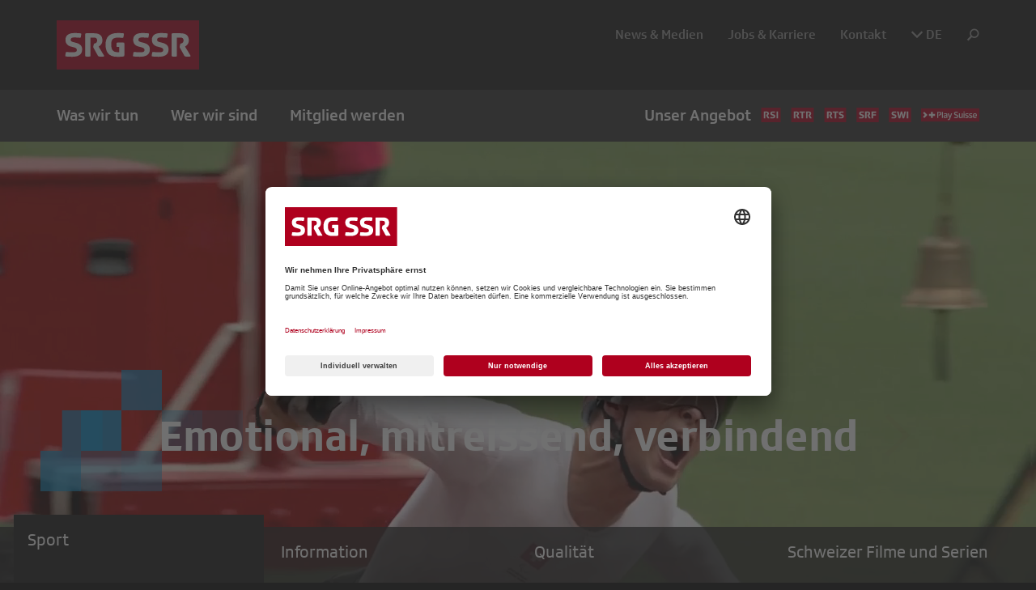

--- FILE ---
content_type: text/html; charset=utf-8
request_url: https://www.srgssr.ch/de/start
body_size: 11691
content:
<!DOCTYPE html>
<html dir="ltr" lang="de">
	<head>
		<meta charset="utf-8">
		<!--
	Diese Seite wurde erstellt von:
	        Intersim AG
	        Kirchbergstrasse 105
	        3400 Burgdorf
	This website is powered by TYPO3 - inspiring people to share!
	TYPO3 is a free open source Content Management Framework initially created by Kasper Skaarhoj and licensed under GNU/GPL.
	TYPO3 is copyright 1998-2026 of Kasper Skaarhoj. Extensions are copyright of their respective owners.
	Information and contribution at https://typo3.org/
-->
		<link rel="icon" href="/typo3conf/ext/is_design/Resources/Public/imgs/favicon.ico" type="image/vnd.microsoft.icon">
		<title>SRG SSR</title>
		<meta http-equiv="x-ua-compatible" content="IE=edge">
		<meta name="viewport" content="width=device-width, initial-scale=1">
		<meta property="og:title" content="Start">
		<meta name="twitter:card" content="summary_large_image">
		<style type="text/css">
        .page-1246 {
            display: none!important;
        }
    </style>
		<link rel="preconnect" href="//app.usercentrics.eu">
		<link rel="preconnect" href="//api.usercentrics.eu">
		<link rel="preconnect" href="//privacy-proxy.usercentrics.eu">
		<link rel="preload" href="//app.usercentrics.eu/browser-ui/latest/loader.js" as="script">
		<link rel="preload" href="//privacy-proxy.usercentrics.eu/latest/uc-block.bundle.js" as="script">
		<script id="usercentrics-cmp" src="https://app.usercentrics.eu/browser-ui/latest/loader.js" data-ruleset-id="bZdgWlUVnk7qoD" async></script>
		<script type="application/javascript" src="https://privacy-proxy.usercentrics.eu/latest/uc-block.bundle.js"></script>
		<script type="application/javascript" src="/typo3conf/ext/is_design/Resources/Public/js/usercentrics.js"></script>
		<meta property="fb:pages" content="159613380761704">
		<script type="text/plain" data-usercentrics="Google Tag Manager">
        (function(i,s,o,g,r,a,m){i['GoogleAnalyticsObject']=r;i[r]=i[r]||function(){
            (i[r].q=i[r].q||[]).push(arguments)},i[r].l=1*new Date();a=s.createElement(o),
            m=s.getElementsByTagName(o)[0];a.async=1;a.src=g;m.parentNode.insertBefore(a,m)
        })(window,document,'script','//www.google-analytics.com/analytics.js','ga');
        ga('create', 'UA-11678925-1', 'auto');
        ga('set', 'anonymizeIp', true);
        ga('send', 'pageview');
    </script>
		<script type="text/plain" data-usercentrics="Google Tag Manager" src="https://colibri-js.akamaized.net/penguin/tc_SRGGD_22.js"></script>
		<link rel="canonical" href="https://www.srgssr.ch/de/start">
		<link rel="alternate" hreflang="de" href="https://www.srgssr.ch/de/start">
		<link rel="alternate" hreflang="fr" href="https://www.srgssr.ch/fr/accueil">
		<link rel="alternate" hreflang="it" href="https://www.srgssr.ch/it/pagina-iniziale">
		<link rel="alternate" hreflang="rm" href="https://www.srgssr.ch/rm/start">
		<link rel="alternate" hreflang="en" href="https://www.srgssr.ch/en/home">
		<link rel="alternate" hreflang="x-default" href="https://www.srgssr.ch/de/start">
		<link rel="stylesheet" href="/typo3temp/assets/vhs-assets-bootstrap-custom_powermail.css?1769703231">
		<script type="text/javascript" src="/typo3temp/assets/vhs-assets-bootstrap_js-custom_js-global-gsap-jquery-scrolltrigger-slick-slider.js?1769595389"></script>
		 </head>
	<body>
		<div id="page-wrapper">
			<header id="page-header" class="container-full">
				<div class="container">
					<div class="row">
						<div id="logo-wrapper" class="col-sm-3">
							<div id="logo"><a href="/de/start"><img src="/typo3conf/ext/is_design/Resources/Public/imgs/logo.svg" width="290" height="100" alt="SRG SSR" ></a></div>
						</div>
						 </div>
					 </div>
				<button type="button" id="nav-trigger"></button>
				<div id="page-nav">
					<div id="search-wrapper" class="container-full collapse">
						<div class="container">
							<div class="row">
								<div class="col-md-12">
									<form method="get" id="search" name="search" action="/de/suche?tx_kesearch_pi1[page]=1&cHash=7ec2a3793b16024e543f4a5ba215c23c"> <input autocomplete="off" class="form-control" id="search-input" name="tx_kesearch_pi1[sword]" value="" placeholder="Suchbegriff" type="search">
										<button class="btn btn-default" type="submit" onclick=""><span class="srgi srgi-search" aria-hidden="true"></span></button>
										 </form>
									 </div>
								 </div>
							 </div>
						 </div>
					<div id="top-nav-wrapper" class="container-full">
						<div class="container">
							<div class="row">
								<div id="top-nav-col" class="col-md-12">
									<nav id="top-nav">
										<ul class="nav">
											<li><span id="lvl1-1" class="mdd-trigger" data-toggle="dropdown" aria-haspopup="true" aria-expanded="false" role="button">Was wir tun</span>
												<div class="mdd" aria-labelledby="lvl1-1">
													<div class="inner-mdd">
														<div class="container">
															<div class="row">
																<div class="mdd-header"><a href="/de/was-wir-tun">
																		<h3>Wir bringen Ihnen die Schweiz und die Welt ins Haus.</h3>
																	</a></div>
																<nav class="mdd-nav">
																	<ul class="nav">
																		<li><a href="/de/was-wir-tun/information">Information</a>
																			<ul class="nav">
																				<li><a href="/de/was-wir-tun/information/information-ueber-politik">Information über Politik</a></li>
																				<li><a href="/de/was-wir-tun/information/information-in-krisen">Information in Krisen</a></li>
																			</ul>
																		</li>
																		<li><a href="/de/was-wir-tun/kultur">Kultur</a>
																			<ul class="nav">
																				<li><a href="/de/was-wir-tun/kultur/filme-und-serien">Filme und Serien</a></li>
																				<li><a href="/de/was-wir-tun/kultur/literatur">Literatur</a></li>
																				<li><a href="/de/was-wir-tun/kultur/musik">Musik</a></li>
																			</ul>
																		</li>
																		<li><a href="/de/was-wir-tun/sport">Sport</a>
																			<ul class="nav">
																				<li><a href="/de/was-wir-tun/sport/sportstrategie-1">Sportstrategie</a></li>
																				<li><a href="/de/was-wir-tun/sport/business-unit-sport">Business Unit Sport</a></li>
																			</ul>
																		</li>
																		<li><a href="/de/was-wir-tun/unterhaltung">Unterhaltung</a>
																			<ul class="nav">
																				<li><a href="/de/was-wir-tun/unterhaltung/eigenproduktionen">Eigenproduktionen</a></li>
																			</ul>
																		</li>
																		<li><a href="/de/was-wir-tun/bildung">Bildung</a>
																			<ul class="nav">
																				<li><a href="/de/was-wir-tun/bildung/bildungspartner">Bildungspartner</a></li>
																			</ul>
																		</li>
																		<li><a href="/de/was-wir-tun/demokratie">Demokratie</a>
																			<ul class="nav">
																				<li><a href="/de/was-wir-tun/demokratie/programmaustausch">Programmaustausch</a></li>
																				<li><a href="/de/public-value">Public Value</a></li>
																			</ul>
																		</li>
																		<li><a href="/de/was-wir-tun/zusammenhalt">Zusammenhalt</a>
																			<ul class="nav">
																				<li><a href="/de/was-wir-tun/zusammenhalt/vielfalt">Vielfalt</a></li>
																				<li><a href="/de/was-wir-tun/zusammenhalt/solidaritaet">Solidarität</a></li>
																				<li><a href="/de/was-wir-tun/zusammenhalt/barrierefreier-zugang">Barrierefreier Zugang</a></li>
																				<li><a href="/de/was-wir-tun/zusammenhalt/finanzausgleich">Finanzausgleich</a></li>
																			</ul>
																		</li>
																		<li><a href="/de/was-wir-tun/qualitaet">Qualität</a>
																			<ul class="nav">
																				<li><a href="/de/was-wir-tun/qualitaet/angebotscharta">Angebotscharta</a></li>
																				<li><a href="/de/was-wir-tun/qualitaet/qualitaetssicherung">Qualitätssicherung</a></li>
																				<li><a href="/de/was-wir-tun/qualitaet/externe-audits">Externe Qualitätsaudits</a></li>
																				<li><a href="/de/was-wir-tun/qualitaet/aus-und-weiterbildung">Aus- und Weiterbildung</a></li>
																			</ul>
																		</li>
																		<li><a href="/de/was-wir-tun/verbreitung">Verbreitung</a>
																			<ul class="nav">
																				<li><a href="/de/was-wir-tun/verbreitung/oeffnung-der-archive">Öffnung der Archive</a></li>
																				<li><a href="/de/was-wir-tun/information/information-in-krisen">Grundversorgung</a></li>
																				<li><a href="/de/was-wir-tun/verbreitung/rohmaterial-fuer-privatmedien">Rohmaterial für Privatmedien</a></li>
																			</ul>
																		</li>
																	</ul>
																</nav>
															</div>
														</div>
													</div>
												</div>
											</li>
											<li><span id="lvl1-2" class="mdd-trigger" data-toggle="dropdown" aria-haspopup="true" aria-expanded="false" role="button">Wer wir sind</span>
												<div class="mdd" aria-labelledby="lvl1-2">
													<div class="inner-mdd">
														<div class="container">
															<div class="row">
																<div class="mdd-header"><a href="/de/wer-wir-sind">
																		<h3>Wir sind unabhängig und fest in der Gesellschaft verankert.</h3>
																	</a></div>
																<nav class="mdd-nav">
																	<ul class="nav">
																		<li><a href="/de/wer-wir-sind/organisation">Organisation</a>
																			<ul class="nav">
																				<li><a href="/de/wer-wir-sind/organisation/verein">Verein</a></li>
																				<li><a href="/de/wer-wir-sind/organisation/unternehmen">Unternehmen</a></li>
																				<li><a href="/de/wer-wir-sind/organisation/tochtergesellschaften-und-beteiligungen">Tochtergesell&shy;schaften und Beteiligungen</a></li>
																				<li><a href="/de/wer-wir-sind/organisation/kooperationen-und-medienpartnerschaften">Kooperationen und Medien&shy;partnerschaften</a></li>
																				<li><a href="/de/wer-wir-sind/organisation/meldestelle">Meldestelle</a></li>
																			</ul>
																		</li>
																		<li><a href="/de/wer-wir-sind/auftrag-politik-werte-und-strategie">Auftrag, Werte und Strategie</a>
																			<ul class="nav">
																				<li><a href="/de/wer-wir-sind/auftrag-politik-werte-und-strategie/politischer-rahmen-und-auftrag">Politischer Rahmen und Auftrag</a></li>
																				<li><a href="/de/wer-wir-sind/auftrag-politik-werte-und-strategie/vision-mission-und-werte">Vision, Mission und Werte</a></li>
																				<li><a href="/de/wer-wir-sind/leitbild-und-strategie/strategie">Unternehmens- und Angebotsstrategie</a></li>
																				<li><a href="/de/wer-wir-sind/auftrag-politik-werte-und-strategie/ki-prinzipien">KI-Prinzipien</a></li>
																			</ul>
																		</li>
																		<li><a href="/de/wer-wir-sind/mittel">Mittel</a>
																			<ul class="nav">
																				<li><a href="/de/was-wir-tun/zusammenhalt/finanzausgleich">Finanzausgleich</a></li>
																				<li><a href="/de/wer-wir-sind/mittel/abgabe-fuer-radio-und-fernsehen">Abgabe für Radio und Fernsehen</a></li>
																			</ul>
																		</li>
																		<li><a href="/de/wer-wir-sind/kompetenzzentren">Kompetenz&shy;zentren</a>
																			<ul class="nav">
																				<li><a href="/de/wer-wir-sind/kompetenzzentren/procurement">Procurement</a></li>
																				<li><a href="/de/wer-wir-sind/kompetenzzentren/sponsoring">Sponsoring</a></li>
																				<li><a href="/de/wer-wir-sind/kompetenzzentren/studio-bundeshaus">Studio Bundeshaus</a></li>
																				<li><a href="/de/wer-wir-sind/kompetenzzentren/pensionskasse-pks">Pensionskasse PKS</a></li>
																				<li><a href="/de/wer-wir-sind/organisation/tochtergesellschaften-und-beteiligungen">SWISS TXT</a></li>
																				<li><a href="/de/was-wir-tun/sport/business-unit-sport">Business Unit Sport</a></li>
																			</ul>
																		</li>
																		<li><a href="/de/wer-wir-sind/die-geschichte-der-srg">Die Geschichte der SRG</a>
																			<ul class="nav">
																				<li><a href="/de/wer-wir-sind/die-geschichte-der-srg/chronik-der-srg-seit-1931">Chronik der SRG seit 1931</a></li>
																			</ul>
																		</li>
																	</ul>
																</nav>
															</div>
														</div>
													</div>
												</div>
											</li>
											<li><a href="/de/mitglied-werden">Mitglied werden</a></li>
											<li class="ue"><a href="/de/unser-angebot">Unser Angebot<img src="/typo3conf/ext/is_design/Resources/Public/imgs/logo_rsi.svg" width="25" height="18" alt="Radiotelevisione svizzera"><img src="/typo3conf/ext/is_design/Resources/Public/imgs/logo_rtr.svg" width="29" height="18" alt="Radiotelevisiun Svizra Rumantscha"><img src="/typo3conf/ext/is_design/Resources/Public/imgs/logo_rts.svg" width="28" height="18" alt="Radio Télévision Suisse"><img src="/typo3conf/ext/is_design/Resources/Public/imgs/logo_srf.svg" width="28" height="18" alt="Schweizer Radio und Fernsehen"><img src="/typo3conf/ext/is_design/Resources/Public/imgs/logo_swi.svg" width="28" height="18" alt="Schweizer Nachrichten in 10 Sprachen"><img src="/typo3conf/ext/is_design/Resources/Public/imgs/logo_play_suisse.svg" width="72" height="18" alt="Play Suisse"></a></li>
										</ul>
									</nav>
									 </div>
								 </div>
							 </div>
						 </div>
					<div id="service-nav-wrapper" class="container-full">
						<div class="container">
							<div class="row">
								<nav id="service-nav" class="col-sm-9">
									<ul class="nav">
										<li><a href="/de/news-medien/dossiers/eurovision-song-contest" class="page-1246">ESC</a></li>
										<li><a href="/de/news-medien" class="page-19">News & Medien</a></li>
										<li><a href="/de/jobs-karriere" class="page-85">Jobs & Karriere</a></li>
										<li><a href="/de/kontakt" class="page-86">Kontakt</a></li>
										<li class="dropdown lang"><a class="dropdown-toggle" data-toggle="dropdown" href="#" role="button" aria-expanded="false"><i class="srgi srgi-chevron-down"></i> DE</a>
											<ul class="dropdown-menu" role="menu">
												<li><a href="/fr/accueil">FR</a></li>
												<li><a href="/it/pagina-iniziale">IT</a></li>
												<li><a href="/rm/start">RM</a></li>
												<li><a href="/en/home">EN</a></li>
											</ul>
										</li>
										<li class="search-trigger"><a role="button" data-toggle="collapse" href="#search-wrapper" aria-expanded="false" aria-controls="search-wrapper"><i class="srgi srgi-search"></i></a></li>
									</ul>
								</nav>
								 </div>
							 </div>
						 </div>
					 </div>
				 </header>
			<!--TYPO3SEARCH_begin-->
			<section id="page-carousel" class="container-full">
				<div id="carousel-wrapper">
					<div id="carousel-slides">
						<div class="carousel-item"> <video playsinline muted preload tabindex="0" poster='/fileadmin/dam/video/slider-startseite/cover/sport.jpg' > <source data-src="/fileadmin/dam/video/slider-startseite/sport_swiss_paralympic.mp4" type='video/mp4; codecs="avc1.42E01E, mp4a.40.2"'> </video> <a href="/de/was-wir-tun/sport" title="Emotional, mitreissend, verbindend" class="header">
								<div class="pixelWrapper pixelWrapper--blue pixelWrapper--top pixelWrapper--left pixelWrapper--layout3 pixelWrapper--animation1" data-move-x="0" data-move-y="0" data-pixel-count="10"> </div>
								<h2>Emotional, mitreissend, verbindend</h2>
								 <span class="btn-more">Mehr</span> <span class="btn-buzzword">Sport</span> </a> </div>
						<div class="carousel-item"> <video playsinline muted preload tabindex="0" poster='/fileadmin/dam/video/slider-startseite/cover/information.jpg' > <source data-src="/fileadmin/dam/video/slider-startseite/slider-information.mp4" type='video/mp4; codecs="avc1.42E01E, mp4a.40.2"'> </video> <a href="/de/was-wir-tun/information" title="Unabhängig, sachlich, fundiert" class="header">
								<div class="pixelWrapper pixelWrapper--red pixelWrapper--top pixelWrapper--left pixelWrapper--layout3 pixelWrapper--animation1" data-move-x="0" data-move-y="0" data-pixel-count="10"> </div>
								<h2>Unabhängig, sachlich, fundiert</h2>
								 <span class="btn-more">Mehr</span> <span class="btn-buzzword">Information</span> </a> </div>
						<div class="carousel-item"> <video playsinline muted preload tabindex="0" poster='/fileadmin/dam/video/slider-startseite/cover/sportlounge.jpg' > <source data-src="/fileadmin/dam/video/slider-startseite/sportlounge.mp4" type='video/mp4; codecs="avc1.42E01E, mp4a.40.2"'> </video> <a href="/de/was-wir-tun/qualitaet" title="Orientierung, Werte und Dialog" class="header">
								<div class="pixelWrapper pixelWrapper--green pixelWrapper--top pixelWrapper--left pixelWrapper--layout3 pixelWrapper--animation1" data-move-x="0" data-move-y="0" data-pixel-count="10"> </div>
								<h2>Orientierung, Werte und Dialog</h2>
								 <span class="btn-more">Mehr</span> <span class="btn-buzzword">Qualität</span> </a> </div>
						<div class="carousel-item"> <video playsinline muted preload tabindex="0" poster='/fileadmin/dam/video/slider-startseite/cover/filme-serien.jpg' > <source data-src="/fileadmin/dam/video/slider-startseite/filme-serien.mp4" type='video/mp4; codecs="avc1.42E01E, mp4a.40.2"'> </video> <a href="/de/was-wir-tun/kultur/filme-und-serien/pacte-de-laudiovisuel" title="Spannung mit Format" class="header">
								<div class="pixelWrapper pixelWrapper--red pixelWrapper--top pixelWrapper--left pixelWrapper--layout3 pixelWrapper--animation1" data-move-x="0" data-move-y="0" data-pixel-count="10"> </div>
								<h2>Spannung mit Format</h2>
								 <span class="btn-more">Mehr</span> <span class="btn-buzzword">Schweizer Filme und Serien</span> </a> </div>
						<div class="carousel-item"> <video playsinline muted preload tabindex="0" poster='/fileadmin/dam/video/slider-startseite/cover/header_musik.jpg' > <source data-src="/fileadmin/dam/video/slider-startseite/header_musik.mp4" type='video/mp4; codecs="avc1.42E01E, mp4a.40.2"'> </video> <a href="/de/was-wir-tun/kultur/musik" title="Echt, vertraut, bewegend" class="header">
								<div class="pixelWrapper pixelWrapper--yellow pixelWrapper--top pixelWrapper--left pixelWrapper--layout3 pixelWrapper--animation1" data-move-x="0" data-move-y="0" data-pixel-count="10"> </div>
								<h2>Echt, vertraut, bewegend</h2>
								 <span class="btn-more">Mehr</span> <span class="btn-buzzword">Schweizer Musik</span> </a> </div>
						<div class="carousel-item"> <video playsinline muted preload tabindex="0" poster='/fileadmin/dam/video/slider-startseite/cover/unterhaltung.jpg' > <source data-src="/fileadmin/dam/video/slider-startseite/unterhaltung.mp4" type='video/mp4; codecs="avc1.42E01E, mp4a.40.2"'> </video> <a href="/de/was-wir-tun/unterhaltung" title="Bunt, lebendig, einzigartig" class="header">
								<div class="pixelWrapper pixelWrapper--yellow pixelWrapper--top pixelWrapper--left pixelWrapper--layout3 pixelWrapper--animation1" data-move-x="0" data-move-y="0" data-pixel-count="10"> </div>
								<h2>Bunt, lebendig, einzigartig</h2>
								 <span class="btn-more">Mehr</span> <span class="btn-buzzword">Unterhaltung</span> </a> </div>
						<div class="carousel-item"> <video playsinline muted preload tabindex="0" poster='/fileadmin/dam/video/slider-startseite/cover/solidaritaet.jpg' > <source data-src="/fileadmin/dam/video/slider-startseite/solidaritaet.mp4" type='video/mp4; codecs="avc1.42E01E, mp4a.40.2"'> </video> <a href="/de/was-wir-tun/zusammenhalt" title="Angebote ohne Hürden" class="header">
								<div class="pixelWrapper pixelWrapper--navy pixelWrapper--top pixelWrapper--left pixelWrapper--layout3 pixelWrapper--animation1" data-move-x="0" data-move-y="0" data-pixel-count="10"> </div>
								<h2>Angebote ohne Hürden</h2>
								 <span class="btn-more">Mehr</span> <span class="btn-buzzword">Solidarität</span> </a> </div>
						<div class="carousel-item"> <video playsinline muted preload tabindex="0" poster='/fileadmin/dam/video/slider-startseite/cover/playsuisse.jpg' > <source data-src="/fileadmin/dam/video/slider-startseite/playsuisse-header.mp4" type='video/mp4; codecs="avc1.42E01E, mp4a.40.2"'> </video> <a href="https://www.playsuisse.ch" title="Ready, steady, Play Suisse" target="_blank" class="header" rel="noreferrer">
								<div class="pixelWrapper pixelWrapper--red pixelWrapper--top pixelWrapper--left pixelWrapper--layout3 pixelWrapper--animation1" data-move-x="0" data-move-y="0" data-pixel-count="10"> </div>
								<h2>Ready, steady, Play Suisse</h2>
								 <span class="btn-more">Mehr</span> <span class="btn-buzzword">Play Suisse</span> </a> </div>
						 </div>
					<div id="carousel-nav-wrapper">
						<div id="carousel-nav">
							<div class="nav-item">Sport</div>
							<div class="nav-item">Information</div>
							<div class="nav-item">Qualität</div>
							<div class="nav-item">Schweizer Filme und Serien</div>
							<div class="nav-item">Schweizer Musik</div>
							<div class="nav-item">Unterhaltung</div>
							<div class="nav-item">Solidarität</div>
							<div class="nav-item">Play Suisse</div>
							 </div>
						 </div>
					 </div>
				 </section>
			<section id="content-wrapper" class="container-full home" role="main">
				<div id="content" class="container" role="main">
					<div id="26" class="row holder-element ">
						<div class="col-md-12">
							<div id="news-wrapper" class="row">
								<div class="col-tn-6 col-md-7"> <a class="news-teaser extern" title="Solidarität und Mitgefühl – der Kern von «2 x Weihnachten»" target="_blank" href="https://www.redcross.ch/de/medienservice/2-x-weihnachten-unterstuetzt-armutsbetroffene">
										<div class="news-teaser__imageWrapper">
											<div class="news-teaser__image"> <img src="/fileadmin/_processed_/5/d/csm_SRK_2025_02d08c1b04.jpg" width="800" height="450" alt=""> </div>
											<div class="pixelWrapper pixelWrapper--yellow pixelWrapper--bottom pixelWrapper--left pixelWrapper--layout1 js-inview" data-move-x="-2" data-pixel-count="7"></div>
											 </div>
										<div class="description">
											<div class="news-meta">
												<p> <span class="category aktuell category--blue" itemprop="category"> <span class="news-list-category"> Aktuell	</span> </span> <span class="date">27.02.2026</span> </p>
												 </div>
											<h3 class="header">Solidarität und Mitgefühl – der Kern von «2 x Weihnachten»</h3>
											<p class="excerpt">Die Schweizer Bevölkerung und zahlreiche Unternehmen haben bei der 29. Aktion «2 x Weihnachten» mitgewirkt und damit ein Zeichen der&nbsp;...</p>
											 </div>
										 </a> </div>
								<div class="col-tn-6 col-md-5"> <a class="news-teaser " title="Packender Mafia-Krimi: «La linea della palma – Das Caravaggio-Komplott» auf Play Suisse zum Streamen bereit" href="/de/news-medien/news/packender-mafia-krimi-la-linea-della-palma-das-caravaggio-komplott-auf-play-suisse-zum-streamen-bereit">
										<div class="news-teaser__imageWrapper">
											<div class="news-teaser__image"> <img src="/fileadmin/_processed_/9/7/csm_98b2bbc3-18ad-45b8-a050-d5b0f529d273_30864300a9.jpg" width="800" height="450" alt=""> </div>
											<div class="pixelWrapper pixelWrapper--blue pixelWrapper--top pixelWrapper--right pixelWrapper--layout2 js-inview" data-move-x="1" data-pixel-count="7"></div>
											 </div>
										<div class="description">
											<div class="news-meta">
												<p> <span class="category " itemprop="category"> <span class="news-list-category"> Medienmitteilung	</span> </span> <span class="date">22.01.2026</span> </p>
												 </div>
											<h3 class="header">Packender Mafia-Krimi: «La linea della palma – Das Caravaggio-Komplott» auf Play Suisse zum Streamen bereit</h3>
											<p class="excerpt">Die RSI-Krimiserie «La linea della palma – Das Caravaggio-Komplott» verknüpft einen realen, bis heute ungeklärten Kriminalfall – den&nbsp;...</p>
											 </div>
										 </a> </div>
								<div class="col-tn-6 col-md-4"> <a class="news-teaser " title="Film ab in der Barockstadt: SRG mit 58 Koproduktionen an den Solothurner Filmtagen" href="/de/news-medien/news/film-ab-in-der-barockstadt-srg-mit-58-koproduktionen-an-den-solothurner-filmtagen">
										<div class="news-teaser__imageWrapper">
											<div class="news-teaser__image"> <img src="/fileadmin/_processed_/9/1/csm_2026-01-20_d_Solothurner_Filmtage__c_SRG_SSR_1f0fe2882c.jpg" width="800" height="450" alt=""> </div>
											<div class="pixelWrapper pixelWrapper--red pixelWrapper--loading pixelWrapper--top pixelWrapper--left" data-pixel-count="4"></div>
											 </div>
										<div class="description">
											<div class="news-meta">
												<p> <span class="category " itemprop="category"> <span class="news-list-category"> Medienmitteilung	</span> </span> <span class="date">20.01.2026</span> </p>
												 </div>
											<h3 class="header">Film ab in der Barockstadt: SRG mit 58 Koproduktionen an den Solothurner Filmtagen</h3>
											<p class="excerpt">Vom 21. bis 28. Januar 2026 finden die Solothurner Filmtage zum 61. Mal statt. Der Anlass ist Motor der Schweizer Filmkultur und Ort der&nbsp;...</p>
											 </div>
										 </a> </div>
								<div class="col-tn-6 col-md-4"> <a class="news-teaser " title="Neues Datum der «Sports Awards» 2025 bekannt" href="/de/news-medien/news/neues-datum-der-sports-awards-2025-bekannt">
										<div class="news-teaser__imageWrapper">
											<div class="news-teaser__image"> <img src="/fileadmin/_processed_/7/5/csm_0_Sportsawards_Keyvisual__c_SRF_16x9_2f73f95b94.jpg" width="800" height="450" alt=""> </div>
											<div class="pixelWrapper pixelWrapper--green pixelWrapper--loading pixelWrapper--top pixelWrapper--right" data-pixel-count="4"></div>
											 </div>
										<div class="description">
											<div class="news-meta">
												<p> <span class="category " itemprop="category"> <span class="news-list-category"> Medienmitteilung	</span> </span> <span class="date">16.01.2026</span> </p>
												 </div>
											<h3 class="header">Neues Datum der «Sports Awards» 2025 bekannt</h3>
											<p class="excerpt">Nach der Verschiebung der «Sports Awards» 2025 aufgrund der tragischen Ereignisse in Crans-Montana ist das Ersatzdatum bekannt. Diese werden&nbsp;...</p>
											 </div>
										 </a> </div>
								<div class="col-tn-6 col-md-4"> <a class="news-teaser " title="Sportgala «Sports Awards» 2025 verschoben" href="/de/news-medien/news/sportgala-sports-awards-2025-verschoben">
										<div class="news-teaser__imageWrapper">
											<div class="news-teaser__image"> <img src="/fileadmin/_processed_/a/9/csm_SportsAwards_Keyvisual_1920x1080_3470b7a7ab.jpg" width="800" height="450" alt=""> </div>
											<div class="pixelWrapper pixelWrapper--yellow pixelWrapper--loading pixelWrapper--bottom pixelWrapper--left" data-pixel-count="4"></div>
											 </div>
										<div class="description">
											<div class="news-meta">
												<p> <span class="category " itemprop="category"> <span class="news-list-category"> Medienmitteilung	</span> </span> <span class="date">02.01.2026</span> </p>
												 </div>
											<h3 class="header">Sportgala «Sports Awards» 2025 verschoben</h3>
											<p class="excerpt">Aufgrund der tragischen Ereignisse in Crans-Montana in der Nacht vom 1. Januar 2026 hat sich die SRG entschieden, die Sportgala der «Sports&nbsp;...</p>
											 </div>
										 </a> </div>
								<div class="col-xs-12 col-md-12 text-right no-margin-bottom no-margin-top"> <a href="/de/news-medien" class="link-all-news"> Alle News </a> </div>
								 </div>
							 </div>
						 </div>
					<div class="breakout breakout--">
						<div class="container">
							<div id="16681" class="row holder-element ')}">
								<div class="col-md-12"> </div>
								 </div>
							 </div>
						 </div>
					 </div>
				<div id="content-footer" class="container-full">
					<div class="container">
						<div id="25" class="row holder-element ">
							<div class="col-md-12">
								<div id="21413" class="content-element videokiosk ">
									<div class="breakout">
										<div class="container">
											<div class="row holder-element">
												<div class="col-md-12">
													<div class="videokiosk-carousel-wrapper">
														<h4 class="header">FÜR EINE SCHWEIZ, <br class="hidden-md hidden-lg">DIE ZUSAMMENHÄLT</h4>
														<button class="slick-prev slick-arrow" aria-label="Previous" type="button" aria-disabled="true" style="">Previous</button>
														<button class="slick-next slick-arrow" aria-label="Next" type="button" style="" aria-disabled="false">Next</button>
														<div class="inner-container">
															<div class="videokiosk-carousel">
																<div class="videokiosk-item">
																	<div class="videokiosk-item__content">
																		<h4 class="header">Kultur</h4>
																		<div class="videokiosk-item__header"> Für eine Schweiz, die zusammen gestaltet, zusammenkommt und zusammenhält. </div>
																		 </div>
																	<div class="video-wrapper">
																		<button type="button" class="plyr__control plyr__control--overlaid" data-plyr="play" aria-label="Play"><svg role="presentation" focusable="false">
																				<path d="M16.5 9l-15-9v18z" />
																				</svg><span class="plyr__sr-only">Play</span></button>
																			 <video class="video-preview" muted loop playsinline poster="/fileadmin/dam/video/zusammenhalt/kultur-poster.jpg"> <source src="/fileadmin/dam/video/zusammenhalt/kultur-trailer-8s.mp4"> </video> <video class="video-full" controls playsinline noplaybackrate disablepictureinpicture controlslist="nodownload noplaybackrate" controls playsinline > <source src="/fileadmin/dam/video/zusammenhalt/srg-imagefilm-kultur-70s-de.mp4"> </video> </div>
																		 </div>
																	<div class="videokiosk-item">
																		<div class="videokiosk-item__content">
																			<h4 class="header">Demokratie</h4>
																			<div class="videokiosk-item__header"> Für eine Schweiz, die mitdiskutiert, mitbestimmt und zusammenhält. </div>
																			 </div>
																		<div class="video-wrapper">
																			<button type="button" class="plyr__control plyr__control--overlaid" data-plyr="play" aria-label="Play"><svg role="presentation" focusable="false">
																					<path d="M16.5 9l-15-9v18z" />
																					</svg><span class="plyr__sr-only">Play</span></button>
																				 <video class="video-preview" muted loop playsinline poster="/fileadmin/dam/video/zusammenhalt/demokratie-poster.jpg"> <source src="/fileadmin/dam/video/zusammenhalt/demokratie-trailer-8s.mp4"> </video> <video class="video-full" controls playsinline noplaybackrate disablepictureinpicture controlslist="nodownload noplaybackrate" controls playsinline > <source src="/fileadmin/dam/video/zusammenhalt/srg-imagefilm-demokratie-66s-de.mp4"> </video> </div>
																			 </div>
																		<div class="videokiosk-item">
																			<div class="videokiosk-item__content">
																				<h4 class="header">Sport</h4>
																				<div class="videokiosk-item__header"> Für eine Schweiz, die mitfiebert, mitjubelt und zusammenhält. </div>
																				 </div>
																			<div class="video-wrapper">
																				<button type="button" class="plyr__control plyr__control--overlaid" data-plyr="play" aria-label="Play"><svg role="presentation" focusable="false">
																						<path d="M16.5 9l-15-9v18z" />
																						</svg><span class="plyr__sr-only">Play</span></button>
																					 <video class="video-preview" muted loop playsinline poster="/fileadmin/dam/video/zusammenhalt/sport-poster.jpg"> <source src="/fileadmin/dam/video/zusammenhalt/sport-trailer-8s.mp4"> </video> <video class="video-full" controls playsinline noplaybackrate disablepictureinpicture controlslist="nodownload noplaybackrate" controls playsinline > <source src="/fileadmin/dam/video/zusammenhalt/srg-imagefilm-sport-73s-de.mp4"> </video> </div>
																				 </div>
																			 </div>
																		 </div>
																	<ul class="slick-dots" role="tablist" style=""></ul>
																	 </div>
																 </div>
															 </div>
														 </div>
													 </div>
												 </div>
											<div class="content-element quicklinks ">
												<h4 class="header">Quicklinks</h4>
												<div class="quicklinks-carousel-wrapper">
													<div class="inner-container">
														<div class="quicklinks-carousel"> <a href="/de/news-medien/dossiers/eurovision-song-contest" title="Eurovision Song Contest" class="quicklinks-item"> <img src="/fileadmin/dam/images/quicklinks/Quicklinks-ESC.png" alt="Eurovision Song Contest">
																<div class="description">
																	<h3 class="header">Eurovision Song Contest</h3>
																	<p class="excerpt">2025 fand der Eurovision Song Contest in der Schweiz statt. Organisatorin des musikalischen Grossevents war die SRG. Alle Informationen dazu finden Sie in unserem Dossier.</p>
																	 </div>
																 </a> <a href="http://gb.srgssr.ch" title="Geschäftsbericht 2024" target="_blank" class="quicklinks-item" rel="noreferrer"> <img src="/fileadmin/dam/images/quicklinks/quicklinks-srg-gb24.jpg" alt="Geschäftsbericht 2024">
																<div class="description">
																	<h3 class="header">Geschäftsbericht 2024</h3>
																	<p class="excerpt">Der GB beleuchtet programmliche Höhepunkte, vermittelt Eindrücke des Publikums, liefert Einschätzungen von Fachpersonen und gewährt Einblicke in den Alltag der Mitarbeitenden.</p>
																	 </div>
																 </a> <a href="/de/news-medien/fragen-zur-srg" title="Fragen zur SRG" class="quicklinks-item"> <img src="/fileadmin/dam/images/quicklinks/Quicklink-Wussten-Sie.jpg" alt="Fragen zur SRG">
																<div class="description">
																	<h3 class="header">Fragen zur SRG</h3>
																	<p class="excerpt">Wieso gibt es die SRG? Und was macht die SRG mit den Einnahmen aus der Medienabgabe? Diese und viele weitere Fragen beantworten wir hier.</p>
																	 </div>
																 </a> <a href="https://www.srgssr.ch/de/news-medien/publikationen#factsheets" title="Factsheets" target="_self" class="quicklinks-item"> <img src="/fileadmin/dam/images/quicklinks/quicklinks-srg-factsheets.jpg" alt="Factsheets">
																<div class="description">
																	<h3 class="header">Factsheets</h3>
																	<p class="excerpt">Hier finden Sie viele spannende Informationen und Zahlen zu den Leistungen der SRG.</p>
																	 </div>
																 </a> <a href="https://publicvalue.srgssr.ch/" title="Public Value" target="_blank" class="quicklinks-item" rel="noreferrer"> <img src="/fileadmin/dam/images/quicklinks/Quicklinks_PV.png" alt="Public Value">
																<div class="description">
																	<h3 class="header">Public Value</h3>
																	<p class="excerpt">Bei Public Value geht es um den Mehrwert für die Bevölkerung. Die SRG leistet einen wichtigen Beitrag für die Gesellschaft und will diesen laufend optimieren.</p>
																	 </div>
																 </a> <a href="http://www.broadcast.ch" title="Broadcast" target="_blank" class="quicklinks-item" rel="noreferrer"> <img src="/fileadmin/dam/images/quicklinks/broadcast.jpg" alt="Broadcast">
																<div class="description">
																	<h3 class="header">Broadcast</h3>
																	<p class="excerpt">Ihr Wissensportal und Support für störungsfreien Empfang der Radio- und TV-Programme der SRG.</p>
																	 </div>
																 </a> <a href="/de/wer-wir-sind/kompetenzzentren/studio-bundeshaus" title="Studio Bundeshaus" class="quicklinks-item"> <img src="/fileadmin/dam/images/quicklinks/studio-bundeshaus.jpg" alt="Studio Bundeshaus">
																<div class="description">
																	<h3 class="header">Studio Bundeshaus</h3>
																	<p class="excerpt">Kompetenzzentrum mit moderner Infrastruktur für öffentlich-rechtliche und private Fernsehanstalten, die in Bern produzieren möchten.</p>
																	 </div>
																 </a> <a href="/de/wer-wir-sind" title="Auf einen Blick" class="quicklinks-item"> <img src="/fileadmin/dam/images/quicklinks/srgssr-auf-einen-blick.png" alt="Auf einen Blick">
																<div class="description">
																	<h3 class="header">Auf einen Blick</h3>
																	<p class="excerpt">Die wichtigsten Fakten und Eckwerte zu Mitarbeitenden, Programmen und Sendungskosten der SRG.</p>
																	 </div>
																 </a> </div>
														 </div>
													 </div>
												 </div>
											 </div>
										 </div>
									 </div>
								 </div>
							 </section>
						<div id="page-footer-springboard" class="container-full">
							<div class="container">
								<div id="31" class=" margin-bottom">
									<div class="row holder-element">
										<div class="col-sm-6 col-md-6">
											<div id="619" class="content-element sb-ue-teaser ">
												<h2 class="header">Unser Angebot</h2>
												 <a class="ue-large" href="/de/unser-angebot#srf">
													<div class="ue-lg-row">
														<div class="ue-lg-cell"> <img src="/typo3conf/ext/is_design/Resources/Public/imgs/logoSRF.png" alt=""> </div>
														<div class="ue-lg-cell">
															<p>Radio, Fernsehen und Online – <br>Zugang und Überblick auf einen Klick.</p>
															 </div>
														 </div>
													 </a>
												<div class="clearfix ue-small"> <a href="/de/unser-angebot#rsi"><img src="/typo3conf/ext/is_design/Resources/Public/imgs/logo_rsi.svg" alt=""></a> <a href="/de/unser-angebot#rtr"><img src="/typo3conf/ext/is_design/Resources/Public/imgs/logo_rtr.svg" alt=""></a> <a href="/de/unser-angebot#rts"><img src="/typo3conf/ext/is_design/Resources/Public/imgs/logo_rts.svg" alt=""></a> <a href="/de/unser-angebot#swi"><img src="/typo3conf/ext/is_design/Resources/Public/imgs/logo_swi.svg" alt=""></a> <a href="/de/unser-angebot#online"><img src="/typo3conf/ext/is_design/Resources/Public/imgs/logo_play_suisse.svg" alt=""></a> </div>
												 </div>
											 </div>
										<div class="col-sm-6 col-md-6">
											<div id="620" class="content-element sb-rg-teaser ">
												<h2 class="header">Mitglied werden</h2>
												<div class="row">
													<div class="col-xs-3 col-tn-4 map-wrapper">
														<div class="scaling-svg-container"> <svg class="map-rg" version="1.1" xmlns="http://www.w3.org/2000/svg" width="700" height="450" viewBox="0 0 700 450">
																<path class="map-rg-region" data-rg="srgd" d="M402.37 5L377.1 31.86l4.87 10.36 26.93-4.56-2.28 16.36-11.6-4.76-11.4 8.7-29.8-10.77-24.04 13.66L290.64 53l-8.9 13.45-12.44-1.87-5.18-9.73-23 11.6-16.97 26.5 17.7 19.32-76.8 68.3 27.68 84.12-2.83 72.82 56.45-1.13 14.68 55.87-7.36 20.24 40.5 13.3s7.44-9.86 7.44-12.14c0-2.27 18.04-8.57 18.04-8.57l.97-16.24 20.78-16.37-12.43-21.97 35.22-26.63v-11.6l21.54-7.16 24.94-21.25 13.76-35.34 59.05-34.1 20.33 7.32 5.64 35 30.5 6.78 23.13-11.85 26.54 20.9 28.2-24.28 14.42-31.95-30.08-17.27.2-17.7-59.02-10.55 5.7-14.3-3-19.9 25.68-50.52-22.66-23.2-48.72-28.05-48.98 5.27-5.98-12.84-14.3 2.28-6.83-15.53L402.37 5z"/>
																	<path class="map-rg-region" data-rg="rtsr" d="M161.6 77l1.66 11.6-14.08 15.14 2.7 4.55 16.36-3.53 7.86 9.02-59.65 58.9 2.5 8.7-38.54 19.47v39.2l-48.87 39.92 4.56 8.7-12.03 27.33 9.13 7.87-7.46 31.98L5 365.18l5.82 16.92 25.22-3.52 21.17-24.3-13.24-19.52 46.8-26.6 41.85 5.38-4.13 16.3 12.7 18.92-11.05 29 14.32 4.34.85 15.78h10.5l25.7 38.7 45.97-9.95 22.78-15.24 3.42 1.1 7.37-20.22-14.68-55.9-56.45 1.14 2.83-72.82-27.66-84.12 76.77-68.3-17.7-19.32-21.94.2-9.94-7.03 1.66-7.05-7.46-4.55"/>
																		<path class="map-rg-region" data-rg="corsi" d="M410.64 283.9l-24.93 21.24-.1 50.75 36.97 32.96 7.46-6.76 16.57 13.05-10.68 13.35 20.2 16.4.27 20.33h18.37l5.4-15.78-11.2-15.78 14.43-35.1 30.3-40.17-6.62-33.56 8.2-3.96-29.56-4-13-23.72-62.08 10.73zm224.85 45.95l10.76-10.88-15.3-8.78-14.1 19.5 13.66 31.48 19.06-10.64-14.1-20.7zM562 319.9h-24.12l.06 7.32 13.88 14.42h27.75l4.56-11.95-11.46-14.35L562 319.9z"/>
																			<path class="map-rg-region" data-rg="srgr" d="M695 199.1l-17.25-13.15-9.1 19.9-13.28 2.65-9.94 15.46-13.2-7.6-14.4 31.96-28.24 24.28-26.54-20.9-23.15 11.87-30.47-6.78-5.65-35-20.32-7.35-59.06 34.1-13.76 35.34 62.1-10.74 12.98 23.7 29.55 4.02 8.38-4.06 6.26 8.02 7.84-2.9.14 17.96H562l10.67-4.55 11.46 14.34h32.72l14.1-19.5-3.53-2.03-.2-20.76 11.58-14.26 21.55-1.84.24 12.83 31.43 6.63v-22.64l-13.46-7.15"/> </svg> </div>
																		 </div>
																	<div class="col-xs-9 col-tn-8">
																		<p>Werden Sie Mitglied im <br>SRG-Verein Ihrer Region.</p>
																		<ul>
																			<li> <a data-rg-btn="srgd" href="/de/mitglied-werden#srg-d"> SRG.D </a> </li>
																			<li> <a data-rg-btn="rtsr" href="/de/mitglied-werden#rtsr"> SSR.SR </a> </li>
																			<li> <a data-rg-btn="corsi" href="/de/mitglied-werden#corsi"> SSR.Corsi </a> </li>
																			<li> <a data-rg-btn="srgr" href="/de/mitglied-werden#srg-r"> SRG.R </a> </li>
																			 </ul>
																		 </div>
																	 </div>
																 </div>
															 </div>
														 </div>
													 </div>
												 </div>
											 </div>
										<!--TYPO3SEARCH_end-->
										<footer id="page-footer" class="container-full">
											<div class="container">
												<div class="row">
													<div id="footer-lang" class="col-md-12">
														<nav>
															<ul class="nav">
																<li class="active"><a href="/de/start">DE</a></li>
																<li><a href="/fr/accueil">FR</a></li>
																<li><a href="/it/pagina-iniziale">IT</a></li>
																<li><a href="/rm/start">RM</a></li>
																<li><a href="/en/home">EN</a></li>
															</ul>
														</nav>
														 </div>
													<div class="col-md-8">
														<div class="social-share">
															<h4 class="header">Folgen Sie uns:</h4>
															<div class="social-list"> <a href="https://www.tiktok.com/@srgssr" class="social-btn social__link--tiktok" target="_blank" rel="noopener noreferrer" aria-label="TikTok"><i class="srgi srgi-tiktok"><svg xmlns="http://www.w3.org/2000/svg" viewBox="0 0 67.4 77.8" width="20" height="20" aria-hidden="true" focusable="false" class="icon icon--tiktok">
																			<path d="M59,16.6c-.5-.3-1-.6-1.5-.9-1.4-1-2.8-2.1-3.9-3.3-2.9-3.4-4-6.8-4.4-9.1h0c-.3-2-.2-3.3-.2-3.3h-13.4v51.7c0,.7,0,1.4,0,2.1,0,0,0,.2,0,.3,0,0,0,0,0,.1h0c-.1,1.9-.7,3.7-1.7,5.2-1,1.6-2.4,2.9-4,3.8-1.7,1-3.6,1.5-5.5,1.5-6.2,0-11.3-5.1-11.3-11.3s5-11.3,11.3-11.3c1.2,0,2.3.2,3.5.5v-13.6c-3.4-.4-6.8-.2-10.1.8-3.3,1-6.3,2.6-9,4.8-2.3,2-4.2,4.4-5.7,7.1-.6,1-2.7,4.9-2.9,11.2-.2,3.6.9,7.3,1.4,8.9h0c.3.9,1.6,4,3.6,6.6,1.7,2.1,3.6,3.9,5.8,5.5h0s0,0,0,0c6.5,4.4,13.6,4.1,13.6,4.1,1.2,0,5.4,0,10.1-2.2,5.2-2.5,8.2-6.2,8.2-6.2,1.9-2.2,3.4-4.7,4.5-7.4,1.2-3.2,1.6-7,1.6-8.5v-27.4c.2,0,2.3,1.5,2.3,1.5,0,0,3.1,2,8,3.3,3.5.9,8.2,1.1,8.2,1.1v-13.3c-1.6.2-5-.3-8.4-2Z"/></svg><span class="visually-hidden">TikTok</span></i></a> <a href="https://www.instagram.com/srg.ssr" class="social-btn" target="_blank"><i class="srgi srgi-instagram"></i></a> <a href="https://www.linkedin.com/company/srg-ssr" class="social-btn" target="_blank"><i class="srgi srgi-linkedin"></i></a> </div>
																 </div>
															<nav id="footer-nav" class="row">
																<ul class="nav">
																	<li class="col-sm-3"><a href="/de/was-wir-tun">Was wir tun</a>
																		<ul>
																			<li><a href="/de/was-wir-tun/information">Information</a></li>
																			<li><a href="/de/was-wir-tun/kultur">Kultur</a></li>
																			<li><a href="/de/was-wir-tun/sport">Sport</a></li>
																			<li><a href="/de/was-wir-tun/unterhaltung">Unterhaltung</a></li>
																			<li><a href="/de/was-wir-tun/bildung">Bildung</a></li>
																			<li><a href="/de/was-wir-tun/demokratie">Demokratie</a></li>
																			<li><a href="/de/was-wir-tun/zusammenhalt">Zusammenhalt</a></li>
																			<li><a href="/de/was-wir-tun/qualitaet">Qualität</a></li>
																			<li><a href="/de/was-wir-tun/verbreitung">Verbreitung</a></li>
																		</ul>
																	</li>
																	<li class="col-sm-3"><a href="/de/wer-wir-sind">Wer wir sind</a>
																		<ul>
																			<li><a href="/de/wer-wir-sind/organisation">Organisation</a></li>
																			<li><a href="/de/wer-wir-sind/auftrag-politik-werte-und-strategie">Auftrag, Werte und Strategie</a></li>
																			<li><a href="/de/wer-wir-sind/mittel">Mittel</a></li>
																			<li><a href="/de/wer-wir-sind/kompetenzzentren">Kompetenz&shy;zentren</a></li>
																			<li><a href="/de/wer-wir-sind/die-geschichte-der-srg">Die Geschichte der SRG</a></li>
																		</ul>
																	</li>
																	<li class="col-sm-3"><a href="/de/mitglied-werden">Mitglied werden</a></li>
																	<li class="col-sm-3"><a href="/de/unser-angebot">Unser Angebot</a></li>
																</ul>
															</nav>
															 </div>
														<div class="col-md-4 clearfix">
															<div id="footer-logos"> <a href="http://www.rsi.ch/" target="_blank"><img src="/typo3conf/ext/is_design/Resources/Public/imgs/logo_rsi.svg" width="25" height="18" alt="Radiotelevisione svizzera"></a> <a href="http://www.rtr.ch/" target="_blank"><img src="/typo3conf/ext/is_design/Resources/Public/imgs/logo_rtr.svg" width="29" height="18" alt="Radiotelevisiun Svizra Rumantscha"></a> <a href="http://www.rts.ch/" target="_blank"><img src="/typo3conf/ext/is_design/Resources/Public/imgs/logo_rts.svg" width="28" height="18" alt="Radio Télévision Suisse"></a> <a href="http://www.srf.ch/" target="_blank"><img src="/typo3conf/ext/is_design/Resources/Public/imgs/logo_srf.svg" width="28" height="18" alt="Schweizer Radio und Fernsehen"></a> <a href="http://www.swissinfo.ch/" target="_blank"><img src="/typo3conf/ext/is_design/Resources/Public/imgs/logo_swi.svg" width="28" height="18" alt="Schweizer Nachrichten in 10 Sprachen"></a> </div>
															<p class="footer-links"><a href="/de/kontakt">Kontakt</a><a href="/de/impressum">Impressum</a><a href="/de/login">Login</a><a href="/de/nutzungsbedingungen">Nutzungsbedingungen</a><a href="/de/datenschutz">Datenschutz</a><a type="button" data-usercentrics-open>Cookie-Einstellungen</a></p>
															 </div>
														 </div>
													 </div>
												 </footer>
											 </div>
										<script src="/typo3conf/ext/powermail/Resources/Public/JavaScript/Powermail/Form.min.js?1726555609" defer="defer"></script>
										<script src="/typo3conf/ext/is_design/Resources/Public/js/usercentrics-translate.js?1756972927"></script>
										<script src="https://load.nootiz.com/1a2ef4bc-0d86-4de7-bd0c-c792aafe85bd" defer="defer"></script>
										<script type="text/javascript">
            let videokiosk = {
                activeSlide: 0,
                slides: [],
                kiosk: null,
                autoplayTimeout: 8000,
                autoplayInterval: null,
                startAutoplay() {
                    this.autoplayInterval = setInterval(function () {
                        videokiosk.goTo(videokiosk.activeSlide + 1);
                    }, this.autoplayTimeout);
                },
                stopAutoplay() {
                    window.clearInterval(this.autoplayInterval);
                },
                goTo(targetIndex) {
                    //stop autoplay
                    this.stopAutoplay();
                    if (targetIndex < 0) targetIndex = this.slides.length - 1;
                    if (targetIndex >= this.slides.length) targetIndex = 0;
                    let nextIndex = (targetIndex + 1 < this.slides.length) ? targetIndex + 1 : 0,
                        lastIndex = (targetIndex - 1 >= 0) ? targetIndex - 1 : this.slides.length - 1;
                    if (targetIndex === this.activeSlide) return false;
                    this.stopFullVideo();
                    //handle indexes
                    let activeSlide = this.slides[this.activeSlide];
                    activeSlide.classList.remove('current', 'next', 'last');
                    activeSlide.classList.add('moving');
                    setTimeout(function () {
                        activeSlide.classList.remove('moving');
                    }, 400);
                    this.slides[targetIndex].classList.remove('current', 'next', 'last');
                    this.slides[targetIndex].classList.add('current');
                    this.slides[nextIndex].classList.remove('current', 'next', 'last');
                    this.slides[nextIndex].classList.add('next');
                    this.slides[lastIndex].classList.remove('current', 'next', 'last');
                    this.slides[lastIndex].classList.add('last');
                    this.activeSlide = targetIndex;
                    this.kiosk.querySelectorAll('.slick-dots li').forEach(function (li) {
                        if (parseInt(li.getAttribute('data-index')) === videokiosk.activeSlide) {
                            li.classList.add('slick-active');
                        } else {
                            li.classList.remove('slick-active');
                        }
                    });
                    this.slides.forEach(function (slide, index) {
                        if (index === videokiosk.activeSlide) {
                            slide.querySelector('.video-preview').play();
                        } else {
                            slide.querySelector('.video-preview').pause();
                        }
                    });
                },
                buildDotNavigation() {
                    let dotWrapper = this.kiosk.querySelector('.slick-dots');
                    this.slides.forEach(function (item, index) {
                        let dot = document.createElement('li');
                        if (index === 0) {
                            dot.classList.add('slick-active');
                        }
                        dot.setAttribute('data-index', index);
                        dot.addEventListener('click', function(evt) {
                            videokiosk.goTo(index);
                        });
                        dotWrapper.appendChild(dot);
                    });
                },
                stopFullVideo() {
                    let active = this.slides[this.activeSlide];
                    active.querySelector('.video-full').pause();
                    setTimeout(() => {
                        active.querySelector('.video-preview').pause();
                    }, 50);
                    active.classList.remove('video-playing');
                },
                playFullVideo() {
                    let active = this.slides[this.activeSlide];
                    active.querySelector('.video-preview').pause();
                    active.querySelector('.video-full').play();
                    //active.classList.add('video-playing');
                    this.stopAutoplay();
                },
                initVideoPlayer(video) {
                    const initPlyr = function(elem) {
                        console.log('plyr', elem);
                        Plyr.setup(elem, {
                            iconUrl: '/typo3conf/ext/is_design/Resources/Public/imgs/plyr.svg',
                            invertTime: false,
                            debug: false,
                            controls: ['play-large', 'play', 'mute']
                        });
                    }
                    initPlyr(video);
                },
                init(el) {
                    this.kiosk = el;
                    this.slides = this.kiosk.querySelectorAll('.videokiosk-item');
                    this.slides[this.activeSlide].querySelector('.video-preview').play();
                    this.slides.forEach(function (slide, index) {
                        switch (index) {
                            case 0:
                                slide.classList.add('current');
                                break;
                            case 1:
                                slide.classList.add('next');
                                break;
                            default:
                                slide.classList.add('last');
                                break;
                        }
                        slide.addEventListener('click', function() {
                            if (index === videokiosk.activeSlide) {
                                videokiosk.playFullVideo();
                            } else {
                                videokiosk.goTo(index);
                            }
                        });
                    });
                    this.kiosk.querySelector('.slick-next').addEventListener('click', function() {
                        videokiosk.goTo(videokiosk.activeSlide + 1);
                    });
                    this.kiosk.querySelector('.slick-prev').addEventListener('click', function() {
                        videokiosk.goTo(videokiosk.activeSlide - 1);
                    });
                    this.kiosk.querySelectorAll('.video-full').forEach(video => {
                        video.addEventListener('pause', () => {
                            video.closest('.videokiosk-item').classList.remove('video-playing');
                            video.closest('.videokiosk-item').querySelector('.video-preview').play();
                            if (document.fullscreenElement) {
                                document.exitFullscreen();
                            }
                        });
                        video.addEventListener('play', () => {
                            video.closest('.videokiosk-item').classList.add('video-playing');
                        });
                    });
                    this.buildDotNavigation();
                    this.startAutoplay();
                },
            }
            document.querySelectorAll('.videokiosk').forEach(function(kiosk) {
                videokiosk.init(kiosk);
            });
        </script>
										<script type="text/plain" data-usercentrics="HTML5 Video Player" src="/typo3conf/ext/is_design/Resources/Public/js/plyr.js"></script>
										<script type="text/javascript" src="/typo3conf/ext/is_design/Resources/Public/js/initPlyr.js"></script>
										<script type="text/javascript" src="/typo3temp/assets/vhs-assets-go-ql-reghov.js?1769595389"></script>
										 </body>
									 </html>

--- FILE ---
content_type: text/css; charset=utf-8
request_url: https://www.srgssr.ch/typo3temp/assets/vhs-assets-bootstrap-custom_powermail.css?1769703231
body_size: 55603
content:
/*!
 * Bootstrap v3.4.1 (https://getbootstrap.com/)
 * Copyright 2011-2019 Twitter, Inc.
 * Licensed under MIT (https://github.com/twbs/bootstrap/blob/master/LICENSE)
 * Modified by HEUSSERBISCHOFF AG, 2020 (https://heusserbischoff.ch)
 *//*!
 * Urheberrechtshinweis:
 * Die SRG SSR Schrift und die dazugehörige Software stehen im vollumfänglichen Eigentum der SRG. Jede Bearbeitung, Vervielfältigung, Verbreitung und/oder öffentliche Wiedergabe, insbesondere die ungenehmigte Übernahme der SRG SSR Schrift stellt einen Rechtsverstoss dar, der zum Schadenersatz verpflichtet und auch strafrechtlich verfolgt wird.
 */@font-face{font-family:"SRG SSR Type";src:url('vhs-assets-css-8c1e6725fcf2f09c2d7347fc3023580b.woff2') format("woff2"),url('vhs-assets-css-cf3b0771b2f33edc85227ecc4e64d435.woff') format("woff");font-weight:400;font-style:normal}@font-face{font-family:"SRG SSR Type";src:url('vhs-assets-css-3ad807a26981237cd240ee7363d4fcca.woff2') format("woff2"),url('vhs-assets-css-c951b8368d66f562d0970b07152384a2.woff') format("woff");font-weight:500;font-style:normal}@font-face{font-family:"SRG SSR Type";src:url('vhs-assets-css-8933d086550599948de2c2ee53f9c46a.woff2') format("woff2"),url('vhs-assets-css-0a8bca385abbce5107612254175e0e3a.woff') format("woff");font-weight:700;font-style:normal}@font-face{font-family:"SRG SSR Type Serif";src:url('vhs-assets-css-756252017e3225010237c2cc037d64e8.woff2') format("woff2"),url('vhs-assets-css-b2f28229dcf94242ca66c098e68ce500.woff') format("woff");font-weight:400;font-style:normal}@font-face{font-family:SRGSSRIcons;src:url('vhs-assets-css-4a68e006e76f07ad1ea879a1140c3bde.woff2?v=8') format("woff2"),url('vhs-assets-css-c5e0421c9c671774c34743a57c39d292.woff?v=8') format("woff");font-weight:400;font-style:normal}.srgi{display:inline-block;font:normal normal normal 14px/1 SRGSSRIcons;font-size:inherit;text-rendering:auto;-webkit-font-smoothing:antialiased;-moz-osx-font-smoothing:grayscale}.srgi-fw{width:1.28571429em;text-align:center}.srgi-chevron-left:before{content:"\3c"}.srgi-chevron-right:before{content:"\3e"}.srgi-question:before{content:"\3f"}.srgi-map-marker:before{content:"\41"}.srgi-facebook:before{content:"\42"}.srgi-googleplus:before{content:"\43"}.srgi-twitter:before{content:"\44"}.srgi-xing:before{content:"\45"}.srgi-linkedin:before{content:"\46"}.srgi-list-ul:before{content:"\47"}.srgi-pencil:before{content:"\48"}.srgi-file-pdf:before{content:"\49"}.srgi-file-powerpoint:before{content:"\4a"}.srgi-file-word:before{content:"\4b"}.srgi-file-excel:before{content:"\4c"}.srgi-comment:before{content:"\4d"}.srgi-heart:before{content:"\4e"}.srgi-paper-plane:before{content:"\4f"}.srgi-eye:before{content:"\50"}.srgi-file-video:before{content:"\51"}.srgi-file-audio:before{content:"\52"}.srgi-file-visio:before{content:"\53"}.srgi-file-image:before{content:"\54"}.srgi-file-zip:before{content:"\55"}.srgi-file-text:before{content:"\56"}.srgi-file:before{content:"\57"}.srgi-bars:before{content:"\61"}.srgi-square-o:before{content:"\73"}.srgi-check-square:before{content:"\63"}.srgi-check:before{content:"\64"}.srgi-circe:before{content:"\65"}.srgi-circle-o:before{content:"\66"}.srgi-dot-circle:before{content:"\67"}.srgi-envelope-o:before{content:"\68"}.srgi-info:before{content:"\69"}.srgi-info-circle:before{content:"\6a"}.srgi-internet:before{content:"\6b"}.srgi-tv:before{content:"\6c"}.srgi-radio:before{content:"\6d"}.srgi-lightbulb-o:before{content:"\6e"}.srgi-location-arrow:before{content:"\6f"}.srgi-location-arrow-o:before{content:"\70"}.srgi-lock:before{content:"\71"}.srgi-unlock:before{content:"\72"}.srgi-square-o:before{content:"\73"}.srgi-square:before{content:"\74"}.srgi-search:before{content:"\75"}.srgi-point:before{content:"\76"}.srgi-srgssr:before{content:"\77"}.srgi-times:before{content:"\78"}.srgi-undo:before{content:"\79"}.srgi-map-ch:before{content:"\7a"}.srgi-question-circle:before{content:"\bf"}.srgi-chevron-down:before{content:"\2264"}.srgi-chevron-up:before{content:"\2265"}.srgi-external-link:before{content:"\58"}.srgi-link:before{content:"\59"}.srgi-fullscreen-enter:before{content:"\5a"}.srgi-download:before{content:"\e5"}.srgi-kununu:before{content:"\222b"}.srgi-share-alt:before{content:"\a1"}.srgi-chain:before{content:"\a5"}.srgi-heart-gloss:before{content:"\aa"}.srgi-mobile:before{content:"\0192"}.srgi-microphone:before{content:"\2202"}.srgi-organisation:before{content:"\ba"}.srgi-list:before{content:"\ac"}.srgi-list-img:before{content:"\2206"}.srgi-upload:before{content:"\b5"}.srgi-instagram:before{content:"\f8"}.srgi-instagram-o:before{content:"\7e"}.srgi-youtube:before{content:"\03c0"}.srgi-flip:before{content:"\0153"}.srgi-plus-o:before{content:"\ae"}.srgi-sort:before{content:"\df"}.srgi-sort-up:before{content:"\b0"}.srgi-sort-down:before{content:"\2020"}.social__link--tiktok .icon--tiktok{display:block;width:20px;height:20px;margin:0 auto;fill:currentColor;-webkit-transform:translateY(2px);-ms-transform:translateY(2px);-o-transform:translateY(2px);transform:translateY(2px)}.social__link--tiktok:focus,.social__link--tiktok:hover{color:#fff!important}.visually-hidden{position:absolute!important;width:1px;height:1px;padding:0;margin:-1px;overflow:hidden;clip:rect(0 0 0 0);white-space:nowrap;border:0}@media (max-width:767px){.social__link--tiktok .icon--tiktok{width:14px;height:14px;-webkit-transform:translateY(2px);-ms-transform:translateY(2px);-o-transform:translateY(2px);transform:translateY(2px)}}/*! normalize.css v3.0.3 | MIT License | github.com/necolas/normalize.css */html{font-family:sans-serif;-ms-text-size-adjust:100%;-webkit-text-size-adjust:100%}body{margin:0}article,aside,details,figcaption,figure,footer,header,hgroup,main,menu,nav,section,summary{display:block}audio,canvas,progress,video{display:inline-block;vertical-align:baseline}audio:not([controls]){display:none;height:0}[hidden],template{display:none}a{background-color:transparent}a:active,a:hover{outline:0}abbr[title]{border-bottom:none;text-decoration:underline;-webkit-text-decoration:underline dotted;-moz-text-decoration:underline dotted;text-decoration:underline dotted}b,strong{font-weight:700}dfn{font-style:italic}h1{font-size:2em;margin:.67em 0}mark{background:#ff0;color:#000}small{font-size:80%}sub,sup{font-size:75%;line-height:0;position:relative;vertical-align:baseline}sup{top:-.5em}sub{bottom:-.25em}img{border:0}svg:not(:root){overflow:hidden}figure{margin:1em 40px}hr{-webkit-box-sizing:content-box;-moz-box-sizing:content-box;box-sizing:content-box;height:0}pre{overflow:auto}code,kbd,pre,samp{font-family:monospace,monospace;font-size:1em}button,input,optgroup,select,textarea{color:inherit;font:inherit;margin:0}button{overflow:visible}button,select{text-transform:none}button,html input[type=button],input[type=reset],input[type=submit]{-webkit-appearance:button;cursor:pointer}button[disabled],html input[disabled]{cursor:default}button::-moz-focus-inner,input::-moz-focus-inner{border:0;padding:0}input{line-height:normal}input[type=checkbox],input[type=radio]{-webkit-box-sizing:border-box;-moz-box-sizing:border-box;box-sizing:border-box;padding:0}input[type=number]::-webkit-inner-spin-button,input[type=number]::-webkit-outer-spin-button{height:auto}input[type=search]{-webkit-appearance:textfield;-webkit-box-sizing:content-box;-moz-box-sizing:content-box;box-sizing:content-box}input[type=search]::-webkit-search-cancel-button,input[type=search]::-webkit-search-decoration{-webkit-appearance:none}fieldset{border:1px solid silver;margin:0 2px;padding:.35em .625em .75em}legend{border:0;padding:0}textarea{overflow:auto}optgroup{font-weight:700}table{border-collapse:collapse;border-spacing:0}td,th{padding:0}/*! Source: https://github.com/h5bp/html5-boilerplate/blob/master/src/css/main.css */@media print{*,:after,:before{color:#000!important;text-shadow:none!important;background:0 0!important;-webkit-box-shadow:none!important;box-shadow:none!important}a,a:visited{text-decoration:underline}a[href]:after{content:" (" attr(href) ")"}abbr[title]:after{content:" (" attr(title) ")"}a[href^="#"]:after,a[href^="javascript:"]:after{content:""}blockquote,pre{border:0;page-break-inside:avoid}thead{display:table-header-group}img,tr{page-break-inside:avoid}img{max-width:100%!important}h2,h3,p{orphans:3;widows:3}h2,h3{page-break-after:avoid}.navbar{display:none}.btn>.caret,.dropup>.btn>.caret{border-top-color:#000!important}.label{border:1px solid #000}.table{border-collapse:collapse!important}.table td,.table th{background-color:#fff!important}.table-bordered td,.table-bordered th{border:1px solid #ddd!important}}*{-webkit-box-sizing:border-box;-moz-box-sizing:border-box;box-sizing:border-box}:after,:before{-webkit-box-sizing:border-box;-moz-box-sizing:border-box;box-sizing:border-box}html{font-size:10px;-webkit-tap-highlight-color:rgba(0,0,0,0)}body{font-family:"SRG SSR Type",Arial,Helvetica,sans-serif;font-size:14px;line-height:1.428571;color:#333;background-color:#252525}button,input,select,textarea{font-family:inherit;font-size:inherit;line-height:inherit}a{color:#af001e;text-decoration:none}a:focus,a:hover{color:#af001e;text-decoration:underline}a:focus{outline:5px auto -webkit-focus-ring-color;outline-offset:-2px}figure{margin:0}img{vertical-align:middle}.img-responsive{display:block;max-width:100%;height:auto}.img-rounded{border-radius:3px}.img-circle{border-radius:50%}hr{margin-top:22px;margin-bottom:22px;border:0;border-top:3px solid #eee}@media (min-width:1200px){hr{margin-top:28px;margin-bottom:28px}}[role=button]{cursor:pointer}.h1,.h2,.h3,.h4,.h5,.h6,h1,h2,h3,h4,h5,h6{font-family:inherit;font-weight:500;line-height:1.2;color:inherit}.h1 .small,.h1 small,.h2 .small,.h2 small,.h3 .small,.h3 small,.h4 .small,.h4 small,.h5 .small,.h5 small,.h6 .small,.h6 small,h1 .small,h1 small,h2 .small,h2 small,h3 .small,h3 small,h4 .small,h4 small,h5 .small,h5 small,h6 .small,h6 small{font-weight:400;line-height:1;color:#999}.h1,.h2,.h3,h1,h2,h3{margin-top:29px;margin-bottom:10px}.h1 .small,.h1 small,.h2 .small,.h2 small,.h3 .small,.h3 small,h1 .small,h1 small,h2 .small,h2 small,h3 .small,h3 small{font-size:65%}.h4,.h5,.h6,h4,h5,h6{margin-top:19px;margin-bottom:10px}.h4 .small,.h4 small,.h5 .small,.h5 small,.h6 .small,.h6 small,h4 .small,h4 small,h5 .small,h5 small,h6 .small,h6 small{font-size:75%}.h1,h1{font-size:44px}.h2,h2{font-size:30px}.h3,h3{font-size:24px}.h4,h4{font-size:18px}.h5,h5{font-size:14px}.h6,h6{font-size:12px}p{margin:0 0 10px}.small,small{font-size:85%}.mark,mark{background-color:#ffae00;padding:.2em}.text-left{text-align:left}.text-right{text-align:right}.text-center{text-align:center}.text-justify{text-align:justify}.text-nowrap{white-space:nowrap}.text-lowercase{text-transform:lowercase}.text-uppercase{text-transform:uppercase}.text-capitalize{text-transform:capitalize}.text-muted{color:#dbdbdb}.text-primary{color:#af001e}a.text-primary:focus,a.text-primary:hover{color:#7c0015}.text-success{color:#78be3c}a.text-success:focus,a.text-success:hover{color:#609730}.text-info{color:#32afc8}a.text-info:focus,a.text-info:hover{color:#288b9f}.text-warning{color:#ffae00}a.text-warning:focus,a.text-warning:hover{color:#cc8b00}.text-danger{color:#ff2c26}a.text-danger:focus,a.text-danger:hover{color:#f20700}.bg-primary{color:#fff;background-color:#af001e}a.bg-primary:focus,a.bg-primary:hover{background-color:#7c0015}.bg-success{background-color:#78be3c}a.bg-success:focus,a.bg-success:hover{background-color:#609730}.bg-info{background-color:#32afc8}a.bg-info:focus,a.bg-info:hover{background-color:#288b9f}.bg-warning{background-color:#ffae00}a.bg-warning:focus,a.bg-warning:hover{background-color:#cc8b00}.bg-danger{background-color:#ff2c26}a.bg-danger:focus,a.bg-danger:hover{background-color:#f20700}ol,ul{margin-top:0;margin-bottom:10px}ol ol,ol ul,ul ol,ul ul{margin-bottom:0}dl{margin-top:0;margin-bottom:19px}dd,dt{line-height:1.428571}dt{font-weight:500}dd{margin-left:0}@media (min-width:768px){.dl-horizontal dt{float:left;width:160px;clear:left;text-align:right;overflow:hidden;text-overflow:ellipsis;white-space:nowrap}.dl-horizontal dd{margin-left:180px}}abbr[data-original-title],abbr[title]{cursor:help;border-bottom:1px dotted #dbdbdb}.initialism{font-size:90%;text-transform:uppercase}blockquote{padding:9.5px 19px;margin:0 0 19px}blockquote ol:last-child,blockquote p:last-child,blockquote ul:last-child{margin-bottom:0}blockquote .small,blockquote footer,blockquote small{display:block;font-size:80%;line-height:1.428571;color:#333}.blockquote-reverse,blockquote.pull-right{padding-right:15px;padding-left:0;text-align:right}.blockquote-reverse .small:before,.blockquote-reverse footer:before,.blockquote-reverse small:before,blockquote.pull-right .small:before,blockquote.pull-right footer:before,blockquote.pull-right small:before{content:''}.blockquote-reverse .small:after,.blockquote-reverse footer:after,.blockquote-reverse small:after,blockquote.pull-right .small:after,blockquote.pull-right footer:after,blockquote.pull-right small:after{content:'\00A0 \2014'}address{margin-bottom:19px;font-style:normal;line-height:1.428571}.container{margin-right:auto;margin-left:auto;padding-left:17px;padding-right:17px}@media (min-width:768px){.container{width:754px}}@media (min-width:992px){.container{width:974px}}@media (min-width:1200px){.container{width:1174px}}@media (min-width:1460px){.container{width:1334px}}.container-fluid{margin-right:auto;margin-left:auto;padding-left:17px;padding-right:17px}.row{margin-left:-10px;margin-right:-10px}@media (min-width:992px){.row{margin-left:-17px;margin-right:-17px}}.row-no-gutters{margin-right:0;margin-left:0}.row-no-gutters [class*=col-]{padding-right:0;padding-left:0}.col-lg-1,.col-lg-10,.col-lg-11,.col-lg-12,.col-lg-2,.col-lg-3,.col-lg-4,.col-lg-5,.col-lg-6,.col-lg-7,.col-lg-8,.col-lg-9,.col-md-1,.col-md-10,.col-md-11,.col-md-12,.col-md-2,.col-md-3,.col-md-4,.col-md-5,.col-md-6,.col-md-7,.col-md-8,.col-md-9,.col-sm-1,.col-sm-10,.col-sm-11,.col-sm-12,.col-sm-2,.col-sm-3,.col-sm-4,.col-sm-5,.col-sm-6,.col-sm-7,.col-sm-8,.col-sm-9,.col-tn-1,.col-tn-10,.col-tn-11,.col-tn-12,.col-tn-2,.col-tn-3,.col-tn-4,.col-tn-5,.col-tn-6,.col-tn-7,.col-tn-8,.col-tn-9,.col-xl-1,.col-xl-10,.col-xl-11,.col-xl-12,.col-xl-2,.col-xl-3,.col-xl-4,.col-xl-5,.col-xl-6,.col-xl-7,.col-xl-8,.col-xl-9,.col-xs-1,.col-xs-10,.col-xs-11,.col-xs-12,.col-xs-2,.col-xs-3,.col-xs-4,.col-xs-5,.col-xs-6,.col-xs-7,.col-xs-8,.col-xs-9{position:relative;min-height:1px;padding-left:10px;padding-right:10px}@media (min-width:992px){.col-lg-1,.col-lg-10,.col-lg-11,.col-lg-12,.col-lg-2,.col-lg-3,.col-lg-4,.col-lg-5,.col-lg-6,.col-lg-7,.col-lg-8,.col-lg-9,.col-md-1,.col-md-10,.col-md-11,.col-md-12,.col-md-2,.col-md-3,.col-md-4,.col-md-5,.col-md-6,.col-md-7,.col-md-8,.col-md-9,.col-sm-1,.col-sm-10,.col-sm-11,.col-sm-12,.col-sm-2,.col-sm-3,.col-sm-4,.col-sm-5,.col-sm-6,.col-sm-7,.col-sm-8,.col-sm-9,.col-tn-1,.col-tn-10,.col-tn-11,.col-tn-12,.col-tn-2,.col-tn-3,.col-tn-4,.col-tn-5,.col-tn-6,.col-tn-7,.col-tn-8,.col-tn-9,.col-xl-1,.col-xl-10,.col-xl-11,.col-xl-12,.col-xl-2,.col-xl-3,.col-xl-4,.col-xl-5,.col-xl-6,.col-xl-7,.col-xl-8,.col-xl-9,.col-xs-1,.col-xs-10,.col-xs-11,.col-xs-12,.col-xs-2,.col-xs-3,.col-xs-4,.col-xs-5,.col-xs-6,.col-xs-7,.col-xs-8,.col-xs-9{padding-left:17px;padding-right:17px}}.col-xs-1,.col-xs-10,.col-xs-11,.col-xs-12,.col-xs-2,.col-xs-3,.col-xs-4,.col-xs-5,.col-xs-6,.col-xs-7,.col-xs-8,.col-xs-9{float:left}.col-xs-12{width:100%}.col-xs-11{width:91.66666667%}.col-xs-10{width:83.33333333%}.col-xs-9{width:75%}.col-xs-8{width:66.66666667%}.col-xs-7{width:58.33333333%}.col-xs-6{width:50%}.col-xs-5{width:41.66666667%}.col-xs-4{width:33.33333333%}.col-xs-3{width:25%}.col-xs-2{width:16.66666667%}.col-xs-1{width:8.33333333%}.col-xs-pull-12{right:100%}.col-xs-pull-11{right:91.66666667%}.col-xs-pull-10{right:83.33333333%}.col-xs-pull-9{right:75%}.col-xs-pull-8{right:66.66666667%}.col-xs-pull-7{right:58.33333333%}.col-xs-pull-6{right:50%}.col-xs-pull-5{right:41.66666667%}.col-xs-pull-4{right:33.33333333%}.col-xs-pull-3{right:25%}.col-xs-pull-2{right:16.66666667%}.col-xs-pull-1{right:8.33333333%}.col-xs-pull-0{right:auto}.col-xs-push-12{left:100%}.col-xs-push-11{left:91.66666667%}.col-xs-push-10{left:83.33333333%}.col-xs-push-9{left:75%}.col-xs-push-8{left:66.66666667%}.col-xs-push-7{left:58.33333333%}.col-xs-push-6{left:50%}.col-xs-push-5{left:41.66666667%}.col-xs-push-4{left:33.33333333%}.col-xs-push-3{left:25%}.col-xs-push-2{left:16.66666667%}.col-xs-push-1{left:8.33333333%}.col-xs-push-0{left:auto}.col-xs-offset-12{margin-left:100%}.col-xs-offset-11{margin-left:91.66666667%}.col-xs-offset-10{margin-left:83.33333333%}.col-xs-offset-9{margin-left:75%}.col-xs-offset-8{margin-left:66.66666667%}.col-xs-offset-7{margin-left:58.33333333%}.col-xs-offset-6{margin-left:50%}.col-xs-offset-5{margin-left:41.66666667%}.col-xs-offset-4{margin-left:33.33333333%}.col-xs-offset-3{margin-left:25%}.col-xs-offset-2{margin-left:16.66666667%}.col-xs-offset-1{margin-left:8.33333333%}.col-xs-offset-0{margin-left:0}@media (min-width:480px){.col-tn-1,.col-tn-10,.col-tn-11,.col-tn-12,.col-tn-2,.col-tn-3,.col-tn-4,.col-tn-5,.col-tn-6,.col-tn-7,.col-tn-8,.col-tn-9{float:left}.col-tn-12{width:100%}.col-tn-11{width:91.66666667%}.col-tn-10{width:83.33333333%}.col-tn-9{width:75%}.col-tn-8{width:66.66666667%}.col-tn-7{width:58.33333333%}.col-tn-6{width:50%}.col-tn-5{width:41.66666667%}.col-tn-4{width:33.33333333%}.col-tn-3{width:25%}.col-tn-2{width:16.66666667%}.col-tn-1{width:8.33333333%}.col-tn-pull-12{right:100%}.col-tn-pull-11{right:91.66666667%}.col-tn-pull-10{right:83.33333333%}.col-tn-pull-9{right:75%}.col-tn-pull-8{right:66.66666667%}.col-tn-pull-7{right:58.33333333%}.col-tn-pull-6{right:50%}.col-tn-pull-5{right:41.66666667%}.col-tn-pull-4{right:33.33333333%}.col-tn-pull-3{right:25%}.col-tn-pull-2{right:16.66666667%}.col-tn-pull-1{right:8.33333333%}.col-tn-pull-0{right:auto}.col-tn-push-12{left:100%}.col-tn-push-11{left:91.66666667%}.col-tn-push-10{left:83.33333333%}.col-tn-push-9{left:75%}.col-tn-push-8{left:66.66666667%}.col-tn-push-7{left:58.33333333%}.col-tn-push-6{left:50%}.col-tn-push-5{left:41.66666667%}.col-tn-push-4{left:33.33333333%}.col-tn-push-3{left:25%}.col-tn-push-2{left:16.66666667%}.col-tn-push-1{left:8.33333333%}.col-tn-push-0{left:auto}.col-tn-offset-12{margin-left:100%}.col-tn-offset-11{margin-left:91.66666667%}.col-tn-offset-10{margin-left:83.33333333%}.col-tn-offset-9{margin-left:75%}.col-tn-offset-8{margin-left:66.66666667%}.col-tn-offset-7{margin-left:58.33333333%}.col-tn-offset-6{margin-left:50%}.col-tn-offset-5{margin-left:41.66666667%}.col-tn-offset-4{margin-left:33.33333333%}.col-tn-offset-3{margin-left:25%}.col-tn-offset-2{margin-left:16.66666667%}.col-tn-offset-1{margin-left:8.33333333%}.col-tn-offset-0{margin-left:0}}@media (min-width:768px){.col-sm-1,.col-sm-10,.col-sm-11,.col-sm-12,.col-sm-2,.col-sm-3,.col-sm-4,.col-sm-5,.col-sm-6,.col-sm-7,.col-sm-8,.col-sm-9{float:left}.col-sm-12{width:100%}.col-sm-11{width:91.66666667%}.col-sm-10{width:83.33333333%}.col-sm-9{width:75%}.col-sm-8{width:66.66666667%}.col-sm-7{width:58.33333333%}.col-sm-6{width:50%}.col-sm-5{width:41.66666667%}.col-sm-4{width:33.33333333%}.col-sm-3{width:25%}.col-sm-2{width:16.66666667%}.col-sm-1{width:8.33333333%}.col-sm-pull-12{right:100%}.col-sm-pull-11{right:91.66666667%}.col-sm-pull-10{right:83.33333333%}.col-sm-pull-9{right:75%}.col-sm-pull-8{right:66.66666667%}.col-sm-pull-7{right:58.33333333%}.col-sm-pull-6{right:50%}.col-sm-pull-5{right:41.66666667%}.col-sm-pull-4{right:33.33333333%}.col-sm-pull-3{right:25%}.col-sm-pull-2{right:16.66666667%}.col-sm-pull-1{right:8.33333333%}.col-sm-pull-0{right:auto}.col-sm-push-12{left:100%}.col-sm-push-11{left:91.66666667%}.col-sm-push-10{left:83.33333333%}.col-sm-push-9{left:75%}.col-sm-push-8{left:66.66666667%}.col-sm-push-7{left:58.33333333%}.col-sm-push-6{left:50%}.col-sm-push-5{left:41.66666667%}.col-sm-push-4{left:33.33333333%}.col-sm-push-3{left:25%}.col-sm-push-2{left:16.66666667%}.col-sm-push-1{left:8.33333333%}.col-sm-push-0{left:auto}.col-sm-offset-12{margin-left:100%}.col-sm-offset-11{margin-left:91.66666667%}.col-sm-offset-10{margin-left:83.33333333%}.col-sm-offset-9{margin-left:75%}.col-sm-offset-8{margin-left:66.66666667%}.col-sm-offset-7{margin-left:58.33333333%}.col-sm-offset-6{margin-left:50%}.col-sm-offset-5{margin-left:41.66666667%}.col-sm-offset-4{margin-left:33.33333333%}.col-sm-offset-3{margin-left:25%}.col-sm-offset-2{margin-left:16.66666667%}.col-sm-offset-1{margin-left:8.33333333%}.col-sm-offset-0{margin-left:0}}@media (min-width:992px){.col-md-1,.col-md-10,.col-md-11,.col-md-12,.col-md-2,.col-md-3,.col-md-4,.col-md-5,.col-md-6,.col-md-7,.col-md-8,.col-md-9{float:left}.col-md-12{width:100%}.col-md-11{width:91.66666667%}.col-md-10{width:83.33333333%}.col-md-9{width:75%}.col-md-8{width:66.66666667%}.col-md-7{width:58.33333333%}.col-md-6{width:50%}.col-md-5{width:41.66666667%}.col-md-4{width:33.33333333%}.col-md-3{width:25%}.col-md-2{width:16.66666667%}.col-md-1{width:8.33333333%}.col-md-pull-12{right:100%}.col-md-pull-11{right:91.66666667%}.col-md-pull-10{right:83.33333333%}.col-md-pull-9{right:75%}.col-md-pull-8{right:66.66666667%}.col-md-pull-7{right:58.33333333%}.col-md-pull-6{right:50%}.col-md-pull-5{right:41.66666667%}.col-md-pull-4{right:33.33333333%}.col-md-pull-3{right:25%}.col-md-pull-2{right:16.66666667%}.col-md-pull-1{right:8.33333333%}.col-md-pull-0{right:auto}.col-md-push-12{left:100%}.col-md-push-11{left:91.66666667%}.col-md-push-10{left:83.33333333%}.col-md-push-9{left:75%}.col-md-push-8{left:66.66666667%}.col-md-push-7{left:58.33333333%}.col-md-push-6{left:50%}.col-md-push-5{left:41.66666667%}.col-md-push-4{left:33.33333333%}.col-md-push-3{left:25%}.col-md-push-2{left:16.66666667%}.col-md-push-1{left:8.33333333%}.col-md-push-0{left:auto}.col-md-offset-12{margin-left:100%}.col-md-offset-11{margin-left:91.66666667%}.col-md-offset-10{margin-left:83.33333333%}.col-md-offset-9{margin-left:75%}.col-md-offset-8{margin-left:66.66666667%}.col-md-offset-7{margin-left:58.33333333%}.col-md-offset-6{margin-left:50%}.col-md-offset-5{margin-left:41.66666667%}.col-md-offset-4{margin-left:33.33333333%}.col-md-offset-3{margin-left:25%}.col-md-offset-2{margin-left:16.66666667%}.col-md-offset-1{margin-left:8.33333333%}.col-md-offset-0{margin-left:0}}@media (min-width:1200px){.col-lg-1,.col-lg-10,.col-lg-11,.col-lg-12,.col-lg-2,.col-lg-3,.col-lg-4,.col-lg-5,.col-lg-6,.col-lg-7,.col-lg-8,.col-lg-9{float:left}.col-lg-12{width:100%}.col-lg-11{width:91.66666667%}.col-lg-10{width:83.33333333%}.col-lg-9{width:75%}.col-lg-8{width:66.66666667%}.col-lg-7{width:58.33333333%}.col-lg-6{width:50%}.col-lg-5{width:41.66666667%}.col-lg-4{width:33.33333333%}.col-lg-3{width:25%}.col-lg-2{width:16.66666667%}.col-lg-1{width:8.33333333%}.col-lg-pull-12{right:100%}.col-lg-pull-11{right:91.66666667%}.col-lg-pull-10{right:83.33333333%}.col-lg-pull-9{right:75%}.col-lg-pull-8{right:66.66666667%}.col-lg-pull-7{right:58.33333333%}.col-lg-pull-6{right:50%}.col-lg-pull-5{right:41.66666667%}.col-lg-pull-4{right:33.33333333%}.col-lg-pull-3{right:25%}.col-lg-pull-2{right:16.66666667%}.col-lg-pull-1{right:8.33333333%}.col-lg-pull-0{right:auto}.col-lg-push-12{left:100%}.col-lg-push-11{left:91.66666667%}.col-lg-push-10{left:83.33333333%}.col-lg-push-9{left:75%}.col-lg-push-8{left:66.66666667%}.col-lg-push-7{left:58.33333333%}.col-lg-push-6{left:50%}.col-lg-push-5{left:41.66666667%}.col-lg-push-4{left:33.33333333%}.col-lg-push-3{left:25%}.col-lg-push-2{left:16.66666667%}.col-lg-push-1{left:8.33333333%}.col-lg-push-0{left:auto}.col-lg-offset-12{margin-left:100%}.col-lg-offset-11{margin-left:91.66666667%}.col-lg-offset-10{margin-left:83.33333333%}.col-lg-offset-9{margin-left:75%}.col-lg-offset-8{margin-left:66.66666667%}.col-lg-offset-7{margin-left:58.33333333%}.col-lg-offset-6{margin-left:50%}.col-lg-offset-5{margin-left:41.66666667%}.col-lg-offset-4{margin-left:33.33333333%}.col-lg-offset-3{margin-left:25%}.col-lg-offset-2{margin-left:16.66666667%}.col-lg-offset-1{margin-left:8.33333333%}.col-lg-offset-0{margin-left:0}}@media (min-width:1460px){.col-xl-1,.col-xl-10,.col-xl-11,.col-xl-12,.col-xl-2,.col-xl-3,.col-xl-4,.col-xl-5,.col-xl-6,.col-xl-7,.col-xl-8,.col-xl-9{float:left}.col-xl-12{width:100%}.col-xl-11{width:91.66666667%}.col-xl-10{width:83.33333333%}.col-xl-9{width:75%}.col-xl-8{width:66.66666667%}.col-xl-7{width:58.33333333%}.col-xl-6{width:50%}.col-xl-5{width:41.66666667%}.col-xl-4{width:33.33333333%}.col-xl-3{width:25%}.col-xl-2{width:16.66666667%}.col-xl-1{width:8.33333333%}.col-xl-pull-12{right:100%}.col-xl-pull-11{right:91.66666667%}.col-xl-pull-10{right:83.33333333%}.col-xl-pull-9{right:75%}.col-xl-pull-8{right:66.66666667%}.col-xl-pull-7{right:58.33333333%}.col-xl-pull-6{right:50%}.col-xl-pull-5{right:41.66666667%}.col-xl-pull-4{right:33.33333333%}.col-xl-pull-3{right:25%}.col-xl-pull-2{right:16.66666667%}.col-xl-pull-1{right:8.33333333%}.col-xl-pull-0{right:auto}.col-xl-push-12{left:100%}.col-xl-push-11{left:91.66666667%}.col-xl-push-10{left:83.33333333%}.col-xl-push-9{left:75%}.col-xl-push-8{left:66.66666667%}.col-xl-push-7{left:58.33333333%}.col-xl-push-6{left:50%}.col-xl-push-5{left:41.66666667%}.col-xl-push-4{left:33.33333333%}.col-xl-push-3{left:25%}.col-xl-push-2{left:16.66666667%}.col-xl-push-1{left:8.33333333%}.col-xl-push-0{left:auto}.col-xl-offset-12{margin-left:100%}.col-xl-offset-11{margin-left:91.66666667%}.col-xl-offset-10{margin-left:83.33333333%}.col-xl-offset-9{margin-left:75%}.col-xl-offset-8{margin-left:66.66666667%}.col-xl-offset-7{margin-left:58.33333333%}.col-xl-offset-6{margin-left:50%}.col-xl-offset-5{margin-left:41.66666667%}.col-xl-offset-4{margin-left:33.33333333%}.col-xl-offset-3{margin-left:25%}.col-xl-offset-2{margin-left:16.66666667%}.col-xl-offset-1{margin-left:8.33333333%}.col-xl-offset-0{margin-left:0}}table{background-color:transparent}table col[class*=col-]{position:static;display:table-column;float:none}table td[class*=col-],table th[class*=col-]{position:static;display:table-cell;float:none}caption{padding-top:10px;padding-bottom:10px;color:#dbdbdb;text-align:left}th{text-align:left}.table{width:100%;max-width:100%;margin-bottom:19px}.table>tbody>tr>td,.table>tbody>tr>th,.table>tfoot>tr>td,.table>tfoot>tr>th,.table>thead>tr>td,.table>thead>tr>th{padding:10px;line-height:1.428571;vertical-align:top;border-top:1px solid #dbdbdb}.table>tbody>tr.thead>th,.table>thead>tr>th{vertical-align:bottom;border-bottom:2px solid #af001e}.table>caption+thead>tr:first-child>td,.table>caption+thead>tr:first-child>th,.table>colgroup+thead>tr:first-child>td,.table>colgroup+thead>tr:first-child>th,.table>thead:first-child>tr:first-child>td,.table>thead:first-child>tr:first-child>th{border-top:0}.table>tbody>tr.thead>td,.table>tbody>tr.thead>th{border-top:0}.table>tbody+tbody{border-top:2px solid #dbdbdb}.table>tbody:last-child>tr:last-child{border-bottom:1px solid #dbdbdb}.table .table{background-color:#eee}.table-condensed .table>tbody>tr>td,.table-condensed .table>tbody>tr>th,.table-condensed .table>tfoot>tr>td,.table-condensed .table>tfoot>tr>th,.table-condensed .table>thead>tr>td,.table-condensed .table>thead>tr>th{padding:5px}.table-bordered .table{border:1px solid #dbdbdb}.table-bordered .table>tbody>tr>td,.table-bordered .table>tbody>tr>th,.table-bordered .table>tfoot>tr>td,.table-bordered .table>tfoot>tr>th,.table-bordered .table>thead>tr>td,.table-bordered .table>thead>tr>th{border:1px solid #dbdbdb}.table-bordered .table>thead>tr>td,.table-bordered .table>thead>tr>th{border-bottom-width:2px}.table-striped .table>tbody>tr:nth-of-type(odd):not(.thead){background-color:#eee}.table-hover .table>tbody>tr:not(.thead){-webkit-transition:.2s background-color ease;-o-transition:.2s background-color ease;transition:.2s background-color ease}.table-hover .table>tbody>tr:not(.thead):hover{background-color:#eee}.table>tbody>tr.active>td,.table>tbody>tr.active>th,.table>tbody>tr>td.active,.table>tbody>tr>th.active,.table>tfoot>tr.active>td,.table>tfoot>tr.active>th,.table>tfoot>tr>td.active,.table>tfoot>tr>th.active,.table>thead>tr.active>td,.table>thead>tr.active>th,.table>thead>tr>td.active,.table>thead>tr>th.active{background-color:#eee}.table-hover>tbody>tr.active:hover>td,.table-hover>tbody>tr.active:hover>th,.table-hover>tbody>tr:hover>.active,.table-hover>tbody>tr>td.active:hover,.table-hover>tbody>tr>th.active:hover{background-color:#e1e1e1}.table>tbody>tr.success>td,.table>tbody>tr.success>th,.table>tbody>tr>td.success,.table>tbody>tr>th.success,.table>tfoot>tr.success>td,.table>tfoot>tr.success>th,.table>tfoot>tr>td.success,.table>tfoot>tr>th.success,.table>thead>tr.success>td,.table>thead>tr.success>th,.table>thead>tr>td.success,.table>thead>tr>th.success{background-color:#78be3c}.table-hover>tbody>tr.success:hover>td,.table-hover>tbody>tr.success:hover>th,.table-hover>tbody>tr:hover>.success,.table-hover>tbody>tr>td.success:hover,.table-hover>tbody>tr>th.success:hover{background-color:#6cab36}.table>tbody>tr.info>td,.table>tbody>tr.info>th,.table>tbody>tr>td.info,.table>tbody>tr>th.info,.table>tfoot>tr.info>td,.table>tfoot>tr.info>th,.table>tfoot>tr>td.info,.table>tfoot>tr>th.info,.table>thead>tr.info>td,.table>thead>tr.info>th,.table>thead>tr>td.info,.table>thead>tr>th.info{background-color:#32afc8}.table-hover>tbody>tr.info:hover>td,.table-hover>tbody>tr.info:hover>th,.table-hover>tbody>tr:hover>.info,.table-hover>tbody>tr>td.info:hover,.table-hover>tbody>tr>th.info:hover{background-color:#2d9db4}.table>tbody>tr.warning>td,.table>tbody>tr.warning>th,.table>tbody>tr>td.warning,.table>tbody>tr>th.warning,.table>tfoot>tr.warning>td,.table>tfoot>tr.warning>th,.table>tfoot>tr>td.warning,.table>tfoot>tr>th.warning,.table>thead>tr.warning>td,.table>thead>tr.warning>th,.table>thead>tr>td.warning,.table>thead>tr>th.warning{background-color:#ffae00}.table-hover>tbody>tr.warning:hover>td,.table-hover>tbody>tr.warning:hover>th,.table-hover>tbody>tr:hover>.warning,.table-hover>tbody>tr>td.warning:hover,.table-hover>tbody>tr>th.warning:hover{background-color:#e69d00}.table>tbody>tr.danger>td,.table>tbody>tr.danger>th,.table>tbody>tr>td.danger,.table>tbody>tr>th.danger,.table>tfoot>tr.danger>td,.table>tfoot>tr.danger>th,.table>tfoot>tr>td.danger,.table>tfoot>tr>th.danger,.table>thead>tr.danger>td,.table>thead>tr.danger>th,.table>thead>tr>td.danger,.table>thead>tr>th.danger{background-color:#ff2c26}.table-hover>tbody>tr.danger:hover>td,.table-hover>tbody>tr.danger:hover>th,.table-hover>tbody>tr:hover>.danger,.table-hover>tbody>tr>td.danger:hover,.table-hover>tbody>tr>th.danger:hover{background-color:#ff130c}.table-responsive{min-height:.01%;overflow-x:auto}@media screen and (max-width:479px){.table-responsive{width:100%;margin-bottom:14.25px;overflow-y:hidden;-ms-overflow-style:-ms-autohiding-scrollbar;border:1px solid #dbdbdb}.table-responsive>.table{margin-bottom:0}.table-responsive>.table>tbody>tr>td,.table-responsive>.table>tbody>tr>th,.table-responsive>.table>tfoot>tr>td,.table-responsive>.table>tfoot>tr>th,.table-responsive>.table>thead>tr>td,.table-responsive>.table>thead>tr>th{white-space:nowrap}.table-responsive>.table-bordered{border:0}.table-responsive>.table-bordered>tbody>tr>td:first-child,.table-responsive>.table-bordered>tbody>tr>th:first-child,.table-responsive>.table-bordered>tfoot>tr>td:first-child,.table-responsive>.table-bordered>tfoot>tr>th:first-child,.table-responsive>.table-bordered>thead>tr>td:first-child,.table-responsive>.table-bordered>thead>tr>th:first-child{border-left:0}.table-responsive>.table-bordered>tbody>tr>td:last-child,.table-responsive>.table-bordered>tbody>tr>th:last-child,.table-responsive>.table-bordered>tfoot>tr>td:last-child,.table-responsive>.table-bordered>tfoot>tr>th:last-child,.table-responsive>.table-bordered>thead>tr>td:last-child,.table-responsive>.table-bordered>thead>tr>th:last-child{border-right:0}.table-responsive>.table-bordered>tbody>tr:last-child>td,.table-responsive>.table-bordered>tbody>tr:last-child>th,.table-responsive>.table-bordered>tfoot>tr:last-child>td,.table-responsive>.table-bordered>tfoot>tr:last-child>th{border-bottom:0}}fieldset{min-width:0;padding:0;margin:0;border:0}legend{display:block;width:100%;padding:0;margin-bottom:19px;line-height:inherit;color:#333;border:0}label{display:inline-block;max-width:100%;margin-bottom:5px;font-weight:700}input[type=search]{-webkit-box-sizing:border-box;-moz-box-sizing:border-box;box-sizing:border-box;-webkit-appearance:none;-moz-appearance:none;appearance:none}input[type=checkbox],input[type=radio]{margin:4px 0 0;margin-top:1px\9;line-height:normal}fieldset[disabled] input[type=checkbox],fieldset[disabled] input[type=radio],input[type=checkbox].disabled,input[type=checkbox][disabled],input[type=radio].disabled,input[type=radio][disabled]{cursor:not-allowed}input[type=file]{display:block}input[type=range]{display:block;width:100%}select[multiple],select[size]{height:auto}input[type=checkbox]:focus,input[type=file]:focus,input[type=radio]:focus{outline:5px auto -webkit-focus-ring-color;outline-offset:-2px}output{display:block;padding-top:11px;font-size:14px;line-height:1.428571;color:#333}.form-control{display:block;width:100%;height:48px;padding:10px 16px;font-size:14px;line-height:1.428571;color:#333;background-color:#eee;background-image:none;border:0;border-top:2px solid #eee;border-bottom:2px solid #eee;border-radius:0;-webkit-transition:border-color ease .2s;-o-transition:border-color ease .2s;transition:border-color ease .2s}.form-control:focus{border-bottom-color:#af001e;outline:0}.form-control::-moz-placeholder{color:#999;opacity:1}.form-control:-ms-input-placeholder{color:#999}.form-control::-webkit-input-placeholder{color:#999}.form-control::-ms-expand{border:0;background-color:transparent}.form-control[disabled],.form-control[readonly],fieldset[disabled] .form-control{background-color:#eee;opacity:1}.form-control[disabled],fieldset[disabled] .form-control{cursor:not-allowed}textarea.form-control{height:auto}@media screen and (-webkit-min-device-pixel-ratio:0){input[type=date].form-control,input[type=datetime-local].form-control,input[type=month].form-control,input[type=time].form-control{line-height:48px}.input-group-sm input[type=date],.input-group-sm input[type=datetime-local],.input-group-sm input[type=month],.input-group-sm input[type=time],input[type=date].input-sm,input[type=datetime-local].input-sm,input[type=month].input-sm,input[type=time].input-sm{line-height:34px}.input-group-lg input[type=date],.input-group-lg input[type=datetime-local],.input-group-lg input[type=month],.input-group-lg input[type=time],input[type=date].input-lg,input[type=datetime-local].input-lg,input[type=month].input-lg,input[type=time].input-lg{line-height:55px}}.form-group{margin-bottom:15px}.checkbox,.radio{position:relative;display:block;margin-top:10px;margin-bottom:10px}.checkbox.disabled label,.radio.disabled label,fieldset[disabled] .checkbox label,fieldset[disabled] .radio label{cursor:not-allowed}.checkbox label,.radio label{min-height:19px;padding-left:20px;margin-bottom:0;font-weight:400;cursor:pointer}.checkbox input[type=checkbox],.checkbox-inline input[type=checkbox],.radio input[type=radio],.radio-inline input[type=radio]{position:absolute;margin-top:4px\9;margin-left:-20px}.checkbox+.checkbox,.radio+.radio{margin-top:-5px}.checkbox-inline,.radio-inline{position:relative;display:inline-block;padding-left:20px;margin-bottom:0;font-weight:400;vertical-align:middle;cursor:pointer}.checkbox-inline.disabled,.radio-inline.disabled,fieldset[disabled] .checkbox-inline,fieldset[disabled] .radio-inline{cursor:not-allowed}.checkbox-inline+.checkbox-inline,.radio-inline+.radio-inline{margin-top:0;margin-left:10px}.form-control-static{min-height:33px;padding-top:11px;padding-bottom:11px;margin-bottom:0}.form-control-static.input-lg,.form-control-static.input-sm{padding-right:0;padding-left:0}.input-sm{height:34px;padding:6px 12px;font-size:12px;line-height:1.5;border-radius:0}select.input-sm{height:34px;line-height:34px}select[multiple].input-sm,textarea.input-sm{height:auto}.form-group-sm .form-control{height:34px;padding:6px 12px;font-size:12px;line-height:1.5;border-radius:0}.form-group-sm select.form-control{height:34px;line-height:34px}.form-group-sm select[multiple].form-control,.form-group-sm textarea.form-control{height:auto}.form-group-sm .form-control-static{height:34px;min-height:31px;padding:7px 12px;font-size:12px;line-height:1.5}.input-lg{height:55px;padding:14px 20px;font-size:17px;line-height:1.3333333;border-radius:0}select.input-lg{height:55px;line-height:55px}select[multiple].input-lg,textarea.input-lg{height:auto}.form-group-lg .form-control{height:55px;padding:14px 20px;font-size:17px;line-height:1.3333333;border-radius:0}.form-group-lg select.form-control{height:55px;line-height:55px}.form-group-lg select[multiple].form-control,.form-group-lg textarea.form-control{height:auto}.form-group-lg .form-control-static{height:55px;min-height:36px;padding:15px 20px;font-size:17px;line-height:1.3333333}.has-feedback{position:relative}.has-feedback .form-control{padding-right:60px}.form-control-feedback{position:absolute;top:0;right:0;z-index:2;display:block;width:48px;height:48px;line-height:48px;text-align:center;pointer-events:none}.form-group-lg .form-control+.form-control-feedback,.input-group-lg+.form-control-feedback,.input-lg+.form-control-feedback{width:55px;height:55px;line-height:55px}.form-group-sm .form-control+.form-control-feedback,.input-group-sm+.form-control-feedback,.input-sm+.form-control-feedback{width:34px;height:34px;line-height:34px}.has-success .checkbox,.has-success .checkbox-inline,.has-success .control-label,.has-success .help-block,.has-success .radio,.has-success .radio-inline,.has-success.checkbox label,.has-success.checkbox-inline label,.has-success.radio label,.has-success.radio-inline label{color:#78be3c}.has-success .form-control{border-top-color:#e2f2d4;border-bottom-color:#78be3c;background-color:#e2f2d4}.has-success .input-group-addon{color:#78be3c;border-color:#78be3c;background-color:#78be3c}.has-success .form-control-feedback{color:#78be3c}.has-warning .checkbox,.has-warning .checkbox-inline,.has-warning .control-label,.has-warning .help-block,.has-warning .radio,.has-warning .radio-inline,.has-warning.checkbox label,.has-warning.checkbox-inline label,.has-warning.radio label,.has-warning.radio-inline label{color:#ffae00}.has-warning .form-control{border-top-color:#ffefcc;border-bottom-color:#ffae00;background-color:#ffefcc}.has-warning .input-group-addon{color:#ffae00;border-color:#ffae00;background-color:#ffae00}.has-warning .form-control-feedback{color:#ffae00}.has-error .checkbox,.has-error .checkbox-inline,.has-error .control-label,.has-error .help-block,.has-error .radio,.has-error .radio-inline,.has-error.checkbox label,.has-error.checkbox-inline label,.has-error.radio label,.has-error.radio-inline label{color:#ff2c26}.has-error .form-control{border-top-color:#fff2f2;border-bottom-color:#ff2c26;background-color:#fff2f2}.has-error .input-group-addon{color:#ff2c26;border-color:#ff2c26;background-color:#ff2c26}.has-error .form-control-feedback{color:#ff2c26}.has-feedback label~.form-control-feedback{top:24px}.has-feedback label.sr-only~.form-control-feedback{top:0}.help-block{display:block;margin-top:5px;margin-bottom:10px;color:#737373}@media (min-width:768px){.form-inline .form-group{display:inline-block;margin-bottom:0;vertical-align:middle}.form-inline .form-control{display:inline-block;width:auto;vertical-align:middle}.form-inline .form-control-static{display:inline-block}.form-inline .input-group{display:inline-table;vertical-align:middle}.form-inline .input-group .form-control,.form-inline .input-group .input-group-addon,.form-inline .input-group .input-group-btn{width:auto}.form-inline .input-group>.form-control{width:100%}.form-inline .control-label{margin-bottom:0;vertical-align:middle}.form-inline .checkbox,.form-inline .radio{display:inline-block;margin-top:0;margin-bottom:0;vertical-align:middle}.form-inline .checkbox label,.form-inline .radio label{padding-left:0}.form-inline .checkbox input[type=checkbox],.form-inline .radio input[type=radio]{position:relative;margin-left:0}.form-inline .has-feedback .form-control-feedback{top:0}}.form-horizontal .checkbox,.form-horizontal .checkbox-inline,.form-horizontal .radio,.form-horizontal .radio-inline{padding-top:11px;margin-top:0;margin-bottom:0}.form-horizontal .checkbox,.form-horizontal .radio{min-height:30px}.form-horizontal .form-group{margin-left:-10px;margin-right:-10px}@media (min-width:992px){.form-horizontal .form-group{margin-left:-17px;margin-right:-17px}}@media (min-width:768px){.form-horizontal .control-label{padding-top:11px;margin-bottom:0;text-align:right}}.form-horizontal .has-feedback .form-control-feedback{right:17px}@media (min-width:768px){.form-horizontal .form-group-lg .control-label{padding-top:15px;font-size:17px}}@media (min-width:768px){.form-horizontal .form-group-sm .control-label{padding-top:7px;font-size:12px}}.btn{display:inline-block;margin-bottom:0;font-weight:400;text-align:center;white-space:nowrap;vertical-align:middle;-ms-touch-action:manipulation;touch-action:manipulation;cursor:pointer;background-image:none;border:1px solid transparent;padding:10px 16px;font-size:14px;line-height:1.428571;-webkit-user-select:none;-moz-user-select:none;-ms-user-select:none;user-select:none}.btn.active.focus,.btn.active:focus,.btn.focus,.btn:active.focus,.btn:active:focus,.btn:focus{outline:5px auto -webkit-focus-ring-color;outline-offset:-2px}.btn.focus,.btn:focus,.btn:hover{color:#333;text-decoration:none}.btn.active,.btn:active{background-image:none;outline:0}.btn.disabled,.btn[disabled],fieldset[disabled] .btn{cursor:not-allowed;filter:alpha(opacity=65);opacity:.65}a.btn.disabled,fieldset[disabled] a.btn{pointer-events:none}.btn-default{color:#333;background-color:#eee;border-color:#eee}.btn-default.focus,.btn-default:focus,.btn-default:hover{color:#333;background-color:#e4e4e4;border-color:#e4e4e4}.btn-default.active,.btn-default:active,.open>.dropdown-toggle.btn-default{color:#333;background-color:#e4e4e4;border-color:#e4e4e4}.btn-default.active,.btn-default:active,.open>.dropdown-toggle.btn-default{background-image:none}.btn-default.disabled.focus,.btn-default.disabled:focus,.btn-default.disabled:hover,.btn-default[disabled].focus,.btn-default[disabled]:focus,.btn-default[disabled]:hover,fieldset[disabled] .btn-default.focus,fieldset[disabled] .btn-default:focus,fieldset[disabled] .btn-default:hover{background-color:#eee;border-color:#eee}.btn-default .badge{color:#eee;background-color:#333}.btn-primary{color:#fff;background-color:#af001e;border-color:#af001e}.btn-primary.focus,.btn-primary:focus,.btn-primary:hover{color:#fff;background-color:#9b001b;border-color:#9b001b}.btn-primary.active,.btn-primary:active,.open>.dropdown-toggle.btn-primary{color:#fff;background-color:#9b001b;border-color:#9b001b}.btn-primary.active,.btn-primary:active,.open>.dropdown-toggle.btn-primary{background-image:none}.btn-primary.disabled.focus,.btn-primary.disabled:focus,.btn-primary.disabled:hover,.btn-primary[disabled].focus,.btn-primary[disabled]:focus,.btn-primary[disabled]:hover,fieldset[disabled] .btn-primary.focus,fieldset[disabled] .btn-primary:focus,fieldset[disabled] .btn-primary:hover{background-color:#af001e;border-color:#af001e}.btn-primary .badge{color:#af001e;background-color:#fff}.btn-success{color:#fff;background-color:#78be3c;border-color:#78be3c}.btn-success.focus,.btn-success:focus,.btn-success:hover{color:#fff;background-color:#6eae37;border-color:#6eae37}.btn-success.active,.btn-success:active,.open>.dropdown-toggle.btn-success{color:#fff;background-color:#6eae37;border-color:#6eae37}.btn-success.active,.btn-success:active,.open>.dropdown-toggle.btn-success{background-image:none}.btn-success.disabled.focus,.btn-success.disabled:focus,.btn-success.disabled:hover,.btn-success[disabled].focus,.btn-success[disabled]:focus,.btn-success[disabled]:hover,fieldset[disabled] .btn-success.focus,fieldset[disabled] .btn-success:focus,fieldset[disabled] .btn-success:hover{background-color:#78be3c;border-color:#78be3c}.btn-success .badge{color:#78be3c;background-color:#fff}.btn-info{color:#fff;background-color:#32afc8;border-color:#32afc8}.btn-info.focus,.btn-info:focus,.btn-info:hover{color:#fff;background-color:#2ea1b8;border-color:#2ea1b8}.btn-info.active,.btn-info:active,.open>.dropdown-toggle.btn-info{color:#fff;background-color:#2ea1b8;border-color:#2ea1b8}.btn-info.active,.btn-info:active,.open>.dropdown-toggle.btn-info{background-image:none}.btn-info.disabled.focus,.btn-info.disabled:focus,.btn-info.disabled:hover,.btn-info[disabled].focus,.btn-info[disabled]:focus,.btn-info[disabled]:hover,fieldset[disabled] .btn-info.focus,fieldset[disabled] .btn-info:focus,fieldset[disabled] .btn-info:hover{background-color:#32afc8;border-color:#32afc8}.btn-info .badge{color:#32afc8;background-color:#fff}.btn-warning{color:#fff;background-color:#ffae00;border-color:#ffae00}.btn-warning.focus,.btn-warning:focus,.btn-warning:hover{color:#fff;background-color:#eba000;border-color:#eba000}.btn-warning.active,.btn-warning:active,.open>.dropdown-toggle.btn-warning{color:#fff;background-color:#eba000;border-color:#eba000}.btn-warning.active,.btn-warning:active,.open>.dropdown-toggle.btn-warning{background-image:none}.btn-warning.disabled.focus,.btn-warning.disabled:focus,.btn-warning.disabled:hover,.btn-warning[disabled].focus,.btn-warning[disabled]:focus,.btn-warning[disabled]:hover,fieldset[disabled] .btn-warning.focus,fieldset[disabled] .btn-warning:focus,fieldset[disabled] .btn-warning:hover{background-color:#ffae00;border-color:#ffae00}.btn-warning .badge{color:#ffae00;background-color:#fff}.btn-danger{color:#fff;background-color:#ff2c26;border-color:#ff2c26}.btn-danger.focus,.btn-danger:focus,.btn-danger:hover{color:#fff;background-color:#ff1812;border-color:#ff1812}.btn-danger.active,.btn-danger:active,.open>.dropdown-toggle.btn-danger{color:#fff;background-color:#ff1812;border-color:#ff1812}.btn-danger.active,.btn-danger:active,.open>.dropdown-toggle.btn-danger{background-image:none}.btn-danger.disabled.focus,.btn-danger.disabled:focus,.btn-danger.disabled:hover,.btn-danger[disabled].focus,.btn-danger[disabled]:focus,.btn-danger[disabled]:hover,fieldset[disabled] .btn-danger.focus,fieldset[disabled] .btn-danger:focus,fieldset[disabled] .btn-danger:hover{background-color:#ff2c26;border-color:#ff2c26}.btn-danger .badge{color:#ff2c26;background-color:#fff}.btn-link{font-weight:400;color:#af001e;border-radius:0}.btn-link,.btn-link.active,.btn-link:active,.btn-link[disabled],fieldset[disabled] .btn-link{background-color:transparent}.btn-link,.btn-link:active,.btn-link:focus,.btn-link:hover{border-color:transparent}.btn-link:focus,.btn-link:hover{color:#af001e;text-decoration:underline;background-color:transparent}.btn-link[disabled]:focus,.btn-link[disabled]:hover,fieldset[disabled] .btn-link:focus,fieldset[disabled] .btn-link:hover{color:#dbdbdb;text-decoration:none}.btn-group-lg>.btn,.btn-lg{padding:14px 20px;font-size:17px;line-height:1.3333333}.btn-group-sm>.btn,.btn-sm{padding:6px 12px;font-size:12px;line-height:1.5}.btn-group-xs>.btn,.btn-xs{padding:2px 8px;font-size:12px;line-height:1.5}.btn-block{display:block;width:100%}.btn-block+.btn-block{margin-top:5px}input[type=button].btn-block,input[type=reset].btn-block,input[type=submit].btn-block{width:100%}.fade{opacity:0;-webkit-transition:opacity .15s linear;-o-transition:opacity .15s linear;transition:opacity .15s linear}.fade.in{opacity:1}.collapse{display:none}.collapse.in{display:block}tr.collapse.in{display:table-row}tbody.collapse.in{display:table-row-group}.collapsing{position:relative;height:0;overflow:hidden;-webkit-transition-property:height,visibility;-o-transition-property:height,visibility;transition-property:height,visibility;-webkit-transition-duration:.35s;-o-transition-duration:.35s;transition-duration:.35s;-webkit-transition-timing-function:ease;-o-transition-timing-function:ease;transition-timing-function:ease}.caret{display:inline-block;width:0;height:0;margin-left:2px;vertical-align:middle;border-top:4px dashed;border-top:4px solid\9;border-right:4px solid transparent;border-left:4px solid transparent}.dropdown,.dropup{position:relative}.dropdown-toggle:focus{outline:0}.dropdown-menu{position:absolute;top:100%;left:0;z-index:-1;visibility:hidden;opacity:0;float:left;min-width:40px;padding:0;margin:2px 0 0;list-style:none;font-size:14px;text-align:left;background-color:#fff;background-clip:padding-box;-webkit-transform:translateY(-10px);-ms-transform:translateY(-10px);-o-transform:translateY(-10px);transform:translateY(-10px);-webkit-transition:all 340ms ease;-o-transition:all 340ms ease;transition:all 340ms ease}.dropdown-menu.pull-right{right:0;left:auto}.dropdown-menu>li>a{display:block;padding:10px 17px;clear:both;font-weight:400;line-height:1.428571;color:#af001e;white-space:nowrap}.dropdown-menu>li>a:focus,.dropdown-menu>li>a:hover{text-decoration:none;color:#af001e;background-color:transparent}.dropdown-menu>.active>a,.dropdown-menu>.active>a:focus,.dropdown-menu>.active>a:hover{color:#fff;text-decoration:none;outline:0;background-color:#af001e}.dropdown-menu>.disabled>a,.dropdown-menu>.disabled>a:focus,.dropdown-menu>.disabled>a:hover{color:#dbdbdb}.dropdown-menu>.disabled>a:focus,.dropdown-menu>.disabled>a:hover{text-decoration:none;cursor:not-allowed;background-color:transparent;background-image:none;filter:progid:DXImageTransform.Microsoft.gradient(enabled=false)}.open>.dropdown-menu{visibility:visible;opacity:1;z-index:1000;-webkit-transform:translateY(0);-ms-transform:translateY(0);-o-transform:translateY(0);transform:translateY(0)}.open>a{outline:0}.dropdown-menu-right{right:0;left:auto}.dropdown-menu-left{right:auto;left:0}.dropdown-header{display:block;padding:3px 20px;font-size:12px;line-height:1.428571;color:#dbdbdb;white-space:nowrap}.dropdown-backdrop{position:fixed;top:0;right:0;bottom:0;left:0;z-index:990}.pull-right>.dropdown-menu{right:0;left:auto}.dropup .caret,.navbar-fixed-bottom .dropdown .caret{content:"";border-top:0;border-bottom:4px dashed;border-bottom:4px solid\9}.dropup .dropdown-menu,.navbar-fixed-bottom .dropdown .dropdown-menu{top:auto;bottom:100%;margin-bottom:2px}@media (min-width:768px){.navbar-right .dropdown-menu{right:0;left:auto}.navbar-right .dropdown-menu-left{right:auto;left:0}}.btn-group,.btn-group-vertical{position:relative;display:inline-block;vertical-align:middle}.btn-group-vertical>.btn,.btn-group>.btn{position:relative;float:left}.btn-group-vertical>.btn.active,.btn-group-vertical>.btn:active,.btn-group-vertical>.btn:focus,.btn-group-vertical>.btn:hover,.btn-group>.btn.active,.btn-group>.btn:active,.btn-group>.btn:focus,.btn-group>.btn:hover{z-index:2}.btn-group .btn+.btn,.btn-group .btn+.btn-group,.btn-group .btn-group+.btn,.btn-group .btn-group+.btn-group{margin-left:-1px}.btn-toolbar{margin-left:-5px}.btn-toolbar .btn,.btn-toolbar .btn-group,.btn-toolbar .input-group{float:left}.btn-toolbar>.btn,.btn-toolbar>.btn-group,.btn-toolbar>.input-group{margin-left:5px}.btn-group>.btn:not(:first-child):not(:last-child):not(.dropdown-toggle){border-radius:0}.btn-group>.btn:first-child{margin-left:0}.btn-group>.btn:first-child:not(:last-child):not(.dropdown-toggle){border-top-right-radius:0;border-bottom-right-radius:0}.btn-group>.btn:last-child:not(:first-child),.btn-group>.dropdown-toggle:not(:first-child){border-top-left-radius:0;border-bottom-left-radius:0}.btn-group>.btn-group{float:left}.btn-group>.btn-group:not(:first-child):not(:last-child)>.btn{border-radius:0}.btn-group>.btn-group:first-child:not(:last-child)>.btn:last-child,.btn-group>.btn-group:first-child:not(:last-child)>.dropdown-toggle{border-top-right-radius:0;border-bottom-right-radius:0}.btn-group>.btn-group:last-child:not(:first-child)>.btn:first-child{border-top-left-radius:0;border-bottom-left-radius:0}.btn-group .dropdown-toggle:active,.btn-group.open .dropdown-toggle{outline:0}.btn-group>.btn+.dropdown-toggle{padding-right:8px;padding-left:8px}.btn-group>.btn-lg+.dropdown-toggle{padding-right:12px;padding-left:12px}.btn-group.open .dropdown-toggle{-webkit-box-shadow:inset 0 3px 5px rgba(0,0,0,.125);box-shadow:inset 0 3px 5px rgba(0,0,0,.125)}.btn-group.open .dropdown-toggle.btn-link{-webkit-box-shadow:none;box-shadow:none}.btn .caret{margin-left:0}.btn-lg .caret{border-width:5px 5px 0;border-bottom-width:0}.dropup .btn-lg .caret{border-width:0 5px 5px}.btn-group-vertical>.btn,.btn-group-vertical>.btn-group,.btn-group-vertical>.btn-group>.btn{display:block;float:none;width:100%;max-width:100%}.btn-group-vertical>.btn-group>.btn{float:none}.btn-group-vertical>.btn+.btn,.btn-group-vertical>.btn+.btn-group,.btn-group-vertical>.btn-group+.btn,.btn-group-vertical>.btn-group+.btn-group{margin-top:-1px;margin-left:0}.btn-group-vertical>.btn:not(:first-child):not(:last-child){border-radius:0}.btn-group-vertical>.btn:first-child:not(:last-child){border-top-left-radius:2px;border-top-right-radius:2px;border-bottom-right-radius:0;border-bottom-left-radius:0}.btn-group-vertical>.btn:last-child:not(:first-child){border-top-left-radius:0;border-top-right-radius:0;border-bottom-right-radius:2px;border-bottom-left-radius:2px}.btn-group-vertical>.btn-group:not(:first-child):not(:last-child)>.btn{border-radius:0}.btn-group-vertical>.btn-group:first-child:not(:last-child)>.btn:last-child,.btn-group-vertical>.btn-group:first-child:not(:last-child)>.dropdown-toggle{border-bottom-right-radius:0;border-bottom-left-radius:0}.btn-group-vertical>.btn-group:last-child:not(:first-child)>.btn:first-child{border-top-left-radius:0;border-top-right-radius:0}.btn-group-justified{display:table;width:100%;table-layout:fixed;border-collapse:separate}.btn-group-justified>.btn,.btn-group-justified>.btn-group{display:table-cell;float:none;width:1%}.btn-group-justified>.btn-group .btn{width:100%}.btn-group-justified>.btn-group .dropdown-menu{left:auto}[data-toggle=buttons]>.btn input[type=checkbox],[data-toggle=buttons]>.btn input[type=radio],[data-toggle=buttons]>.btn-group>.btn input[type=checkbox],[data-toggle=buttons]>.btn-group>.btn input[type=radio]{position:absolute;clip:rect(0,0,0,0);pointer-events:none}.input-group{position:relative;display:table;border-collapse:separate}.input-group[class*=col-]{float:none;padding-right:0;padding-left:0}.input-group .form-control{position:relative;z-index:2;float:left;width:100%;margin-bottom:0}.input-group .form-control:focus{z-index:3}.input-group-lg>.form-control,.input-group-lg>.input-group-addon,.input-group-lg>.input-group-btn>.btn{height:55px;padding:14px 20px;font-size:17px;line-height:1.3333333;border-radius:0}select.input-group-lg>.form-control,select.input-group-lg>.input-group-addon,select.input-group-lg>.input-group-btn>.btn{height:55px;line-height:55px}select[multiple].input-group-lg>.form-control,select[multiple].input-group-lg>.input-group-addon,select[multiple].input-group-lg>.input-group-btn>.btn,textarea.input-group-lg>.form-control,textarea.input-group-lg>.input-group-addon,textarea.input-group-lg>.input-group-btn>.btn{height:auto}.input-group-sm>.form-control,.input-group-sm>.input-group-addon,.input-group-sm>.input-group-btn>.btn{height:34px;padding:6px 12px;font-size:12px;line-height:1.5;border-radius:0}select.input-group-sm>.form-control,select.input-group-sm>.input-group-addon,select.input-group-sm>.input-group-btn>.btn{height:34px;line-height:34px}select[multiple].input-group-sm>.form-control,select[multiple].input-group-sm>.input-group-addon,select[multiple].input-group-sm>.input-group-btn>.btn,textarea.input-group-sm>.form-control,textarea.input-group-sm>.input-group-addon,textarea.input-group-sm>.input-group-btn>.btn{height:auto}.input-group .form-control,.input-group-addon,.input-group-btn{display:table-cell}.input-group .form-control:not(:first-child):not(:last-child),.input-group-addon:not(:first-child):not(:last-child),.input-group-btn:not(:first-child):not(:last-child){border-radius:0}.input-group-addon,.input-group-btn{width:1%;white-space:nowrap;vertical-align:middle}.input-group-addon{padding:10px 16px;font-size:14px;font-weight:400;line-height:1;color:#333;text-align:center;background-color:#eee;border:1px solid #eee;border-radius:0}.input-group-addon.input-sm{padding:6px 12px;font-size:12px;border-radius:0}.input-group-addon.input-lg{padding:14px 20px;font-size:17px;border-radius:0}.input-group-addon input[type=checkbox],.input-group-addon input[type=radio]{margin-top:0}.input-group .form-control:first-child,.input-group-addon:first-child,.input-group-btn:first-child>.btn,.input-group-btn:first-child>.btn-group>.btn,.input-group-btn:first-child>.dropdown-toggle,.input-group-btn:last-child>.btn-group:not(:last-child)>.btn,.input-group-btn:last-child>.btn:not(:last-child):not(.dropdown-toggle){border-top-right-radius:0;border-bottom-right-radius:0}.input-group-addon:first-child{border-right:0}.input-group .form-control:last-child,.input-group-addon:last-child,.input-group-btn:first-child>.btn-group:not(:first-child)>.btn,.input-group-btn:first-child>.btn:not(:first-child),.input-group-btn:last-child>.btn,.input-group-btn:last-child>.btn-group>.btn,.input-group-btn:last-child>.dropdown-toggle{border-top-left-radius:0;border-bottom-left-radius:0}.input-group-addon:last-child{border-left:0}.input-group-btn{position:relative;font-size:0;white-space:nowrap}.input-group-btn>.btn{position:relative}.input-group-btn>.btn+.btn{margin-left:-1px}.input-group-btn>.btn:active,.input-group-btn>.btn:focus,.input-group-btn>.btn:hover{z-index:2}.input-group-btn:first-child>.btn,.input-group-btn:first-child>.btn-group{margin-right:-1px}.input-group-btn:last-child>.btn,.input-group-btn:last-child>.btn-group{z-index:2;margin-left:-1px}.nav{margin-bottom:0;padding-left:0;list-style:none}.nav>li{position:relative;display:block}.nav>li>a{position:relative;display:block;padding:10px 15px;text-decoration:none}@media (min-width:768px){.nav>li>a:focus,.nav>li>a:hover{background-color:#eee}}.nav>li.disabled>a{color:#dbdbdb}.nav>li.disabled>a:focus,.nav>li.disabled>a:hover{color:#dbdbdb;text-decoration:none;background-color:transparent;cursor:not-allowed}.nav .nav-divider{height:1px;margin:8.5px 0;overflow:hidden;background-color:#e5e5e5}.nav>li>a>img{max-width:none}.nav-tabs>li{float:left}.nav-tabs>li.active>a,.nav-tabs>li.active>a:focus,.nav-tabs>li.active>a:hover{color:#eee;background-color:#af001e;cursor:default}.nav-pills>li{float:left}.nav-pills>li>a{border-radius:2px}.nav-pills>li+li{margin-left:2px}.nav-pills>li.active>a,.nav-pills>li.active>a:focus,.nav-pills>li.active>a:hover{color:#fff;background-color:#af001e}.nav-stacked>li{float:none}.nav-stacked>li+li{margin-top:2px;margin-left:0}.tab-content>.tab-pane{display:none}.tab-content>.active{display:block}.pagination{display:inline-block;padding-left:0;margin:19px 0}.pagination>li{display:inline}.pagination>li>a,.pagination>li>span{position:relative;float:left;padding:6px 12px;line-height:1.428571;text-decoration:none;color:#333;background-color:#eee}.pagination>li>a:focus,.pagination>li>a:hover,.pagination>li>span:focus,.pagination>li>span:hover{z-index:2;color:#af001e;background-color:#fff}.pagination>.active>a,.pagination>.active>a:focus,.pagination>.active>a:hover,.pagination>.active>span,.pagination>.active>span:focus,.pagination>.active>span:hover{z-index:3;color:#fff;background-color:#af001e;cursor:default}.pagination>.disabled>a,.pagination>.disabled>a:focus,.pagination>.disabled>a:hover,.pagination>.disabled>span,.pagination>.disabled>span:focus,.pagination>.disabled>span:hover{color:#dbdbdb;background-color:#fff;cursor:not-allowed}.pagination-lg>li>a,.pagination-lg>li>span{padding:14px 20px;font-size:17px;line-height:1.3333333}.pagination-sm>li>a,.pagination-sm>li>span{padding:6px 12px;font-size:12px;line-height:1.5}.badge{display:inline-block;min-width:10px;padding:3px 6px;font-size:12px;font-weight:700;color:#fff;line-height:1;vertical-align:middle;white-space:nowrap;text-align:center;background-color:#dbdbdb;border-radius:3px}.badge:empty{display:none}.btn .badge{position:relative;top:-1px}.btn-group-xs>.btn .badge,.btn-xs .badge{top:0;padding:1px 5px}a.badge:focus,a.badge:hover{color:#fff;text-decoration:none;cursor:pointer}.list-group-item.active>.badge,.nav-pills>.active>a>.badge{color:#af001e;background-color:#fff}.list-group-item>.badge{float:right}.list-group-item>.badge+.badge{margin-right:5px}.nav-pills>li>a>.badge{margin-left:3px}.alert{padding:15px;margin-bottom:19px;border:1px solid transparent;border-radius:2px}.alert h4{margin-top:0;color:inherit}.alert .alert-link{font-weight:700}.alert>p,.alert>ul{margin-bottom:0}.alert>p+p{margin-top:5px}.alert-dismissable,.alert-dismissible{padding-right:35px}.alert-dismissable .close,.alert-dismissible .close{position:relative;top:-2px;right:-21px;color:inherit}.alert-success{color:#78be3c;background-color:#78be3c;border-color:#6cab36}.alert-success hr{border-top-color:#609730}.alert-success .alert-link{color:#609730}.alert-info{color:#32afc8;background-color:#32afc8;border-color:#2d9db4}.alert-info hr{border-top-color:#288b9f}.alert-info .alert-link{color:#288b9f}.alert-warning{color:#ffae00;background-color:#ffae00;border-color:#e69d00}.alert-warning hr{border-top-color:#cc8b00}.alert-warning .alert-link{color:#cc8b00}.alert-danger{color:#ff2c26;background-color:#ff2c26;border-color:#ff130c}.alert-danger hr{border-top-color:#f20700}.alert-danger .alert-link{color:#f20700}.list-group{padding-left:0;margin-bottom:20px}.list-group-item{position:relative;display:block;padding:10px 15px;margin-bottom:-1px;background-color:#fff;border:1px solid #ddd}.list-group-item:first-child{border-top-left-radius:2px;border-top-right-radius:2px}.list-group-item:last-child{margin-bottom:0;border-bottom-right-radius:2px;border-bottom-left-radius:2px}.list-group-item.disabled,.list-group-item.disabled:focus,.list-group-item.disabled:hover{color:#dbdbdb;cursor:not-allowed;background-color:#eee}.list-group-item.disabled .list-group-item-heading,.list-group-item.disabled:focus .list-group-item-heading,.list-group-item.disabled:hover .list-group-item-heading{color:inherit}.list-group-item.disabled .list-group-item-text,.list-group-item.disabled:focus .list-group-item-text,.list-group-item.disabled:hover .list-group-item-text{color:#dbdbdb}.list-group-item.active,.list-group-item.active:focus,.list-group-item.active:hover{z-index:2;color:#fff;background-color:#af001e;border-color:#af001e}.list-group-item.active .list-group-item-heading,.list-group-item.active .list-group-item-heading>.small,.list-group-item.active .list-group-item-heading>small,.list-group-item.active:focus .list-group-item-heading,.list-group-item.active:focus .list-group-item-heading>.small,.list-group-item.active:focus .list-group-item-heading>small,.list-group-item.active:hover .list-group-item-heading,.list-group-item.active:hover .list-group-item-heading>.small,.list-group-item.active:hover .list-group-item-heading>small{color:inherit}.list-group-item.active .list-group-item-text,.list-group-item.active:focus .list-group-item-text,.list-group-item.active:hover .list-group-item-text{color:#ff7c92}a.list-group-item,button.list-group-item{color:#555}a.list-group-item .list-group-item-heading,button.list-group-item .list-group-item-heading{color:#333}a.list-group-item:focus,a.list-group-item:hover,button.list-group-item:focus,button.list-group-item:hover{color:#555;text-decoration:none;background-color:#f5f5f5}button.list-group-item{width:100%;text-align:left}.list-group-item-success{color:#78be3c;background-color:#78be3c}a.list-group-item-success,button.list-group-item-success{color:#78be3c}a.list-group-item-success .list-group-item-heading,button.list-group-item-success .list-group-item-heading{color:inherit}a.list-group-item-success:focus,a.list-group-item-success:hover,button.list-group-item-success:focus,button.list-group-item-success:hover{color:#78be3c;background-color:#6cab36}a.list-group-item-success.active,a.list-group-item-success.active:focus,a.list-group-item-success.active:hover,button.list-group-item-success.active,button.list-group-item-success.active:focus,button.list-group-item-success.active:hover{color:#fff;background-color:#78be3c;border-color:#78be3c}.list-group-item-info{color:#32afc8;background-color:#32afc8}a.list-group-item-info,button.list-group-item-info{color:#32afc8}a.list-group-item-info .list-group-item-heading,button.list-group-item-info .list-group-item-heading{color:inherit}a.list-group-item-info:focus,a.list-group-item-info:hover,button.list-group-item-info:focus,button.list-group-item-info:hover{color:#32afc8;background-color:#2d9db4}a.list-group-item-info.active,a.list-group-item-info.active:focus,a.list-group-item-info.active:hover,button.list-group-item-info.active,button.list-group-item-info.active:focus,button.list-group-item-info.active:hover{color:#fff;background-color:#32afc8;border-color:#32afc8}.list-group-item-warning{color:#ffae00;background-color:#ffae00}a.list-group-item-warning,button.list-group-item-warning{color:#ffae00}a.list-group-item-warning .list-group-item-heading,button.list-group-item-warning .list-group-item-heading{color:inherit}a.list-group-item-warning:focus,a.list-group-item-warning:hover,button.list-group-item-warning:focus,button.list-group-item-warning:hover{color:#ffae00;background-color:#e69d00}a.list-group-item-warning.active,a.list-group-item-warning.active:focus,a.list-group-item-warning.active:hover,button.list-group-item-warning.active,button.list-group-item-warning.active:focus,button.list-group-item-warning.active:hover{color:#fff;background-color:#ffae00;border-color:#ffae00}.list-group-item-danger{color:#ff2c26;background-color:#ff2c26}a.list-group-item-danger,button.list-group-item-danger{color:#ff2c26}a.list-group-item-danger .list-group-item-heading,button.list-group-item-danger .list-group-item-heading{color:inherit}a.list-group-item-danger:focus,a.list-group-item-danger:hover,button.list-group-item-danger:focus,button.list-group-item-danger:hover{color:#ff2c26;background-color:#ff130c}a.list-group-item-danger.active,a.list-group-item-danger.active:focus,a.list-group-item-danger.active:hover,button.list-group-item-danger.active,button.list-group-item-danger.active:focus,button.list-group-item-danger.active:hover{color:#fff;background-color:#ff2c26;border-color:#ff2c26}.list-group-item-heading{margin-top:0;margin-bottom:5px}.list-group-item-text{margin-bottom:0;line-height:1.3}.panel{background-color:#eee}.panel-body{padding:35px 23px}.panel-heading{padding:20px 23px;-webkit-transition:background-color .2s ease,border-color .2s ease;-o-transition:background-color .2s ease,border-color .2s ease;transition:background-color .2s ease,border-color .2s ease;border-bottom-style:solid;border-bottom-width:3px}.panel-heading>.dropdown .dropdown-toggle{color:inherit}.panel-title{margin-top:0;margin-bottom:0;color:inherit}.panel-title>.small,.panel-title>.small>a,.panel-title>a,.panel-title>small,.panel-title>small>a{color:inherit}.panel-footer{padding:20px 23px;background-color:#f5f5f5}.panel>.list-group,.panel>.panel-collapse>.list-group{margin-bottom:0}.panel>.panel-collapse>.table,.panel>.table,.panel>.table-responsive>.table{margin-bottom:0}.panel>.panel-collapse>.table caption,.panel>.table caption,.panel>.table-responsive>.table caption{padding-left:23px;padding-right:23px}.panel>.table-responsive{margin-bottom:0}.panel-group .panel+.panel{margin-top:4px}.panel-default>.panel-heading{color:#333;background-color:#eee;border-bottom-color:#eee}.panel-default>.panel-heading .panel-title:before{color:#af001e}.panel-default>.panel-heading .badge{color:#eee;background-color:#333}.panel-default>.panel-heading:focus,.panel-default>.panel-heading:hover,.panel-default>.panel-heading[aria-expanded=true]{background-color:#fff;border-bottom-color:#af001e}.panel-primary>.panel-heading{color:#333;background-color:#eee;border-bottom-color:#eee}.panel-primary>.panel-heading .panel-title:before{color:#af001e}.panel-primary>.panel-heading .badge{color:#eee;background-color:#333}.panel-primary>.panel-heading:focus,.panel-primary>.panel-heading:hover,.panel-primary>.panel-heading[aria-expanded=true]{background-color:#fff;border-bottom-color:#af001e}.panel-success>.panel-heading{color:#333;background-color:#eee;border-bottom-color:#eee}.panel-success>.panel-heading .panel-title:before{color:#78be3c}.panel-success>.panel-heading .badge{color:#eee;background-color:#333}.panel-success>.panel-heading:focus,.panel-success>.panel-heading:hover,.panel-success>.panel-heading[aria-expanded=true]{background-color:#fff;border-bottom-color:#78be3c}.panel-info>.panel-heading{color:#333;background-color:#eee;border-bottom-color:#eee}.panel-info>.panel-heading .panel-title:before{color:#32afc8}.panel-info>.panel-heading .badge{color:#eee;background-color:#333}.panel-info>.panel-heading:focus,.panel-info>.panel-heading:hover,.panel-info>.panel-heading[aria-expanded=true]{background-color:#fff;border-bottom-color:#32afc8}.panel-warning>.panel-heading{color:#333;background-color:#eee;border-bottom-color:#eee}.panel-warning>.panel-heading .panel-title:before{color:#ffae00}.panel-warning>.panel-heading .badge{color:#eee;background-color:#333}.panel-warning>.panel-heading:focus,.panel-warning>.panel-heading:hover,.panel-warning>.panel-heading[aria-expanded=true]{background-color:#fff;border-bottom-color:#ffae00}.panel-danger>.panel-heading{color:#333;background-color:#eee;border-bottom-color:#eee}.panel-danger>.panel-heading .panel-title:before{color:#ff2c26}.panel-danger>.panel-heading .badge{color:#eee;background-color:#333}.panel-danger>.panel-heading:focus,.panel-danger>.panel-heading:hover,.panel-danger>.panel-heading[aria-expanded=true]{background-color:#fff;border-bottom-color:#ff2c26}.close{float:right;font-size:28px;font-weight:500;line-height:1;color:#bcbcbc;-webkit-transition:color .2s ease;-o-transition:color .2s ease;transition:color .2s ease}.close:focus,.close:hover{color:#af001e;text-decoration:none;cursor:pointer}button.close{padding:0;cursor:pointer;background:0 0;border:0;-webkit-appearance:none;-moz-appearance:none;appearance:none}.modal-open{overflow:hidden}.modal{position:fixed;top:0;right:0;bottom:0;left:0;z-index:1050;display:none;overflow:hidden;-webkit-overflow-scrolling:touch;outline:0}.modal.fade .modal-dialog{-webkit-transform:translate(0,-25%);-ms-transform:translate(0,-25%);-o-transform:translate(0,-25%);transform:translate(0,-25%);-webkit-transition:-webkit-transform .3s ease-out;-o-transition:-o-transform .3s ease-out;transition:-webkit-transform .3s ease-out;transition:transform .3s ease-out;transition:transform .3s ease-out,-webkit-transform .3s ease-out,-o-transform .3s ease-out}.modal.in .modal-dialog{-webkit-transform:translate(0,0);-ms-transform:translate(0,0);-o-transform:translate(0,0);transform:translate(0,0)}.modal-open .modal{overflow-x:hidden;overflow-y:auto}.modal-dialog{position:relative;width:auto;margin:10px}.modal-content{position:relative;background-color:#fff;border:7px solid rgba(0,0,0,.2);background-clip:padding-box;outline:0}.modal-backdrop{position:fixed;top:0;right:0;bottom:0;left:0;z-index:1040;background-color:#181818}.modal-backdrop.fade{filter:alpha(opacity=0);opacity:0}.modal-backdrop.in{filter:alpha(opacity=50);opacity:.5}.modal-header{padding:17px}.modal-header .close{margin-top:-2px}.modal-title{margin:0;line-height:1.428571}.modal-body{position:relative;padding:17px}.modal-footer{padding:17px;text-align:right}.modal-footer .btn+.btn{margin-bottom:0;margin-left:5px}.modal-footer .btn-group .btn+.btn{margin-left:-1px}.modal-footer .btn-block+.btn-block{margin-left:0}.modal-scrollbar-measure{position:absolute;top:-9999px;width:50px;height:50px;overflow:scroll}@media (min-width:768px){.modal-dialog{width:600px;margin:30px auto}.modal-sm{width:300px}}@media (min-width:992px){.modal-lg{width:900px}}.tooltip{position:absolute;z-index:1070;display:block;font-family:"SRG SSR Type",Arial,Helvetica,sans-serif;font-style:normal;font-weight:400;line-height:1.428571;line-break:auto;text-align:left;text-align:start;text-decoration:none;text-shadow:none;text-transform:none;letter-spacing:normal;word-break:normal;word-spacing:normal;word-wrap:normal;white-space:normal;font-size:12px;filter:alpha(opacity=0);opacity:0}.tooltip.in{filter:alpha(opacity=90);opacity:.9}.tooltip.top{padding:5px 0;margin-top:-3px}.tooltip.right{padding:0 5px;margin-left:3px}.tooltip.bottom{padding:5px 0;margin-top:3px}.tooltip.left{padding:0 5px;margin-left:-3px}.tooltip.top .tooltip-arrow{bottom:0;left:50%;margin-left:-5px;border-width:5px 5px 0;border-top-color:#000}.tooltip.top-left .tooltip-arrow{right:5px;bottom:0;margin-bottom:-5px;border-width:5px 5px 0;border-top-color:#000}.tooltip.top-right .tooltip-arrow{bottom:0;left:5px;margin-bottom:-5px;border-width:5px 5px 0;border-top-color:#000}.tooltip.right .tooltip-arrow{top:50%;left:0;margin-top:-5px;border-width:5px 5px 5px 0;border-right-color:#000}.tooltip.left .tooltip-arrow{top:50%;right:0;margin-top:-5px;border-width:5px 0 5px 5px;border-left-color:#000}.tooltip.bottom .tooltip-arrow{top:0;left:50%;margin-left:-5px;border-width:0 5px 5px;border-bottom-color:#000}.tooltip.bottom-left .tooltip-arrow{top:0;right:5px;margin-top:-5px;border-width:0 5px 5px;border-bottom-color:#000}.tooltip.bottom-right .tooltip-arrow{top:0;left:5px;margin-top:-5px;border-width:0 5px 5px;border-bottom-color:#000}.tooltip-inner{max-width:200px;padding:3px 8px;color:#fff;text-align:center;background-color:#000;border-radius:2px}.tooltip-arrow{position:absolute;width:0;height:0;border-color:transparent;border-style:solid}.btn-group-vertical>.btn-group:after,.btn-group-vertical>.btn-group:before,.btn-toolbar:after,.btn-toolbar:before,.clearfix:after,.clearfix:before,.container-fluid:after,.container-fluid:before,.container:after,.container:before,.dl-horizontal dd:after,.dl-horizontal dd:before,.form-horizontal .form-group:after,.form-horizontal .form-group:before,.mdd .mdd-nav>.nav:after,.mdd .mdd-nav>.nav:before,.modal-footer:after,.modal-footer:before,.modal-header:after,.modal-header:before,.nav:after,.nav:before,.panel-body:after,.panel-body:before,.row:after,.row:before{display:table;content:" "}.btn-group-vertical>.btn-group:after,.btn-toolbar:after,.clearfix:after,.container-fluid:after,.container:after,.dl-horizontal dd:after,.form-horizontal .form-group:after,.mdd .mdd-nav>.nav:after,.modal-footer:after,.modal-header:after,.nav:after,.panel-body:after,.row:after{clear:both}.center-block{display:block;margin-right:auto;margin-left:auto}.pull-right{float:right!important}.pull-left{float:left!important}.hide{display:none!important}.show{display:block!important}.invisible{visibility:hidden}.text-hide{font:0/0 a;color:transparent;text-shadow:none;background-color:transparent;border:0}.hidden{display:none!important}.affix{position:fixed}@-ms-viewport{width:device-width}.visible-lg,.visible-md,.visible-sm,.visible-xs{display:none!important}.visible-lg-block,.visible-lg-inline,.visible-lg-inline-block,.visible-md-block,.visible-md-inline,.visible-md-inline-block,.visible-sm-block,.visible-sm-inline,.visible-sm-inline-block,.visible-xs-block,.visible-xs-inline,.visible-xs-inline-block{display:none!important}@media (max-width:479px){.visible-xs{display:block!important}table.visible-xs{display:table!important}tr.visible-xs{display:table-row!important}td.visible-xs,th.visible-xs{display:table-cell!important}}@media (max-width:479px){.visible-xs-block{display:block!important}}@media (max-width:479px){.visible-xs-inline{display:inline!important}}@media (max-width:479px){.visible-xs-inline-block{display:inline-block!important}}@media (min-width:768px) and (max-width:991px){.visible-sm{display:block!important}table.visible-sm{display:table!important}tr.visible-sm{display:table-row!important}td.visible-sm,th.visible-sm{display:table-cell!important}}@media (min-width:768px) and (max-width:991px){.visible-sm-block{display:block!important}}@media (min-width:768px) and (max-width:991px){.visible-sm-inline{display:inline!important}}@media (min-width:768px) and (max-width:991px){.visible-sm-inline-block{display:inline-block!important}}@media (min-width:992px) and (max-width:1199px){.visible-md{display:block!important}table.visible-md{display:table!important}tr.visible-md{display:table-row!important}td.visible-md,th.visible-md{display:table-cell!important}}@media (min-width:992px) and (max-width:1199px){.visible-md-block{display:block!important}}@media (min-width:992px) and (max-width:1199px){.visible-md-inline{display:inline!important}}@media (min-width:992px) and (max-width:1199px){.visible-md-inline-block{display:inline-block!important}}@media (min-width:1200px){.visible-lg{display:block!important}table.visible-lg{display:table!important}tr.visible-lg{display:table-row!important}td.visible-lg,th.visible-lg{display:table-cell!important}}@media (min-width:1200px){.visible-lg-block{display:block!important}}@media (min-width:1200px){.visible-lg-inline{display:inline!important}}@media (min-width:1200px){.visible-lg-inline-block{display:inline-block!important}}@media (max-width:479px){.hidden-xs{display:none!important}}@media (min-width:768px) and (max-width:991px){.hidden-sm{display:none!important}}@media (min-width:992px) and (max-width:1199px){.hidden-md{display:none!important}}@media (min-width:1200px){.hidden-lg{display:none!important}}.visible-print{display:none!important}@media print{.visible-print{display:block!important}table.visible-print{display:table!important}tr.visible-print{display:table-row!important}td.visible-print,th.visible-print{display:table-cell!important}}.visible-print-block{display:none!important}@media print{.visible-print-block{display:block!important}}.visible-print-inline{display:none!important}@media print{.visible-print-inline{display:inline!important}}.visible-print-inline-block{display:none!important}@media print{.visible-print-inline-block{display:inline-block!important}}@media print{.hidden-print{display:none!important}}body{position:relative;text-rendering:optimizeLegibility;-webkit-font-smoothing:antialiased;-moz-osx-font-smoothing:grayscale}.h1,h1{font-size:26px;margin-bottom:20px;letter-spacing:-.3px}@media (min-width:768px){.h1,h1{font-size:34px;margin-bottom:27px;letter-spacing:-.5px}}@media (min-width:1200px){.h1,h1{font-size:44px;margin-bottom:35px}}@media (min-width:1460px){.h1,h1{font-size:48px}}.h2,h2{font-size:23px;margin-bottom:13px}@media (min-width:768px){.h2,h2{font-size:28px;margin-bottom:18px}}@media (min-width:1200px){.h2,h2{font-size:30px}}.h3,h3{font-size:20px}@media (min-width:768px){.h3,h3{font-size:22px}}@media (min-width:1200px){.h3,h3{font-size:24px}}@media (max-width:479px){.h4,h4{font-size:16px}}.h4.header,h4.header{display:inline-block;font-weight:700;font-size:14px;text-transform:uppercase;padding-bottom:5px;border-bottom:3px solid #af001e}.lead{margin-bottom:19px;font-size:16px;font-weight:500;line-height:1.4375;letter-spacing:-.2px}@media (min-width:768px){.lead{font-size:21px;line-height:1.428571}}.accordion .external-link:after,.facts .external-link:after,.lead .external-link:after,.text .external-link:after{display:inline-block;font:normal normal normal 14px/1 SRGSSRIcons;font-size:inherit;text-rendering:auto;-webkit-font-smoothing:antialiased;-moz-osx-font-smoothing:grayscale;content:"\58";font-size:90%;margin:0 2px 0 1px}.container-full{width:100%}.container--gray{background:#e4e4e4}iframe{border:0}iframe.iframe-responsive{width:100%}.scaling-svg-container{position:relative;height:0%;width:100%}.scaling-svg-container svg{position:absolute;z-index:1;top:0;left:0;width:100%;height:auto;max-height:100%}.bg-gray-lighter{background-color:#eee!important}.margin-top-sm{margin-top:20px!important}.margin-top{margin-top:40px!important}.margin-top-lg{margin-top:60px!important}.margin-bottom-sm{margin-bottom:20px!important}.margin-bottom{margin-bottom:40px!important}.margin-bottom-lg{margin-bottom:60px!important}.no-margin-top{margin-top:0!important}.no-margin-top>:first-child{margin-top:0!important}.no-margin-top>.hh-wrapper .holder-header{margin-top:0!important}.no-margin-bottom{margin-bottom:0!important}.no-margin-bottom>:last-child{margin-bottom:0!important}#page-header{position:relative;z-index:666;background-color:#252525}#page-header>.container{padding-top:12px;padding-bottom:12px}@media (min-width:768px){#page-header>.container{padding-top:20px;padding-bottom:20px}}@media (min-width:992px){#page-header>.container{padding-top:25px;padding-bottom:25px}}#logo-wrapper{position:relative;z-index:2}#logo,#logo a,#logo img{width:80px;height:28px}#logo a{position:relative;z-index:2;display:inline-block}#logo a:before{content:' ';z-index:3;display:block;position:absolute;top:0;left:0;width:80px;height:28px}@media (min-width:768px){#logo,#logo a,#logo img{width:130px;height:45px}#logo a:before{width:130px;height:45px}}@media (min-width:992px){#logo,#logo a,#logo img{width:176px;height:61px}#logo a:before{width:176px;height:61px}}@media (min-width:1460px){#logo,#logo a,#logo img{width:200px;height:69px}#logo a:before{width:200px;height:69px}}#nav-trigger{position:absolute;z-index:3;display:inline-block;font-size:26px;top:0;right:0;color:#fff;height:52px;padding:0 12px;background-color:transparent;border:0}#nav-trigger:before{display:inline-block;font:normal normal normal 14px/1 SRGSSRIcons;font-size:inherit;text-rendering:auto;-webkit-font-smoothing:antialiased;-moz-osx-font-smoothing:grayscale;content:"\61"}.nav-open #nav-trigger{background-color:#333}.nav-open #nav-trigger:before{content:"\78"}@media (min-width:768px){#nav-trigger{display:none}}@media (max-width:767px){html.nav-open{height:100%;overflow-y:scroll}html.nav-open body{overflow:hidden;height:100%;padding-top:52px}.nav-open #page-header{position:absolute;top:0}#page-nav{position:absolute;z-index:2;top:52px;width:100%;height:0;overflow-y:scroll;-webkit-overflow-scrolling:touch;background-color:#252525;border-top:solid 1px #252525;-webkit-transition:height .3s ease-in-out;-o-transition:height .3s ease-in-out;transition:height .3s ease-in-out}.nav-open #page-nav{height:-webkit-calc(100vh - 52px);height:calc(100vh - 52px)}}@media (max-width:767px){#service-nav-wrapper{margin-bottom:80px}#service-nav-wrapper .row{margin-left:-17px;margin-right:-17px}#service-nav{background-color:#333;padding-left:0;padding-right:0}#service-nav .lang,#service-nav .search-trigger{display:none}#service-nav ul{display:-webkit-box;display:-webkit-flex;display:-ms-flexbox;display:flex;-webkit-box-orient:vertical;-webkit-box-direction:normal;-webkit-flex-direction:column;-ms-flex-direction:column;flex-direction:column}#service-nav li{-webkit-box-ordinal-group:2;-webkit-order:1;-ms-flex-order:1;order:1}#service-nav li:has(.page-1182),#service-nav li:has(.page-1246){-webkit-box-ordinal-group:3;-webkit-order:2;-ms-flex-order:2;order:2}#service-nav li a{font-size:18px;font-weight:500;color:#fff;border-bottom:solid 1px #252525;padding-top:12px;padding-bottom:12px}#service-nav li a.page-1182,#service-nav li a.page-1246{background:url(/typo3conf/ext/is_design/Resources/Public/imgs/esc_active.svg) no-repeat;-webkit-background-size:81px 26px;background-size:81px 26px;background-position:15px center;text-indent:-9999px}}@media (min-width:768px){#service-nav-wrapper{position:absolute;z-index:1;top:18px;right:0}#service-nav .lang .dropdown-menu{left:auto;right:0}#service-nav,#service-nav>.nav{float:right}#service-nav li{float:left}#service-nav li a{font-size:14px;font-weight:500;color:#999;padding:4px 10px;-webkit-transition:color .2s ease;-o-transition:color .2s ease;transition:color .2s ease}#service-nav li a:focus,#service-nav li a:hover{color:#fff;background-color:transparent}#service-nav li a.page-1182,#service-nav li a.page-1246{background:url(/typo3conf/ext/is_design/Resources/Public/imgs/esc_default.svg) no-repeat center;-webkit-background-size:contain;background-size:contain;text-indent:-9999px;height:28px;width:85px;margin-right:10px}#service-nav li a.page-1182:hover,#service-nav li a.page-1246:hover{background-image:url(/typo3conf/ext/is_design/Resources/Public/imgs/esc_active.svg)}#service-nav li.sm{margin-left:15px;margin-right:5px}#service-nav li.sm+.sm{margin-left:10px}#service-nav li.sm a{text-align:center;line-height:28px;width:28px;height:28px;padding:0;border-radius:14px;background-color:#333;-webkit-transition:color .2s ease,background-color .2s ease;-o-transition:color .2s ease,background-color .2s ease;transition:color .2s ease,background-color .2s ease}#service-nav li.sm a:focus,#service-nav li.sm a:hover{background-color:#af001e}#service-nav li.active a{color:#fff}#service-nav>ul>li:not(.dropdown):last-child>a{padding-right:0}}@media (min-width:992px){#service-nav-wrapper{top:22px}#service-nav li a{font-size:16px;padding:10px 15px}#service-nav li a.page-1182,#service-nav li a.page-1246{height:42px;width:90px;margin-right:15px}#service-nav li.sm{padding:5px 0}#service-nav li.sm a{line-height:32px;width:32px;height:32px;border-radius:16px}}#top-nav-wrapper{background-color:#333}@media (max-width:767px){#top-nav-wrapper .row{margin-left:-17px;margin-right:-17px}}#top-nav-col{position:static}@media (max-width:767px){#top-nav-col{padding-left:0;padding-right:0}}#top-nav>ul>li{position:static}@media (min-width:768px){#top-nav>ul>li{float:left}}#top-nav>ul>li.ue img{position:relative;display:inline-block;top:-2px;margin-left:12px}@media (max-width:991px){#top-nav>ul>li.ue img{display:none}}@media (min-width:992px){#top-nav>ul>li.ue{float:right}}#top-nav>ul>li .mdd-trigger,#top-nav>ul>li>a{position:relative;display:block;color:#fff;font-size:18px;font-weight:500;padding:14px 17px;border-bottom:solid 1px #252525;cursor:pointer;-webkit-user-select:none;-moz-user-select:none;-ms-user-select:none;user-select:none}#top-nav>ul>li .mdd-trigger:focus,#top-nav>ul>li .mdd-trigger:hover,#top-nav>ul>li>a:focus,#top-nav>ul>li>a:hover{background-color:transparent}@media (max-width:767px){#top-nav>ul>li .mdd-trigger:before{display:inline-block;font:normal normal normal 14px/1 SRGSSRIcons;font-size:inherit;text-rendering:auto;-webkit-font-smoothing:antialiased;-moz-osx-font-smoothing:grayscale;position:absolute;text-align:center;font-size:14px;color:#333;top:50%;margin-top:-10px;right:17px;content:"\2264";width:20px;height:20px;line-height:20px;border-radius:10px;background-color:#999}#top-nav>ul>li.open .mdd-trigger:before{color:#fff;background-color:#af001e}}@media (min-width:768px){#top-nav>ul>li{margin-right:40px}#top-nav>ul>li:last-child{margin-right:0}#top-nav>ul>li .mdd-trigger,#top-nav>ul>li>a{font-size:17px;padding:16px 0;border-bottom:0}#top-nav>ul>li .mdd-trigger:after,#top-nav>ul>li>a:after{content:' ';position:absolute;left:0;bottom:0;width:0;height:4px;background-color:#af001e;-webkit-transition:width .3s ease;-o-transition:width .3s ease;transition:width .3s ease}.no-touch #top-nav>ul>li .mdd-trigger:focus:after,.no-touch #top-nav>ul>li .mdd-trigger:hover:after,.no-touch #top-nav>ul>li>a:focus:after,.no-touch #top-nav>ul>li>a:hover:after{width:100%}#top-nav>ul>li.active .mdd-trigger:after,#top-nav>ul>li.active>a:after,#top-nav>ul>li.open .mdd-trigger:after,#top-nav>ul>li.open>a:after{width:100%;background-color:#af001e}}@media (min-width:992px){#top-nav>ul>li .mdd-trigger,#top-nav>ul>li>a{font-size:20px;padding:18px 0}}.mdd{overflow:hidden}@media (max-width:767px){.mdd{position:relative}.mdd,.mdd img{display:none}.open .mdd{display:block;z-index:1000}}@media (min-width:768px){.mdd{position:absolute;color:#fff;width:100%;min-height:20px;top:100%;left:0;padding-bottom:20px;visibility:hidden;opacity:0;z-index:-1;-webkit-transition:all .2s ease;-o-transition:all .2s ease;transition:all .2s ease}.open .mdd{visibility:visible;opacity:1;z-index:1000}}.mdd .inner-mdd{position:relative;overflow:hidden;background-color:#eee}.mdd .mdd-header{position:relative;float:left;width:100%;min-height:1px;padding-left:10px;padding-right:10px}@media (min-width:992px){.mdd .mdd-header{padding-left:17px;padding-right:17px}}.mdd .mdd-header a{display:block;color:#333;padding:20px 7px 20px}.mdd .mdd-header a:focus,.mdd .mdd-header a:hover{text-decoration:none}.mdd .mdd-header h3{margin:0}.mdd .mdd-header h3:after{display:inline-block;font:normal normal normal 14px/1 SRGSSRIcons;font-size:inherit;text-rendering:auto;-webkit-font-smoothing:antialiased;-moz-osx-font-smoothing:grayscale;content:"\3e";color:#af001e;font-size:.8em;margin-left:5px;-webkit-transition:-webkit-transform .2s ease;transition:-webkit-transform .2s ease;-o-transition:-o-transform .2s ease;transition:transform .2s ease;transition:transform .2s ease,-webkit-transform .2s ease,-o-transform .2s ease}@media (min-width:768px){.mdd .mdd-header a{padding:30px 10px 30px;-webkit-transition:color .2s ease,background-color .2s ease;-o-transition:color .2s ease,background-color .2s ease;transition:color .2s ease,background-color .2s ease}.mdd .mdd-header a:focus,.mdd .mdd-header a:hover{color:#af001e;background-color:#fff}.mdd .mdd-header a:focus h3:after,.mdd .mdd-header a:hover h3:after{-webkit-transform:translateX(10px);-ms-transform:translateX(10px);-o-transform:translateX(10px);transform:translateX(10px)}}.mdd .mdd-nav{position:relative;float:left;width:100%;min-height:1px;padding-left:10px;padding-right:10px;margin-bottom:26px}@media (min-width:992px){.mdd .mdd-nav{padding-left:17px;padding-right:17px}}.mdd .mdd-nav a{color:#333;font-size:16px;padding-left:10px;padding-right:10px;-webkit-transition:background-color .2s ease;-o-transition:background-color .2s ease;transition:background-color .2s ease}@media (min-width:768px){.mdd .mdd-nav a:focus,.mdd .mdd-nav a:hover{color:#af001e;background-color:#fff}}.mdd .mdd-nav>.nav{margin-left:-10px;margin-right:-10px}@media (min-width:992px){.mdd .mdd-nav>.nav{margin-left:-17px;margin-right:-17px}}.mdd .mdd-nav>.nav>li{position:relative;min-height:1px;padding-left:17px;padding-right:17px}.mdd .mdd-nav>.nav>li>a{font-weight:500;border-bottom:solid 1px #d1d1d1}.mdd .mdd-nav>.nav>li:first-child>a{border-top:solid 1px #d1d1d1}@media (min-width:768px){.mdd .mdd-nav>.nav>li{padding-left:10px;padding-right:10px;margin-top:15px;margin-bottom:17px}.mdd .mdd-nav>.nav>li>a{font-size:20px;padding-top:7px;padding-bottom:7px;border-top:0!important;border-bottom:solid 2px #d1d1d1;-webkit-transition:background-color .2s ease,border-color .2s ease;-o-transition:background-color .2s ease,border-color .2s ease;transition:background-color .2s ease,border-color .2s ease}.mdd .mdd-nav>.nav>li.active>a,.mdd .mdd-nav>.nav>li:hover>a{border-bottom:solid 2px #af001e}}@media (min-width:992px){.mdd .mdd-nav>.nav>li{padding-left:17px;padding-right:17px}}@media (min-width:768px){.mdd .mdd-nav>.nav>li{float:left;width:50%}.mdd .mdd-nav>.nav>li:nth-child(1n){clear:none}.mdd .mdd-nav>.nav>li:nth-child(2n+3){clear:left}}@media (min-width:992px){.mdd .mdd-nav>.nav>li{float:left;width:33.33333333%}.mdd .mdd-nav>.nav>li:nth-child(1n){clear:none}.mdd .mdd-nav>.nav>li:nth-child(3n+4){clear:left}}.mdd .mdd-nav>.nav li.active>a{color:#af001e;background-color:#fff}@media (max-width:767px){.mdd .mdd-nav>.nav ul{display:none}}.mdd .mdd-nav>.nav ul li{display:block}@media (min-width:768px){.inner-mdd{-webkit-transform:translateY(-40px);-ms-transform:translateY(-40px);-o-transform:translateY(-40px);transform:translateY(-40px);-webkit-transition:-webkit-transform 340ms ease;transition:-webkit-transform 340ms ease;-o-transition:-o-transform 340ms ease;transition:transform 340ms ease;transition:transform 340ms ease,-webkit-transform 340ms ease,-o-transform 340ms ease;background-clip:padding-box;border-bottom:solid 8px rgba(0,0,0,.3)}.open .inner-mdd{-webkit-transform:translateY(0);-ms-transform:translateY(0);-o-transform:translateY(0);transform:translateY(0)}.mdd-header,.mdd-nav{-webkit-transform:translateY(-40px);-ms-transform:translateY(-40px);-o-transform:translateY(-40px);transform:translateY(-40px);-webkit-transition:-webkit-transform 440ms ease;transition:-webkit-transform 440ms ease;-o-transition:-o-transform 440ms ease;transition:transform 440ms ease;transition:transform 440ms ease,-webkit-transform 440ms ease,-o-transform 440ms ease}.open .mdd-header,.open .mdd-nav{-webkit-transform:translateY(0);-ms-transform:translateY(0);-o-transform:translateY(0);transform:translateY(0)}}#footer-nav ul{list-style:none}#footer-nav ul ul{padding:6px 0}#footer-nav ul li a,#footer-nav ul li span{display:block;color:#999;padding:4px 0}#footer-nav ul li a{-webkit-transition:color .2s ease;-o-transition:color .2s ease;transition:color .2s ease}#footer-nav ul li a:focus,#footer-nav ul li a:hover{color:#fff;text-decoration:none;background-color:transparent}@media (max-width:767px){#footer-nav ul li ul{display:none}}#footer-nav ul li.active>a{color:#fff;border-bottom-color:#af001e}#footer-nav>ul>li>a,#footer-nav>ul>li>span{font-size:18px;font-weight:700;line-height:1.2;padding-top:8px;padding-bottom:10px;border-bottom:solid 1px #4d4d4d}@media (min-width:768px){#footer-nav>ul>li>a,#footer-nav>ul>li>span{border-bottom-width:2px}}@media (max-width:767px){#footer-nav>ul>li:first-child>a,#footer-nav>ul>li:first-child>span{border-top:solid 1px #4d4d4d}}#search-wrapper{overflow:hidden;background-color:#181818}@media (max-width:767px){#search-wrapper{display:block!important;height:auto!important}}#search{position:relative}#search input{color:#fff;font-size:18px;height:54px;padding:7px 30px 7px 0;line-height:30px;border:0;border-radius:0;background-color:transparent}#search button{position:absolute;z-index:1;color:#999;top:0;right:0;font-size:18px;height:54px;padding:7px 2px 7px;line-height:30px;border:0;border-radius:0;background-color:transparent}@media (min-width:768px){#search input{font-size:26px;height:70px;padding:10px 5px 10px 50px;line-height:50px}#search button{left:0;right:auto;font-size:24px;height:70px;padding:10px 6px;line-height:50px}#search button:focus,#search button:hover{color:#fff}}.tx-indexedsearch-searchbox{overflow:hidden;margin-bottom:20px}.tx-indexedsearch-searchbox-button{border-left:0;border-right:0}.tx-indexedsearch-form input{height:50px;border-radius:0}.tx-indexedsearch-form input,.tx-indexedsearch-form input:active,.tx-indexedsearch-form input:focus,.tx-indexedsearch-form input:hover{border-bottom:solid 2px #af001e}@media (min-width:992px){.tx-indexedsearch-form{width:50%}}.tx-indexedsearch-browsebox{margin-bottom:20px}.tx-indexedsearch-browsebox.search-pagination{text-align:center}.tx-indexedsearch-browsebox.pagination{margin:0}.tx-indexedsearch-browselist-currentPage a{color:#fff!important;background-color:#af001e!important}.tx-indexedsearch-res{overflow:hidden;margin-bottom:20px;border-top:solid 3px #eee}.tx-indexedsearch-res .tx-indexedsearch-percent{margin-left:6px}.tx-indexedsearch-res .tx-indexedsearch-percent.badge{background-color:#4d4d4d}.tx-indexedsearch-info{font-size:14px;padding:2px 0;margin-bottom:10px}.tx-indexedsearch-info p{margin:0}.slick-slider{position:relative;display:block;-webkit-user-select:none;-moz-user-select:none;-ms-user-select:none;user-select:none;-ms-touch-action:pan-y;touch-action:pan-y;-webkit-tap-highlight-color:transparent}.slick-list{position:relative;display:block;margin:0;padding:0}.slick-slider .slick-list,.slick-slider .slick-track{-webkit-transform:translate3d(0,0,0);transform:translate3d(0,0,0)}.slick-track{position:relative;left:0;top:0;display:block}.slick-track:after,.slick-track:before{display:table;content:" "}.slick-track:after{clear:both}.slick-track:after,.slick-track:before{display:table;content:" "}.slick-track:after{clear:both}.slick-slide{float:left;height:100%;min-height:1px;display:block}.slick-slide img{display:block}.slick-arrow.slick-hidden{display:none}#page-carousel *,.gallery *,.quicklinks *,.slick-lightbox *{outline:0!important}#carousel-wrapper,.gallery-carousel,.quicklinks-carousel{opacity:0;-webkit-transition:opacity .2s linear;-o-transition:opacity .2s linear;transition:opacity .2s linear}#carousel-wrapper.slick-initialized,.gallery-carousel.slick-initialized,.quicklinks-carousel.slick-initialized{opacity:1}.gallery-carousel-wrapper,.quicklinks-carousel-wrapper,.videokiosk-carousel-wrapper{position:relative}.gallery-carousel-wrapper .slick-arrow,.quicklinks-carousel-wrapper .slick-arrow,.videokiosk-carousel-wrapper .slick-arrow{position:absolute;z-index:9;overflow:hidden;color:#af001e;text-indent:-696px;top:-37px;width:30px;height:50px;padding:0;background-color:transparent;border:0;-webkit-transition:color .2s ease,-webkit-transform .2s ease;transition:color .2s ease,-webkit-transform .2s ease;-o-transition:color .2s ease,-o-transform .2s ease;transition:color .2s ease,transform .2s ease;transition:color .2s ease,transform .2s ease,-webkit-transform .2s ease,-o-transform .2s ease}.gallery-carousel-wrapper .slick-arrow:before,.quicklinks-carousel-wrapper .slick-arrow:before,.videokiosk-carousel-wrapper .slick-arrow:before{float:left;text-indent:0;display:inline-block;font:normal normal normal 14px/1 SRGSSRIcons;font-size:inherit;text-rendering:auto;-webkit-font-smoothing:antialiased;-moz-osx-font-smoothing:grayscale;font-size:20px;line-height:50px;text-align:center;width:100%}.gallery-carousel-wrapper .slick-prev,.quicklinks-carousel-wrapper .slick-prev,.videokiosk-carousel-wrapper .slick-prev{right:30px}.gallery-carousel-wrapper .slick-prev:before,.quicklinks-carousel-wrapper .slick-prev:before,.videokiosk-carousel-wrapper .slick-prev:before{content:"\3c"}.gallery-carousel-wrapper .slick-prev:hover,.quicklinks-carousel-wrapper .slick-prev:hover,.videokiosk-carousel-wrapper .slick-prev:hover{-webkit-transform:translateX(-4px);-ms-transform:translateX(-4px);-o-transform:translateX(-4px);transform:translateX(-4px)}.gallery-carousel-wrapper .slick-next,.quicklinks-carousel-wrapper .slick-next,.videokiosk-carousel-wrapper .slick-next{right:0}.gallery-carousel-wrapper .slick-next:before,.quicklinks-carousel-wrapper .slick-next:before,.videokiosk-carousel-wrapper .slick-next:before{content:"\3e"}.gallery-carousel-wrapper .slick-next:hover,.quicklinks-carousel-wrapper .slick-next:hover,.videokiosk-carousel-wrapper .slick-next:hover{-webkit-transform:translateX(4px);-ms-transform:translateX(4px);-o-transform:translateX(4px);transform:translateX(4px)}@media (min-width:992px){.gallery-carousel-wrapper,.quicklinks-carousel-wrapper,.videokiosk-carousel-wrapper{padding-bottom:50px}.gallery-carousel-wrapper .inner-container,.quicklinks-carousel-wrapper .inner-container,.videokiosk-carousel-wrapper .inner-container{overflow:hidden}.gallery-carousel-wrapper .slick-next,.gallery-carousel-wrapper .slick-prev,.quicklinks-carousel-wrapper .slick-next,.quicklinks-carousel-wrapper .slick-prev,.videokiosk-carousel-wrapper .slick-next,.videokiosk-carousel-wrapper .slick-prev{margin-right:0}}.gallery-carousel-wrapper .slick-disabled,.gallery-carousel-wrapper .slick-disabled:focus,.gallery-carousel-wrapper .slick-disabled:hover,.quicklinks-carousel-wrapper .slick-disabled,.quicklinks-carousel-wrapper .slick-disabled:focus,.quicklinks-carousel-wrapper .slick-disabled:hover,.videokiosk-carousel-wrapper .slick-disabled,.videokiosk-carousel-wrapper .slick-disabled:focus,.videokiosk-carousel-wrapper .slick-disabled:hover{color:#b3b3b3!important;cursor:default;-webkit-transform:translateX(0);-ms-transform:translateX(0);-o-transform:translateX(0);transform:translateX(0);cursor:not-allowed}.content-dark .gallery-carousel-wrapper .slick-disabled,.content-dark .gallery-carousel-wrapper .slick-disabled:focus,.content-dark .gallery-carousel-wrapper .slick-disabled:hover,.content-dark .quicklinks-carousel-wrapper .slick-disabled,.content-dark .quicklinks-carousel-wrapper .slick-disabled:focus,.content-dark .quicklinks-carousel-wrapper .slick-disabled:hover,.content-dark .videokiosk-carousel-wrapper .slick-disabled,.content-dark .videokiosk-carousel-wrapper .slick-disabled:focus,.content-dark .videokiosk-carousel-wrapper .slick-disabled:hover{color:#666!important}.gallery-carousel-wrapper .slick-dots,.quicklinks-carousel-wrapper .slick-dots,.videokiosk-carousel-wrapper .slick-dots{position:absolute;z-index:4;bottom:0;width:100%;height:50px;text-align:center;margin:0;padding:0}.gallery-carousel-wrapper .slick-dots li,.quicklinks-carousel-wrapper .slick-dots li,.videokiosk-carousel-wrapper .slick-dots li{position:relative;display:inline-block;text-indent:-999px;margin:0 4px;overflow:hidden;width:20px;height:50px;cursor:pointer}.gallery-carousel-wrapper .slick-dots li:after,.quicklinks-carousel-wrapper .slick-dots li:after,.videokiosk-carousel-wrapper .slick-dots li:after{display:block;content:' ';position:absolute;z-index:1;top:50%;margin-top:-2px;width:100%;height:3px;background-color:#4d4d4d;-webkit-transition:background-color .2s ease;-o-transition:background-color .2s ease;transition:background-color .2s ease}.gallery-carousel-wrapper .slick-dots li.slick-active:after,.quicklinks-carousel-wrapper .slick-dots li.slick-active:after,.videokiosk-carousel-wrapper .slick-dots li.slick-active:after{background-color:#af001e}@media (min-width:1200px){.gallery-carousel-wrapper .slick-dots li,.quicklinks-carousel-wrapper .slick-dots li,.videokiosk-carousel-wrapper .slick-dots li{width:26px}}#page-carousel{background-color:#252525;overflow:hidden}@media (min-width:768px){#page-carousel{background-color:#181818}}#carousel-wrapper{position:relative;overflow:hidden;max-width:1600px;margin:0 auto}@-webkit-keyframes anione{0%{-webkit-transform:scale(1.1) rotate(0) translateX(2%) rotate(0);transform:scale(1.1) rotate(0) translateX(2%) rotate(0)}50%{-webkit-transform:scale(1.4) rotate(360deg) translateX(2%) rotate(-360deg);transform:scale(1.4) rotate(360deg) translateX(2%) rotate(-360deg)}100%{-webkit-transform:scale(1.1) rotate(0) translateX(2%) rotate(0);transform:scale(1.1) rotate(0) translateX(2%) rotate(0)}}@-o-keyframes anione{0%{-o-transform:scale(1.1) rotate(0) translateX(2%) rotate(0);transform:scale(1.1) rotate(0) translateX(2%) rotate(0)}50%{-o-transform:scale(1.4) rotate(360deg) translateX(2%) rotate(-360deg);transform:scale(1.4) rotate(360deg) translateX(2%) rotate(-360deg)}100%{-o-transform:scale(1.1) rotate(0) translateX(2%) rotate(0);transform:scale(1.1) rotate(0) translateX(2%) rotate(0)}}@keyframes anione{0%{-webkit-transform:scale(1.1) rotate(0) translateX(2%) rotate(0);-o-transform:scale(1.1) rotate(0) translateX(2%) rotate(0);transform:scale(1.1) rotate(0) translateX(2%) rotate(0)}50%{-webkit-transform:scale(1.4) rotate(360deg) translateX(2%) rotate(-360deg);-o-transform:scale(1.4) rotate(360deg) translateX(2%) rotate(-360deg);transform:scale(1.4) rotate(360deg) translateX(2%) rotate(-360deg)}100%{-webkit-transform:scale(1.1) rotate(0) translateX(2%) rotate(0);-o-transform:scale(1.1) rotate(0) translateX(2%) rotate(0);transform:scale(1.1) rotate(0) translateX(2%) rotate(0)}}@-webkit-keyframes anitwo{0%{-webkit-transform:scale(1);transform:scale(1)}50%{-webkit-transform:scale(1.3);transform:scale(1.3)}100%{-webkit-transform:scale(1);transform:scale(1)}}@-o-keyframes anitwo{0%{-o-transform:scale(1);transform:scale(1)}50%{-o-transform:scale(1.3);transform:scale(1.3)}100%{-o-transform:scale(1);transform:scale(1)}}@keyframes anitwo{0%{-webkit-transform:scale(1);-o-transform:scale(1);transform:scale(1)}50%{-webkit-transform:scale(1.3);-o-transform:scale(1.3);transform:scale(1.3)}100%{-webkit-transform:scale(1);-o-transform:scale(1);transform:scale(1)}}#carousel-slides{position:relative;overflow:hidden;z-index:1;color:#fff}#carousel-slides .carousel-item{float:left}#carousel-slides .carousel-item img{-webkit-animation-duration:32s;-o-animation-duration:32s;animation-duration:32s;-webkit-animation-iteration-count:infinite;-o-animation-iteration-count:infinite;animation-iteration-count:infinite;-webkit-animation-timing-function:ease-in-out;-o-animation-timing-function:ease-in-out;animation-timing-function:ease-in-out;-webkit-animation-direction:alternate;-o-animation-direction:alternate;animation-direction:alternate;-webkit-animation-play-state:paused;-o-animation-play-state:paused;animation-play-state:paused}#carousel-slides .carousel-item img.anione{-webkit-animation-name:anione;-o-animation-name:anione;animation-name:anione}#carousel-slides .carousel-item img.anitwo{-webkit-animation-name:anitwo;-o-animation-name:anitwo;animation-name:anitwo}#carousel-slides .carousel-item.slick-current img{-webkit-animation-play-state:running;-o-animation-play-state:running;animation-play-state:running}#carousel-slides .image-wrapper{position:relative;z-index:1;overflow:hidden}#carousel-slides .header{position:relative;z-index:2;overflow:hidden;color:#fff;text-decoration:none;display:block;padding:22px 34px 30px;width:100%}#carousel-slides .header *{position:relative;z-index:2}#carousel-slides .header :first-child{margin-top:0}#carousel-slides .header :last-child{margin-bottom:0}#carousel-slides .header .btn-more{font-weight:500;text-transform:uppercase;background-color:#af001e;-webkit-transition:background-color .2s ease;-o-transition:background-color .2s ease;transition:background-color .2s ease}#carousel-slides .header .btn-more:focus,#carousel-slides .header .btn-more:hover{background-color:#9b001b}#carousel-slides .header .btn-more{display:none;padding:7px 12px}#carousel-slides .header .btn-buzzword{display:inline-block;font-size:14px;font-weight:500;text-transform:uppercase;margin-top:6px}#carousel-slides .header .btn-buzzword:after{display:inline-block;font:normal normal normal 14px/1 SRGSSRIcons;font-size:inherit;text-rendering:auto;-webkit-font-smoothing:antialiased;-moz-osx-font-smoothing:grayscale;content:"\3e";color:#af001e;margin-left:3px}@media (max-width:767px){#carousel-slides .header{border-top:solid 4px #af001e}}@media (min-width:768px){#carousel-slides .header{position:absolute;top:20px;left:0;width:60%}#carousel-slides .header .btn-more{display:inline-block;font-size:14px;margin-top:10px}#carousel-slides .header .btn-buzzword{display:none}#carousel-slides .header.header-right{margin-left:40%}#carousel-slides .header.bright{color:#333}}@media (min-width:992px){#carousel-slides .header{top:30px;width:50%}#carousel-slides .header:before{position:absolute;z-index:1;top:0;left:0;display:block;content:' ';width:0;height:100%;background-color:rgba(50,50,50,.3);border-bottom:solid 6px #af001e;-webkit-transition:width .3s ease .2s;-o-transition:width .3s ease .2s;transition:width .3s ease .2s}#carousel-slides .header.header-right{margin-left:50%}#carousel-slides .header.header-right:before{left:auto;right:0}#carousel-slides .header:focus:before,#carousel-slides .header:hover:before{width:100%}#carousel-slides .header.bright{color:#333}#carousel-slides .header.bright:before{background-color:rgba(255,255,255,.3)}}@media (min-width:1200px){#carousel-slides .header{top:44px}#carousel-slides .header .btn-more{font-size:17px}}#carousel-slides .h2,#carousel-slides h2{font-size:28px;letter-spacing:-.5px}@media (min-width:768px){#carousel-slides .h2,#carousel-slides h2{font-size:38px}}@media (min-width:992px){#carousel-slides .h2,#carousel-slides h2{font-size:44px}}@media (min-width:1200px){#carousel-slides .h2,#carousel-slides h2{font-size:50px}}@media (min-width:1460px){#carousel-slides .h2,#carousel-slides h2{font-size:58px}}#carousel-slides img,#carousel-slides video{width:100%;height:auto;display:block}@media (min-width:768px){#carousel-slides{height:0;padding-bottom:45%}#carousel-slides img,#carousel-slides video{width:-webkit-calc(100% + 4px);width:calc(100% + 4px)}}#carousel-nav-wrapper{position:relative;z-index:3;width:100%;min-height:34px;left:0;bottom:0}@media (max-width:767px){#carousel-nav-wrapper{padding:0 17px}}@media (min-width:768px){#carousel-nav-wrapper{position:absolute}#carousel-nav-wrapper:after{display:block;content:' ';position:absolute;z-index:1;left:0;bottom:-2px;height:102px;width:100%;background-color:#333;opacity:.8}}#carousel-nav{position:relative;z-index:3;margin:0 auto;padding:0 17px;max-width:1334px;min-height:34px}@media (max-width:767px){#carousel-nav{padding:0}}#carousel-nav .slick-list{overflow:hidden;width:-webkit-calc(100% + 4px);width:calc(100% + 4px);margin-left:-2px}@media (max-width:767px){#carousel-nav .slick-list{display:none}}@media (min-width:768px){#carousel-nav .slick-list{padding-top:15px}}#carousel-nav .nav-item{float:left;overflow:hidden;font-size:14px;color:#fff;height:100px;padding:12px 17px;margin:0 2px;cursor:pointer;border-bottom:solid 4px transparent;-webkit-transition:background-color .2s ease,border-color .2s ease,-webkit-transform .2s ease;transition:background-color .2s ease,border-color .2s ease,-webkit-transform .2s ease;-o-transition:background-color .2s ease,border-color .2s ease,-o-transform .2s ease;transition:background-color .2s ease,border-color .2s ease,transform .2s ease;transition:background-color .2s ease,border-color .2s ease,transform .2s ease,-webkit-transform .2s ease,-o-transform .2s ease}#carousel-nav .nav-item:focus,#carousel-nav .nav-item:hover{background-color:#181818;border-color:#af001e}#carousel-nav .nav-item.slick-current{background-color:#181818;border-color:#af001e;cursor:default}@media (min-width:768px){#carousel-nav .nav-item{font-size:19px}#carousel-nav .nav-item:focus,#carousel-nav .nav-item:hover{-webkit-transform:translateY(-15px);-ms-transform:translateY(-15px);-o-transform:translateY(-15px);transform:translateY(-15px)}#carousel-nav .nav-item.slick-current{-webkit-transform:translateY(-15px);-ms-transform:translateY(-15px);-o-transform:translateY(-15px);transform:translateY(-15px)}}@media (min-width:1200px){#carousel-nav .nav-item{font-size:21px;padding-top:17px}}#carousel-nav .slick-dots{position:absolute;z-index:4;bottom:0;width:100%;height:34px;text-align:center;margin:0;padding:0}#carousel-nav .slick-dots li{position:relative;display:inline-block;text-indent:-999px;margin:0 4px;overflow:hidden;width:20px;height:34px;cursor:pointer}#carousel-nav .slick-dots li:after{display:block;content:' ';position:absolute;z-index:1;top:50%;margin-top:-2px;width:100%;height:3px;background-color:#eee;-webkit-transition:background-color .2s ease;-o-transition:background-color .2s ease;transition:background-color .2s ease}#carousel-nav .slick-dots li.slick-active:after{background-color:#af001e}#carousel-nav .slick-arrow{position:absolute;z-index:9;overflow:hidden;color:#fff;text-indent:-696px;top:50%;width:50px;height:50px;padding:0;margin-top:-18px;background-color:transparent;border:0;-webkit-transform:translateX(0);-ms-transform:translateX(0);-o-transform:translateX(0);transform:translateX(0);-webkit-transition:color .2s ease,-webkit-transform .2s ease;transition:color .2s ease,-webkit-transform .2s ease;-o-transition:color .2s ease,-o-transform .2s ease;transition:color .2s ease,transform .2s ease;transition:color .2s ease,transform .2s ease,-webkit-transform .2s ease,-o-transform .2s ease}#carousel-nav .slick-arrow:before{float:left;text-indent:0;display:inline-block;font:normal normal normal 14px/1 SRGSSRIcons;font-size:inherit;text-rendering:auto;-webkit-font-smoothing:antialiased;-moz-osx-font-smoothing:grayscale;font-size:26px;text-align:center;width:50px}#carousel-nav .slick-arrow:focus,#carousel-nav .slick-arrow:hover{color:#af001e}#carousel-nav .slick-prev{left:-40px}#carousel-nav .slick-prev:before{content:"\3c"}#carousel-nav .slick-prev:hover{-webkit-transform:translateX(-10px);-ms-transform:translateX(-10px);-o-transform:translateX(-10px);transform:translateX(-10px)}#carousel-nav .slick-next{right:-40px}#carousel-nav .slick-next:before{content:"\3e"}#carousel-nav .slick-next:hover{-webkit-transform:translateX(10px);-ms-transform:translateX(10px);-o-transform:translateX(10px);transform:translateX(10px)}#service-nav .dropdown .dropdown-toggle,#service-nav .dropdown>a{-webkit-transition:color .2s ease,background-color .2s ease;-o-transition:color .2s ease,background-color .2s ease;transition:color .2s ease,background-color .2s ease}#service-nav .dropdown.open .dropdown-toggle,#service-nav .dropdown.open>a{color:#fff;background-color:#181818}#service-nav .dropdown-menu{background-color:#181818}#service-nav .dropdown-menu a{font-size:14px;-webkit-transition:color .2s ease,background-color .2s ease;-o-transition:color .2s ease,background-color .2s ease;transition:color .2s ease,background-color .2s ease}#service-nav .dropdown-menu a:focus,#service-nav .dropdown-menu a:hover{background-color:#af001e}#service-nav .lang .dropdown-menu{min-width:160px;background-color:transparent}#service-nav .lang .dropdown-menu a{text-align:center;font-weight:700;width:40px;padding:5px 0;background-color:#181818}#service-nav .lang .dropdown-menu a:focus,#service-nav .lang .dropdown-menu a:hover{background-color:#af001e}@-webkit-keyframes plyr-progress{to{background-position:25px 0}}@-o-keyframes plyr-progress{to{background-position:25px 0}}@keyframes plyr-progress{to{background-position:25px 0}}@-webkit-keyframes plyr-popup{0%{opacity:.5;-webkit-transform:translateY(10px);transform:translateY(10px)}to{opacity:1;-webkit-transform:translateY(0);transform:translateY(0)}}@-o-keyframes plyr-popup{0%{opacity:.5;-o-transform:translateY(10px);transform:translateY(10px)}to{opacity:1;-o-transform:translateY(0);transform:translateY(0)}}@keyframes plyr-popup{0%{opacity:.5;-webkit-transform:translateY(10px);-o-transform:translateY(10px);transform:translateY(10px)}to{opacity:1;-webkit-transform:translateY(0);-o-transform:translateY(0);transform:translateY(0)}}@-webkit-keyframes plyr-fade-in{from{opacity:0}to{opacity:1}}@-o-keyframes plyr-fade-in{from{opacity:0}to{opacity:1}}@keyframes plyr-fade-in{from{opacity:0}to{opacity:1}}.plyr{-webkit-box-align:center;-webkit-align-items:center;-ms-flex-align:center;align-items:center;direction:ltr;display:-webkit-box;display:-webkit-flex;display:-ms-flexbox;display:flex;-webkit-box-orient:vertical;-webkit-box-direction:normal;-webkit-flex-direction:column;-ms-flex-direction:column;flex-direction:column;font-variant-numeric:tabular-nums;font-weight:400;height:100%;line-height:1.7;max-width:100%;min-width:200px;position:relative;text-shadow:none;-webkit-transition:-webkit-box-shadow .3s ease;transition:-webkit-box-shadow .3s ease;-o-transition:box-shadow .3s ease;transition:box-shadow .3s ease;transition:box-shadow .3s ease,-webkit-box-shadow .3s ease;z-index:0}.plyr audio,.plyr iframe,.plyr video{display:block;height:100%;width:100%}.plyr button{font:inherit;line-height:inherit;width:auto}.plyr:focus{outline:0}.plyr--full-ui{-webkit-box-sizing:border-box;-moz-box-sizing:border-box;box-sizing:border-box}.plyr--full-ui *,.plyr--full-ui ::after,.plyr--full-ui ::before{-webkit-box-sizing:inherit;-moz-box-sizing:inherit;box-sizing:inherit}.plyr--full-ui a,.plyr--full-ui button,.plyr--full-ui input,.plyr--full-ui label{-ms-touch-action:manipulation;touch-action:manipulation}.plyr__badge{background:#616161;border-radius:2px;color:#fff;font-size:9px;line-height:1;padding:3px 4px}.plyr--full-ui ::-webkit-media-text-track-container{display:none}.plyr__captions{-webkit-animation:plyr-fade-in .3s ease;-o-animation:plyr-fade-in .3s ease;animation:plyr-fade-in .3s ease;bottom:0;color:#fff;display:none;font-size:14px;left:0;padding:18px;position:absolute;text-align:center;-webkit-transition:-webkit-transform .4s ease-in-out;transition:-webkit-transform .4s ease-in-out;-o-transition:-o-transform .4s ease-in-out;transition:transform .4s ease-in-out;transition:transform .4s ease-in-out,-webkit-transform .4s ease-in-out,-o-transform .4s ease-in-out;width:100%}.plyr__captions .plyr__caption{background:rgba(0,0,0,.8);-webkit-box-decoration-break:clone;box-decoration-break:clone;line-height:185%;padding:.2em .5em;white-space:pre-wrap}.plyr__captions .plyr__caption div{display:inline}.plyr__captions span:empty{display:none}@media (min-width:480px){.plyr__captions{font-size:16px;padding:36px}}@media (min-width:768px){.plyr__captions{font-size:18px}}.plyr--captions-active .plyr__captions{display:block}.plyr:not(.plyr--hide-controls) .plyr__controls:not(:empty)~.plyr__captions{-webkit-transform:translateY(-72px);-ms-transform:translateY(-72px);-o-transform:translateY(-72px);transform:translateY(-72px)}.plyr__control{background:0 0;border:0;color:inherit;cursor:pointer;-webkit-flex-shrink:0;-ms-flex-negative:0;flex-shrink:0;overflow:visible;padding:10px;position:relative;-webkit-transition:all .3s ease;-o-transition:all .3s ease;transition:all .3s ease}.plyr__control svg{display:block;fill:currentColor;height:18px;pointer-events:none;width:18px}.plyr__control:focus{outline:0}.plyr__control.plyr__tab-focus{-webkit-box-shadow:0 0 0 5px rgba(175,0,30,.5);box-shadow:0 0 0 5px rgba(175,0,30,.5);outline:0}@media (min-width:1200px){.plyr__control{padding:12px}}a.plyr__control{text-decoration:none}a.plyr__control::after,a.plyr__control::before{display:none}.plyr__control.plyr__control--pressed .icon--not-pressed,.plyr__control.plyr__control--pressed .label--not-pressed,.plyr__control:not(.plyr__control--pressed) .icon--pressed,.plyr__control:not(.plyr__control--pressed) .label--pressed{display:none}.plyr--full-ui ::-webkit-media-controls{display:none}.plyr__controls{-webkit-box-align:center;-webkit-align-items:center;-ms-flex-align:center;align-items:center;display:-webkit-box;display:-webkit-flex;display:-ms-flexbox;display:flex;-webkit-box-pack:end;-webkit-justify-content:flex-end;-ms-flex-pack:end;justify-content:flex-end;text-align:center}.plyr__controls .plyr__progress__container{-webkit-box-flex:1;-webkit-flex:1;-ms-flex:1;flex:1;min-width:0}.plyr__controls .plyr__controls__item{margin-left:4.5px}.plyr__controls .plyr__controls__item:first-child{margin-left:0;margin-right:auto}.plyr__controls .plyr__controls__item.plyr__progress__container{padding-left:4.5px}.plyr__controls .plyr__controls__item.plyr__time{padding:0 2px 0 6px}.plyr__controls .plyr__controls__item.plyr__progress__container:first-child,.plyr__controls .plyr__controls__item.plyr__time+.plyr__time,.plyr__controls .plyr__controls__item.plyr__time:first-child{padding-left:0}.plyr__controls:empty{display:none}.plyr [data-plyr=airplay],.plyr [data-plyr=captions],.plyr [data-plyr=fullscreen],.plyr [data-plyr=pip]{display:none}.plyr--airplay-supported [data-plyr=airplay],.plyr--captions-enabled [data-plyr=captions],.plyr--fullscreen-enabled [data-plyr=fullscreen],.plyr--pip-supported [data-plyr=pip]{display:inline-block}.plyr__menu{display:-webkit-box;display:-webkit-flex;display:-ms-flexbox;display:flex;position:relative}.plyr__menu .plyr__control svg{-webkit-transition:-webkit-transform .3s ease;transition:-webkit-transform .3s ease;-o-transition:-o-transform .3s ease;transition:transform .3s ease;transition:transform .3s ease,-webkit-transform .3s ease,-o-transform .3s ease}.plyr__menu .plyr__control[aria-expanded=true] svg{-webkit-transform:rotate(90deg);-ms-transform:rotate(90deg);-o-transform:rotate(90deg);transform:rotate(90deg)}.plyr__menu .plyr__control[aria-expanded=true] .plyr__tooltip{display:none}.plyr__menu__container{-webkit-animation:plyr-popup .2s ease;-o-animation:plyr-popup .2s ease;animation:plyr-popup .2s ease;background:rgba(51,51,51,.8);bottom:100%;color:#fff;font-size:16px;margin-bottom:10px;position:absolute;right:-3px;text-align:left;white-space:nowrap;z-index:3}.plyr__menu__container>div{overflow:hidden;-webkit-transition:height .35s cubic-bezier(.4,0,.2,1),width .35s cubic-bezier(.4,0,.2,1);-o-transition:height .35s cubic-bezier(.4,0,.2,1),width .35s cubic-bezier(.4,0,.2,1);transition:height .35s cubic-bezier(.4,0,.2,1),width .35s cubic-bezier(.4,0,.2,1)}.plyr__menu__container::after{border:4px solid transparent;border-top-color:rgba(51,51,51,.8);content:'';height:0;position:absolute;right:15px;top:100%;width:0}.plyr__menu__container [role=menu]{padding:7px}.plyr__menu__container [role=menuitem],.plyr__menu__container [role=menuitemradio]{margin-top:2px}.plyr__menu__container [role=menuitem]:first-child,.plyr__menu__container [role=menuitemradio]:first-child{margin-top:0}.plyr__menu__container .plyr__control{-webkit-box-align:center;-webkit-align-items:center;-ms-flex-align:center;align-items:center;color:#fff;display:-webkit-box;display:-webkit-flex;display:-ms-flexbox;display:flex;font-size:14px;padding:5px 15px;-webkit-user-select:none;-ms-user-select:none;-moz-user-select:none;user-select:none;width:100%}.plyr__menu__container .plyr__control>span{-webkit-box-align:inherit;-webkit-align-items:inherit;-ms-flex-align:inherit;align-items:inherit;display:-webkit-box;display:-webkit-flex;display:-ms-flexbox;display:flex;width:100%}.plyr__menu__container .plyr__control::after{border:4px solid transparent;content:'';position:absolute;top:50%;-webkit-transform:translateY(-50%);-ms-transform:translateY(-50%);-o-transform:translateY(-50%);transform:translateY(-50%)}.plyr__menu__container .plyr__control--forward{padding-right:40px}.plyr__menu__container .plyr__control--forward::after{border-left-color:rgba(255,255,255,.8);right:5px}.plyr__menu__container .plyr__control--forward.plyr__tab-focus::after,.plyr__menu__container .plyr__control--forward:hover::after{border-left-color:currentColor}.plyr__menu__container .plyr__control--back{font-weight:400;margin:7px;padding-left:40px;position:relative;width:-webkit-calc(100% - 14px);width:calc(100% - 14px)}.plyr__menu__container .plyr__control--back::after{border-right-color:rgba(255,255,255,.8);left:10px}.plyr__menu__container .plyr__control--back::before{background:rgba(0,0,0,.3);content:'';height:1px;left:0;margin-top:5px;overflow:hidden;position:absolute;right:0;top:100%}.plyr__menu__container .plyr__control--back.plyr__tab-focus::after,.plyr__menu__container .plyr__control--back:hover::after{border-right-color:currentColor}.plyr__menu__container .plyr__control[role=menuitemradio]{padding-left:10px}.plyr__menu__container .plyr__control[role=menuitemradio]::after,.plyr__menu__container .plyr__control[role=menuitemradio]::before{border-radius:100%}.plyr__menu__container .plyr__control[role=menuitemradio]::before{background:rgba(0,0,0,.2);content:'';display:block;-webkit-flex-shrink:0;-ms-flex-negative:0;flex-shrink:0;height:16px;margin-right:18px;-webkit-transition:all .3s ease;-o-transition:all .3s ease;transition:all .3s ease;width:16px}.plyr__menu__container .plyr__control[role=menuitemradio]::after{background:#fff;border:0;height:6px;left:15px;opacity:0;top:50%;-webkit-transform:translateY(-50%) scale(0);-ms-transform:translateY(-50%) scale(0);-o-transform:translateY(-50%) scale(0);transform:translateY(-50%) scale(0);-webkit-transition:opacity .3s ease,-webkit-transform .3s ease;transition:opacity .3s ease,-webkit-transform .3s ease;-o-transition:opacity .3s ease,-o-transform .3s ease;transition:transform .3s ease,opacity .3s ease;transition:transform .3s ease,opacity .3s ease,-webkit-transform .3s ease,-o-transform .3s ease;width:6px}.plyr__menu__container .plyr__control[role=menuitemradio][aria-checked=true]::before{background:#af001e}.plyr__menu__container .plyr__control[role=menuitemradio][aria-checked=true]::after{opacity:1;-webkit-transform:translateY(-50%) scale(1);-ms-transform:translateY(-50%) scale(1);-o-transform:translateY(-50%) scale(1);transform:translateY(-50%) scale(1)}.plyr__menu__container .plyr__control[role=menuitemradio].plyr__tab-focus::before,.plyr__menu__container .plyr__control[role=menuitemradio]:hover::before{background:rgba(0,0,0,.1)}.plyr__menu__container .plyr__menu__value{-webkit-box-align:center;-webkit-align-items:center;-ms-flex-align:center;align-items:center;display:-webkit-box;display:-webkit-flex;display:-ms-flexbox;display:flex;margin-left:auto;margin-right:-8px;overflow:hidden;padding-left:35px;pointer-events:none}.plyr--full-ui input[type=range]{-webkit-appearance:none;background:0 0;border:0;border-radius:0!important;color:#fff;display:block;height:18px;margin:0;padding:0;-webkit-transition:-webkit-box-shadow .3s ease;transition:-webkit-box-shadow .3s ease;-o-transition:box-shadow .3s ease;transition:box-shadow .3s ease;transition:box-shadow .3s ease,-webkit-box-shadow .3s ease;width:100%}.plyr--full-ui input[type=range]::-webkit-slider-runnable-track{background:0 0;border:0;border-radius:0!important;height:4px;-webkit-transition:box-shadow .3s ease;-webkit-transition:-webkit-box-shadow .3s ease;transition:-webkit-box-shadow .3s ease;-o-transition:box-shadow .3s ease;transition:box-shadow .3s ease;transition:box-shadow .3s ease,-webkit-box-shadow .3s ease;-webkit-user-select:none;user-select:none;background-image:-webkit-gradient(linear,left top,right top,from(currentColor),to(transparent));background-image:-webkit-linear-gradient(left,currentColor var(--value,0),transparent var(--value,0));background-image:linear-gradient(to right,currentColor var(--value,0),transparent var(--value,0))}.plyr--full-ui input[type=range]::-webkit-slider-thumb{background:#fff;border:0;border-radius:100%;-webkit-box-shadow:none;box-shadow:none;height:12px;position:relative;-webkit-transition:all .2s ease;-o-transition:all .2s ease;transition:all .2s ease;width:12px;-webkit-appearance:none;margin-top:-4px}.plyr--full-ui input[type=range]::-moz-range-track{background:0 0;border:0;border-radius:0!important;height:4px;-webkit-transition:-webkit-box-shadow .3s ease;transition:-webkit-box-shadow .3s ease;-o-transition:box-shadow .3s ease;transition:box-shadow .3s ease;transition:box-shadow .3s ease,-webkit-box-shadow .3s ease;-moz-user-select:none;user-select:none}.plyr--full-ui input[type=range]::-moz-range-thumb{background:#fff;border:0;border-radius:100%;box-shadow:none;height:12px;position:relative;-webkit-transition:all .2s ease;-o-transition:all .2s ease;transition:all .2s ease;width:12px}.plyr--full-ui input[type=range]::-moz-range-progress{background:currentColor;border-radius:0!important;height:4px}.plyr--full-ui input[type=range]::-ms-track{background:0 0;border:0;border-radius:0!important;height:4px;-webkit-transition:-webkit-box-shadow .3s ease;transition:-webkit-box-shadow .3s ease;-o-transition:box-shadow .3s ease;transition:box-shadow .3s ease;transition:box-shadow .3s ease,-webkit-box-shadow .3s ease;-ms-user-select:none;user-select:none;color:transparent}.plyr--full-ui input[type=range]::-ms-fill-upper{background:0 0;border:0;border-radius:0!important;height:4px;-webkit-transition:-webkit-box-shadow .3s ease;transition:-webkit-box-shadow .3s ease;-o-transition:box-shadow .3s ease;transition:box-shadow .3s ease;transition:box-shadow .3s ease,-webkit-box-shadow .3s ease;-ms-user-select:none;user-select:none}.plyr--full-ui input[type=range]::-ms-fill-lower{background:0 0;border:0;border-radius:0!important;height:4px;-webkit-transition:-webkit-box-shadow .3s ease;transition:-webkit-box-shadow .3s ease;-o-transition:box-shadow .3s ease;transition:box-shadow .3s ease;transition:box-shadow .3s ease,-webkit-box-shadow .3s ease;-ms-user-select:none;user-select:none;background:currentColor}.plyr--full-ui input[type=range]::-ms-thumb{background:#fff;border:0;border-radius:100%;box-shadow:none;height:12px;position:relative;-webkit-transition:all .2s ease;-o-transition:all .2s ease;transition:all .2s ease;width:12px;margin-top:0}.plyr--full-ui input[type=range]::-ms-tooltip{display:none}.plyr--full-ui input[type=range]:focus{outline:0}.plyr--full-ui input[type=range]::-moz-focus-outer{border:0}.plyr--full-ui input[type=range].plyr__tab-focus::-webkit-slider-runnable-track{-webkit-box-shadow:0 0 0 5px rgba(175,0,30,.5);box-shadow:0 0 0 5px rgba(175,0,30,.5);outline:0}.plyr--full-ui input[type=range].plyr__tab-focus::-moz-range-track{box-shadow:0 0 0 5px rgba(175,0,30,.5);outline:0}.plyr--full-ui input[type=range].plyr__tab-focus::-ms-track{box-shadow:0 0 0 5px rgba(175,0,30,.5);outline:0}.plyr__poster{background-color:#000;background-position:50% 50%;background-repeat:no-repeat;-webkit-background-size:cover;background-size:cover;height:100%;left:0;opacity:0;position:absolute;top:0;-webkit-transition:opacity .2s ease;-o-transition:opacity .2s ease;transition:opacity .2s ease;width:100%;z-index:1}.plyr--stopped.plyr__poster-enabled .plyr__poster{opacity:1}.plyr__time{font-size:14px}.plyr__time+.plyr__time::before{content:'\2044';margin-right:18px}@media (max-width:767px){.plyr__time+.plyr__time{display:none}}.plyr__tooltip{background:#fff;bottom:100%;color:#333;font-size:14px;font-weight:400;left:50%;line-height:1.3;margin-bottom:18px;opacity:0;padding:9px 13.5px;pointer-events:none;position:absolute;-webkit-transform:translate(-50%,10px) scale(.8);-ms-transform:translate(-50%,10px) scale(.8);-o-transform:translate(-50%,10px) scale(.8);transform:translate(-50%,10px) scale(.8);-webkit-transform-origin:50% 100%;-ms-transform-origin:50% 100%;-o-transform-origin:50% 100%;transform-origin:50% 100%;-webkit-transition:opacity .2s .1s ease,-webkit-transform .2s .1s ease;transition:opacity .2s .1s ease,-webkit-transform .2s .1s ease;-o-transition:opacity .2s .1s ease,-o-transform .2s .1s ease;transition:transform .2s .1s ease,opacity .2s .1s ease;transition:transform .2s .1s ease,opacity .2s .1s ease,-webkit-transform .2s .1s ease,-o-transform .2s .1s ease;white-space:nowrap;z-index:2}.plyr__tooltip::before{border-left:4px solid transparent;border-right:4px solid transparent;border-top:4px solid #fff;bottom:-4px;content:'';height:0;left:50%;position:absolute;-webkit-transform:translateX(-50%);-ms-transform:translateX(-50%);-o-transform:translateX(-50%);transform:translateX(-50%);width:0;z-index:2}.plyr .plyr__control.plyr__tab-focus .plyr__tooltip,.plyr .plyr__control:hover .plyr__tooltip,.plyr__tooltip--visible{opacity:1;-webkit-transform:translate(-50%,0) scale(1);-ms-transform:translate(-50%,0) scale(1);-o-transform:translate(-50%,0) scale(1);transform:translate(-50%,0) scale(1)}.plyr .plyr__control:hover .plyr__tooltip{z-index:3}.plyr__controls>.plyr__control:first-child .plyr__tooltip,.plyr__controls>.plyr__control:first-child+.plyr__control .plyr__tooltip{left:0;-webkit-transform:translate(0,10px) scale(.8);-ms-transform:translate(0,10px) scale(.8);-o-transform:translate(0,10px) scale(.8);transform:translate(0,10px) scale(.8);-webkit-transform-origin:0 100%;-ms-transform-origin:0 100%;-o-transform-origin:0 100%;transform-origin:0 100%}.plyr__controls>.plyr__control:first-child .plyr__tooltip::before,.plyr__controls>.plyr__control:first-child+.plyr__control .plyr__tooltip::before{left:19px}.plyr__controls>.plyr__control:last-child .plyr__tooltip{left:auto;right:0;-webkit-transform:translate(0,10px) scale(.8);-ms-transform:translate(0,10px) scale(.8);-o-transform:translate(0,10px) scale(.8);transform:translate(0,10px) scale(.8);-webkit-transform-origin:100% 100%;-ms-transform-origin:100% 100%;-o-transform-origin:100% 100%;transform-origin:100% 100%}.plyr__controls>.plyr__control:last-child .plyr__tooltip::before{left:auto;right:19px;-webkit-transform:translateX(50%);-ms-transform:translateX(50%);-o-transform:translateX(50%);transform:translateX(50%)}.plyr__controls>.plyr__control:first-child .plyr__tooltip--visible,.plyr__controls>.plyr__control:first-child+.plyr__control .plyr__tooltip--visible,.plyr__controls>.plyr__control:first-child+.plyr__control.plyr__tab-focus .plyr__tooltip,.plyr__controls>.plyr__control:first-child+.plyr__control:hover .plyr__tooltip,.plyr__controls>.plyr__control:first-child.plyr__tab-focus .plyr__tooltip,.plyr__controls>.plyr__control:first-child:hover .plyr__tooltip,.plyr__controls>.plyr__control:last-child .plyr__tooltip--visible,.plyr__controls>.plyr__control:last-child.plyr__tab-focus .plyr__tooltip,.plyr__controls>.plyr__control:last-child:hover .plyr__tooltip{-webkit-transform:translate(0,0) scale(1);-ms-transform:translate(0,0) scale(1);-o-transform:translate(0,0) scale(1);transform:translate(0,0) scale(1)}.plyr__progress{left:6px;margin-right:12px;position:relative}.plyr__progress input[type=range],.plyr__progress__buffer{margin-left:-6px;margin-right:-6px;width:-webkit-calc(100% + 12px);width:calc(100% + 12px)}.plyr__progress input[type=range]{position:relative;z-index:2}.plyr__progress .plyr__tooltip{font-size:14px;left:0}.plyr__progress__buffer{-webkit-appearance:none;background:0 0;border:0;border-radius:0!important;height:4px;left:0;margin-top:-2px;padding:0;position:absolute;top:50%}.plyr__progress__buffer::-webkit-progress-bar{background:0 0}.plyr__progress__buffer::-webkit-progress-value{background:currentColor;border-radius:0!important;min-width:4px;-webkit-transition:width .2s ease;-o-transition:width .2s ease;transition:width .2s ease}.plyr__progress__buffer::-moz-progress-bar{background:currentColor;border-radius:0!important;min-width:4px;-webkit-transition:width .2s ease;-o-transition:width .2s ease;transition:width .2s ease}.plyr__progress__buffer::-ms-fill{border-radius:0!important;-webkit-transition:width .2s ease;-o-transition:width .2s ease;transition:width .2s ease}.plyr--loading .plyr__progress__buffer{-webkit-animation:plyr-progress 1s linear infinite;-o-animation:plyr-progress 1s linear infinite;animation:plyr-progress 1s linear infinite;background-image:-webkit-linear-gradient(135deg,rgba(51,51,51,.6) 25%,transparent 25%,transparent 50%,rgba(51,51,51,.6) 50%,rgba(51,51,51,.6) 75%,transparent 75%,transparent);background-image:-o-linear-gradient(135deg,rgba(51,51,51,.6) 25%,transparent 25%,transparent 50%,rgba(51,51,51,.6) 50%,rgba(51,51,51,.6) 75%,transparent 75%,transparent);background-image:linear-gradient(-45deg,rgba(51,51,51,.6) 25%,transparent 25%,transparent 50%,rgba(51,51,51,.6) 50%,rgba(51,51,51,.6) 75%,transparent 75%,transparent);background-repeat:repeat-x;-webkit-background-size:25px 25px;background-size:25px 25px;color:transparent}.plyr--video.plyr--loading .plyr__progress__buffer{background-color:rgba(255,255,255,.2)}.plyr--audio.plyr--loading .plyr__progress__buffer{background-color:rgba(212,212,212,.66)}.plyr__volume{-webkit-box-align:center;-webkit-align-items:center;-ms-flex-align:center;align-items:center;display:-webkit-box;display:-webkit-flex;display:-ms-flexbox;display:flex;max-width:130px;min-width:100px;position:relative;width:20%}.plyr__volume input[type=range]{margin-left:9px;margin-right:9px;position:relative;z-index:2}.plyr--is-ios .plyr__volume{min-width:0;width:auto}.plyr--audio{display:block}.plyr--audio .plyr__controls{background:#eee;border-radius:inherit;color:#333;padding:9px}.plyr--audio .plyr__control.plyr__tab-focus,.plyr--audio .plyr__control:hover,.plyr--audio .plyr__control[aria-expanded=true]{background:#af001e;color:#fff}.plyr--full-ui.plyr--audio input[type=range]{color:#333}.plyr--full-ui.plyr--audio input[type=range]::-webkit-slider-runnable-track{background-color:rgba(212,212,212,.66)}.plyr--full-ui.plyr--audio input[type=range]::-webkit-slider-thumb{background:#333;border:0;border-radius:100%;-webkit-box-shadow:none;box-shadow:none;height:12px;position:relative;-webkit-transition:all .2s ease;-o-transition:all .2s ease;transition:all .2s ease;width:12px}.plyr--full-ui.plyr--audio input[type=range]::-moz-range-track{background-color:rgba(212,212,212,.66)}.plyr--full-ui.plyr--audio input[type=range]::-moz-range-thumb{background:#333;border:0;border-radius:100%;box-shadow:none;height:12px;position:relative;-webkit-transition:all .2s ease;-o-transition:all .2s ease;transition:all .2s ease;width:12px}.plyr--full-ui.plyr--audio input[type=range]::-ms-track{background-color:rgba(212,212,212,.66)}.plyr--full-ui.plyr--audio input[type=range]::-ms-thumb{background:#333;border:0;border-radius:100%;box-shadow:none;height:12px;position:relative;-webkit-transition:all .2s ease;-o-transition:all .2s ease;transition:all .2s ease;width:12px}.plyr--full-ui.plyr--audio input[type=range]:active::-webkit-slider-thumb{-webkit-box-shadow:none,0 0 0 3px rgba(0,0,0,.1);box-shadow:none,0 0 0 3px rgba(0,0,0,.1)}.plyr--full-ui.plyr--audio input[type=range]:active::-moz-range-thumb{box-shadow:none,0 0 0 3px rgba(0,0,0,.1)}.plyr--full-ui.plyr--audio input[type=range]:active::-ms-thumb{box-shadow:none,0 0 0 3px rgba(0,0,0,.1)}.plyr--audio .plyr__progress__buffer{color:rgba(212,212,212,.66)}.plyr--video{background:#000;overflow:hidden}.plyr--video.plyr--menu-open{overflow:visible}.plyr__video-wrapper{background:#000;height:100%;margin:auto;overflow:hidden;width:100%}.plyr__video-embed,.plyr__video-wrapper--fixed-ratio{height:0;padding-bottom:56.25%}.plyr__video-embed iframe,.plyr__video-wrapper--fixed-ratio video{border:0;left:0;position:absolute;top:0}.plyr--full-ui .plyr__video-embed>.plyr__video-embed__container{padding-bottom:240%;position:relative;-webkit-transform:translateY(-38.28125%);-ms-transform:translateY(-38.28125%);-o-transform:translateY(-38.28125%);transform:translateY(-38.28125%)}.plyr--video .plyr__controls{background:-webkit-gradient(linear,left top,left bottom,from(rgba(51,51,51,0)),to(rgba(51,51,51,.7)));background:-webkit-linear-gradient(rgba(51,51,51,0),rgba(51,51,51,.7));background:-o-linear-gradient(rgba(51,51,51,0),rgba(51,51,51,.7));background:linear-gradient(rgba(51,51,51,0),rgba(51,51,51,.7));border-bottom-left-radius:inherit;border-bottom-right-radius:inherit;bottom:0;color:#fff;left:0;padding:36px 9px 9px;position:absolute;right:0;-webkit-transition:opacity .4s ease-in-out,-webkit-transform .4s ease-in-out;transition:opacity .4s ease-in-out,-webkit-transform .4s ease-in-out;-o-transition:opacity .4s ease-in-out,-o-transform .4s ease-in-out;transition:opacity .4s ease-in-out,transform .4s ease-in-out;transition:opacity .4s ease-in-out,transform .4s ease-in-out,-webkit-transform .4s ease-in-out,-o-transform .4s ease-in-out;z-index:3}.plyr--video.plyr--hide-controls .plyr__controls{opacity:0;pointer-events:none;-webkit-transform:translateY(100%);-ms-transform:translateY(100%);-o-transform:translateY(100%);transform:translateY(100%)}.plyr--video .plyr__control.plyr__tab-focus,.plyr--video .plyr__control:hover,.plyr--video .plyr__control[aria-expanded=true]{background:#af001e;color:#fff}.plyr__control--overlaid{background:rgba(175,0,30,.9);border:0;color:#fff;display:none;left:50%;padding:14px;position:absolute;top:50%;-webkit-transform:translate(-50%,-50%);-ms-transform:translate(-50%,-50%);-o-transform:translate(-50%,-50%);transform:translate(-50%,-50%);z-index:4}.plyr__control--overlaid svg{left:2px;position:relative;-webkit-transform:scale(1.2);-ms-transform:scale(1.2);-o-transform:scale(1.2);transform:scale(1.2)}.plyr__control--overlaid:focus,.plyr__control--overlaid:hover{background:#af001e}@media (min-width:1200px){.plyr__control--overlaid{padding:20px}.plyr__control--overlaid svg{-webkit-transform:scale(1.5);-ms-transform:scale(1.5);-o-transform:scale(1.5);transform:scale(1.5)}}.plyr--playing .plyr__control--overlaid{opacity:0;visibility:hidden}.plyr--full-ui.plyr--video .plyr__control--overlaid{display:block}.plyr--full-ui.plyr--video input[type=range]::-webkit-slider-runnable-track{background-color:rgba(255,255,255,.2)}.plyr--full-ui.plyr--video input[type=range]::-moz-range-track{background-color:rgba(255,255,255,.2)}.plyr--full-ui.plyr--video input[type=range]::-ms-track{background-color:rgba(255,255,255,.2)}.plyr--full-ui.plyr--video input[type=range]:active::-webkit-slider-thumb{-webkit-box-shadow:none,0 0 0 3px rgba(255,255,255,.5);box-shadow:none,0 0 0 3px rgba(255,255,255,.5)}.plyr--full-ui.plyr--video input[type=range]:active::-moz-range-thumb{box-shadow:none,0 0 0 3px rgba(255,255,255,.5)}.plyr--full-ui.plyr--video input[type=range]:active::-ms-thumb{box-shadow:none,0 0 0 3px rgba(255,255,255,.5)}.plyr--video .plyr__progress__buffer{color:rgba(255,255,255,.2)}.plyr:-webkit-full-screen{background:#000;border-radius:0!important;height:100%;margin:0;width:100%}.plyr:-ms-fullscreen{background:#000;border-radius:0!important;height:100%;margin:0;width:100%}.plyr:-moz-full-screen{background:#000;border-radius:0!important;height:100%;margin:0;width:100%}.plyr:fullscreen{background:#000;border-radius:0!important;height:100%;margin:0;width:100%}.plyr:-webkit-full-screen video{height:100%}.plyr:-ms-fullscreen video{height:100%}.plyr:-moz-full-screen video{height:100%}.plyr:fullscreen video{height:100%}.plyr:-webkit-full-screen .plyr__video-wrapper{height:100%;position:static}.plyr:-ms-fullscreen .plyr__video-wrapper{height:100%;position:static}.plyr:-moz-full-screen .plyr__video-wrapper{height:100%;position:static}.plyr:fullscreen .plyr__video-wrapper{height:100%;position:static}.plyr:-webkit-full-screen.plyr--vimeo .plyr__video-wrapper{height:0;position:relative;top:50%;-webkit-transform:translateY(-50%);transform:translateY(-50%)}.plyr:-ms-fullscreen.plyr--vimeo .plyr__video-wrapper{height:0;position:relative;top:50%;-ms-transform:translateY(-50%);transform:translateY(-50%)}.plyr:-moz-full-screen.plyr--vimeo .plyr__video-wrapper{height:0;position:relative;top:50%;transform:translateY(-50%)}.plyr:fullscreen.plyr--vimeo .plyr__video-wrapper{height:0;position:relative;top:50%;-webkit-transform:translateY(-50%);-ms-transform:translateY(-50%);-o-transform:translateY(-50%);transform:translateY(-50%)}.plyr:-webkit-full-screen .plyr__control .icon--exit-fullscreen{display:block}.plyr:-ms-fullscreen .plyr__control .icon--exit-fullscreen{display:block}.plyr:-moz-full-screen .plyr__control .icon--exit-fullscreen{display:block}.plyr:fullscreen .plyr__control .icon--exit-fullscreen{display:block}.plyr:-webkit-full-screen .plyr__control .icon--exit-fullscreen+svg{display:none}.plyr:-ms-fullscreen .plyr__control .icon--exit-fullscreen+svg{display:none}.plyr:-moz-full-screen .plyr__control .icon--exit-fullscreen+svg{display:none}.plyr:fullscreen .plyr__control .icon--exit-fullscreen+svg{display:none}.plyr:-webkit-full-screen.plyr--hide-controls{cursor:none}.plyr:-ms-fullscreen.plyr--hide-controls{cursor:none}.plyr:-moz-full-screen.plyr--hide-controls{cursor:none}.plyr:fullscreen.plyr--hide-controls{cursor:none}@media (min-width:1200px){.plyr:-webkit-full-screen .plyr__captions{font-size:21px}.plyr:-ms-fullscreen .plyr__captions{font-size:21px}.plyr:-moz-full-screen .plyr__captions{font-size:21px}.plyr:fullscreen .plyr__captions{font-size:21px}}.plyr:-webkit-full-screen{background:#000;border-radius:0!important;height:100%;margin:0;width:100%}.plyr:-webkit-full-screen video{height:100%}.plyr:-webkit-full-screen .plyr__video-wrapper{height:100%;position:static}.plyr:-webkit-full-screen.plyr--vimeo .plyr__video-wrapper{height:0;position:relative;top:50%;-webkit-transform:translateY(-50%);transform:translateY(-50%)}.plyr:-webkit-full-screen .plyr__control .icon--exit-fullscreen{display:block}.plyr:-webkit-full-screen .plyr__control .icon--exit-fullscreen+svg{display:none}.plyr:-webkit-full-screen.plyr--hide-controls{cursor:none}@media (min-width:1200px){.plyr:-webkit-full-screen .plyr__captions{font-size:21px}}.plyr:-moz-full-screen{background:#000;border-radius:0!important;height:100%;margin:0;width:100%}.plyr:-moz-full-screen video{height:100%}.plyr:-moz-full-screen .plyr__video-wrapper{height:100%;position:static}.plyr:-moz-full-screen.plyr--vimeo .plyr__video-wrapper{height:0;position:relative;top:50%;transform:translateY(-50%)}.plyr:-moz-full-screen .plyr__control .icon--exit-fullscreen{display:block}.plyr:-moz-full-screen .plyr__control .icon--exit-fullscreen+svg{display:none}.plyr:-moz-full-screen.plyr--hide-controls{cursor:none}@media (min-width:1200px){.plyr:-moz-full-screen .plyr__captions{font-size:21px}}.plyr:-ms-fullscreen{background:#000;border-radius:0!important;height:100%;margin:0;width:100%}.plyr:-ms-fullscreen video{height:100%}.plyr:-ms-fullscreen .plyr__video-wrapper{height:100%;position:static}.plyr:-ms-fullscreen.plyr--vimeo .plyr__video-wrapper{height:0;position:relative;top:50%;-ms-transform:translateY(-50%);transform:translateY(-50%)}.plyr:-ms-fullscreen .plyr__control .icon--exit-fullscreen{display:block}.plyr:-ms-fullscreen .plyr__control .icon--exit-fullscreen+svg{display:none}.plyr:-ms-fullscreen.plyr--hide-controls{cursor:none}@media (min-width:1200px){.plyr:-ms-fullscreen .plyr__captions{font-size:21px}}.plyr--fullscreen-fallback{background:#000;border-radius:0!important;height:100%;margin:0;width:100%;bottom:0;display:block;left:0;position:fixed;right:0;top:0;z-index:10000000}.plyr--fullscreen-fallback video{height:100%}.plyr--fullscreen-fallback .plyr__video-wrapper{height:100%;position:static}.plyr--fullscreen-fallback.plyr--vimeo .plyr__video-wrapper{height:0;position:relative;top:50%;-webkit-transform:translateY(-50%);-ms-transform:translateY(-50%);-o-transform:translateY(-50%);transform:translateY(-50%)}.plyr--fullscreen-fallback .plyr__control .icon--exit-fullscreen{display:block}.plyr--fullscreen-fallback .plyr__control .icon--exit-fullscreen+svg{display:none}.plyr--fullscreen-fallback.plyr--hide-controls{cursor:none}@media (min-width:1200px){.plyr--fullscreen-fallback .plyr__captions{font-size:21px}}.plyr--no-transition{-webkit-transition:none!important;-o-transition:none!important;transition:none!important}.plyr__sr-only{clip:rect(1px,1px,1px,1px);overflow:hidden;border:0!important;height:1px!important;padding:0!important;position:absolute!important;width:1px!important}.plyr [hidden]{display:none!important}#page-banner{position:relative;width:100%;background-color:#181818;max-height:280px;overflow:hidden}#page-banner.banner-lg{max-height:380px}#page-banner.banner-panoview{height:200px;max-height:200px}@media (min-width:768px){#page-banner.banner-panoview{height:280px;max-height:280px}}#page-banner.banner-360-replace{max-height:380px;height:auto}@media (min-width:992px){#page-banner:after{display:block;content:' ';position:absolute;z-index:2;bottom:0;left:50%;background-color:#af001e;width:100%;height:6px;max-width:1600px;-webkit-transform:translateX(-50%);-ms-transform:translateX(-50%);-o-transform:translateX(-50%);transform:translateX(-50%)}#page-banner.banner-panoview{height:380px;max-height:380px}}#banner-wrapper{position:relative;width:100%;height:0;max-width:1600px;padding-bottom:18%;margin:0 auto;overflow:hidden}#banner-wrapper img{display:block;width:100%;height:auto;margin-top:-4%}.banner-lg #banner-wrapper{padding-bottom:21.5%}.banner-lg #banner-wrapper img{margin-top:-8%}#panoview-wrapper{position:relative;width:100%;max-width:1600px;height:300px;margin:0 auto;overflow:hidden}@media (min-width:768px){#panoview-wrapper{height:480px}}@media (min-width:992px){#panoview-wrapper{height:800px}}.banner-360-replace #panoview-wrapper{position:relative;width:100%;max-width:1600px;height:160px;margin:0 auto;overflow:hidden}@media (min-width:768px){.banner-360-replace #panoview-wrapper{height:260px}}@media (min-width:992px){.banner-360-replace #panoview-wrapper{height:380px}}.banner-360-replace #panoview-wrapper #banner-wrapper#banner-wrapper#banner-wrapper{height:100%;padding-bottom:0}.banner-360-replace #panoview-wrapper #banner-wrapper#banner-wrapper#banner-wrapper img{margin-top:0;width:100%;height:100%;-o-object-fit:cover;object-fit:cover}.banner-360-replace #panoview-wrapper::after{display:none!important}#pano-header-wrapper{position:relative;z-index:2;height:1px;overflow:visible;color:#fff;-webkit-user-select:none;-moz-user-select:none;-ms-user-select:none;user-select:none;pointer-events:none}#panoview{position:relative;overflow:hidden;z-index:1;top:-50px;left:0;width:100%;height:100%;cursor:move}@media (min-width:768px){#panoview{top:-100px}}@media (min-width:992px){#panoview{top:-210px}}.pano-header{position:relative;display:inline-block;top:30px;-webkit-transform-origin:top left;-ms-transform-origin:top left;-o-transform-origin:top left;transform-origin:top left;-webkit-transform:scale(.45);-ms-transform:scale(.45);-o-transform:scale(.45);transform:scale(.45)}.pano-header .header{position:relative;display:inline-block;font-size:45px;font-weight:700;line-height:1.2;letter-spacing:-.5px;padding:.06em .3em;background-color:#333;white-space:nowrap}.pano-header .header.line-1{margin-left:40px}.pano-header .header.line-2{top:-1px}@media (min-width:768px){.pano-header{top:45px;-webkit-transform:scale(.65);-ms-transform:scale(.65);-o-transform:scale(.65);transform:scale(.65)}}@media (min-width:992px){.pano-header{top:60px;-webkit-transform:scale(.8);-ms-transform:scale(.8);-o-transform:scale(.8);transform:scale(.8)}}@media (min-width:1200px){.pano-header{-webkit-transform:scale(1);-ms-transform:scale(1);-o-transform:scale(1);transform:scale(1)}}.claim{position:absolute;bottom:0;right:0;display:inline-block;-webkit-transform-origin:top right;-ms-transform-origin:top right;-o-transform-origin:top right;transform-origin:top right;-webkit-transform:rotate(-8deg) translateX(70px) translateY(30px);-ms-transform:rotate(-8deg) translateX(70px) translateY(30px);-o-transform:rotate(-8deg) translateX(70px) translateY(30px);transform:rotate(-8deg) translateX(70px) translateY(30px);font-size:24px;font-weight:700;letter-spacing:-.2px;color:#af001e;padding:.2em .4em;background-color:#fff}#button-full-screen,.is-touch #panoview-wrapper:after{position:absolute;z-index:3;top:140px;right:17px;display:block;content:' ';width:60px;height:60px;color:#fff;background-image:url(/typo3conf/ext/is_design/Resources/Public/imgs/360-icon.png);background-repeat:no-repeat;background-position:left top;-webkit-background-size:60px 60px;background-size:60px 60px}@media (min-width:768px){#button-full-screen,.is-touch #panoview-wrapper:after{top:220px}}@media (min-width:992px){#button-full-screen,.is-touch #panoview-wrapper:after{top:294px;width:80px;height:80px;-webkit-background-size:80px 80px;background-size:80px 80px}}.is-touch #panoview-wrapper:after{-webkit-user-select:none;-moz-user-select:none;-ms-user-select:none;user-select:none;pointer-events:none}#button-full-screen{cursor:pointer}#button-full-screen .icon-full-screen{display:none;position:relative;width:60px;height:60px;text-align:center}@media (min-width:992px){#button-full-screen .icon-full-screen{width:80px;height:80px}}#button-full-screen .icon-full-screen:after{position:absolute;bottom:17px;right:0;display:inline-block;font:normal normal normal 14px/1 SRGSSRIcons;font-size:inherit;text-rendering:auto;-webkit-font-smoothing:antialiased;-moz-osx-font-smoothing:grayscale;content:"\5a";font-size:27px;width:32px;height:32px;line-height:32px;background-color:rgba(51,51,51,.7);-webkit-transition:background-color .2s ease;-o-transition:background-color .2s ease;transition:background-color .2s ease}#button-full-screen .icon-full-screen:focus:after,#button-full-screen .icon-full-screen:hover:after{background-color:#af001e}.is-touch #button-full-screen{display:none}.banner-panoview:focus #button-full-screen,.banner-panoview:hover #button-full-screen{background-image:none}.banner-panoview:focus #button-full-screen .icon-full-screen,.banner-panoview:hover #button-full-screen .icon-full-screen{display:block}#panoview canvas{display:block;position:absolute;top:0;left:0}.panorama_impossible,.panorama_no_script{color:grey;width:100%;height:100%;text-align:center;vertical-align:bottom}.panorama_impossible{display:none}#back-to{font-size:12px;font-weight:700}#back-to>.row{margin-top:8px;margin-bottom:8px}#back-to a{color:#999;text-transform:uppercase;-webkit-transition:color .2s ease;-o-transition:color .2s ease;transition:color .2s ease}#back-to a:before{display:inline-block;font:normal normal normal 14px/1 SRGSSRIcons;font-size:inherit;text-rendering:auto;-webkit-font-smoothing:antialiased;-moz-osx-font-smoothing:grayscale;content:"\3c";color:#af001e;margin-right:3px}#back-to a:focus,#back-to a:hover{color:#333;text-decoration:none}@media (max-width:991px){#back-to{display:none}}#content-nav-wrapper{min-height:1px}@media (min-width:768px){#content-nav-wrapper{width:754px;padding-left:17px;padding-right:17px;margin:0 auto}}@media (min-width:992px){#content-nav-wrapper{position:absolute;z-index:1;left:34px;width:128px;padding:0}#content-nav-wrapper.layout-full{display:none}}@media (min-width:1200px){#content-nav-wrapper{width:161px}}@media (min-width:1460px){#content-nav-wrapper{width:188px}}@media (min-width:1668px){#content-nav-wrapper{position:relative;margin:0 auto;width:1600px;left:auto}}#content-nav .content-nav-header{border-bottom:solid 3px #af001e;margin-bottom:2px}#content-nav .header{position:relative;display:block;float:left;padding-top:5px;padding-bottom:5px;margin-top:0;margin-bottom:0;border-bottom:0}#content-nav .nav-back-to{position:relative;display:block;font-family:SRGSSRIcons;text-align:center;float:left;width:24px;line-height:1.2;padding:5px 0;text-decoration:none}#content-nav ul{overflow:hidden;max-height:0;-webkit-transition:max-height .3s ease;-o-transition:max-height .3s ease;transition:max-height .3s ease}#content-nav li a{color:#333;background-color:#eee;-webkit-transition:background-color .2s ease;-o-transition:background-color .2s ease;transition:background-color .2s ease;-webkit-hyphens:auto;-moz-hyphens:auto;-ms-hyphens:auto;hyphens:auto}#content-nav li a:focus,#content-nav li a:hover{color:#af001e;background-color:#fff}@media (max-width:991px){#content-nav .header{width:-webkit-calc(100% - 24px);width:calc(100% - 24px);padding-left:8px}#content-nav .nav-back-to+.header{border-left:solid 2px #dbdbdb}#content-nav.has-nav .header{position:relative;padding-left:25px;-webkit-transition:color .2s ease;-o-transition:color .2s ease;transition:color .2s ease;cursor:pointer}#content-nav.has-nav .header:before{display:inline-block;font:normal normal normal 14px/1 SRGSSRIcons;font-size:inherit;text-rendering:auto;-webkit-font-smoothing:antialiased;-moz-osx-font-smoothing:grayscale;content:"\2264";position:absolute;color:#af001e;left:6px;top:7px}#content-nav.has-nav .header:focus,#content-nav.has-nav .header:hover{color:#af001e}#content-nav.has-nav.open .header:before{content:"\2265"}}@media (min-width:992px){#content-nav .nav-back-to{display:none}#content-nav ul{max-height:none!important}}@media (min-width:1668px){#content-nav{position:absolute;width:188px}}.anchor-nav-wrapper{position:relative;overflow:hidden;height:68px;border-top:solid 2px #eee}@media (max-width:767px){.anchor-nav-wrapper{margin-left:-17px;margin-right:-17px}}@media (min-width:768px){.anchor-nav-wrapper{border-top:0}}.anchor-nav{position:absolute;z-index:657;top:0;left:0;width:100%;height:58px;padding:0;overflow-x:auto;overflow-y:hidden;background:-webkit-linear-gradient(bottom,#eee 0,#eee 4px,#fff 5px,#fff 100%);background:-o-linear-gradient(bottom,#eee 0,#eee 4px,#fff 5px,#fff 100%);background:linear-gradient(to top,#eee 0,#eee 4px,#fff 5px,#fff 100%);-webkit-box-shadow:inset 0 1px 1px rgba(0,0,0,0);box-shadow:inset 0 1px 1px rgba(0,0,0,0);-webkit-transition:transform .2s ease,box-shadow .2s ease-in-out;-o-transition:transform .2s ease,box-shadow .2s ease-in-out;-webkit-transition:-webkit-transform .2s ease,-webkit-box-shadow .2s ease-in-out;transition:-webkit-transform .2s ease,-webkit-box-shadow .2s ease-in-out;-o-transition:box-shadow .2s ease-in-out,-o-transform .2s ease;transition:transform .2s ease,box-shadow .2s ease-in-out;transition:transform .2s ease,box-shadow .2s ease-in-out,-webkit-transform .2s ease,-o-transform .2s ease,-webkit-box-shadow .2s ease-in-out;-webkit-overflow-scrolling:touch}.affix .anchor-nav{position:fixed;-webkit-box-shadow:inset 0 1px 1px rgba(0,0,0,0),0 0 12px rgba(37,37,37,.2);box-shadow:inset 0 1px 1px rgba(0,0,0,0),0 0 12px rgba(37,37,37,.2)}@media (max-width:767px){.anchor-nav{padding-left:17px}}@media (min-width:768px){.anchor-nav{height:68px}.affix .anchor-nav{top:0;-webkit-box-shadow:inset 0 1px 1px rgba(0,0,0,0),0 0 22px rgba(37,37,37,.26);box-shadow:inset 0 1px 1px rgba(0,0,0,0),0 0 22px rgba(37,37,37,.26)}}.anchor-nav-container{width:100%;margin:0 auto}@media (min-width:768px){.anchor-nav-container{width:720px}}@media (min-width:992px){.anchor-nav-container{width:940px}}@media (min-width:1200px){.anchor-nav-container{width:1140px}}@media (min-width:1460px){.anchor-nav-container{width:1300px}}.anchor-nav-logo{position:fixed;z-index:659;top:0;left:0;width:100%;height:54px;padding:16px 0 0;background-color:#fff;margin-top:-54px;-webkit-transition:margin-top .2s ease;-o-transition:margin-top .2s ease;transition:margin-top .2s ease}.anchor-nav-logo .anchor-nav-ontainer:after,.anchor-nav-logo .anchor-nav-ontainer:before{display:table;content:" "}.anchor-nav-logo .anchor-nav-ontainer:after{clear:both}.anchor-nav-logo .anchor-nav-ontainer:after,.anchor-nav-logo .anchor-nav-ontainer:before{display:table;content:" "}.anchor-nav-logo .anchor-nav-ontainer:after{clear:both}.anchor-nav-logo img,.anchor-nav-logo span{float:left}.anchor-nav-logo img{width:100px;height:34px;margin-right:17px}.anchor-nav-logo span{font-size:25px;line-height:34px;font-weight:700}.affix .anchor-nav-logo{margin-top:0}@media (max-width:767px){.anchor-nav-logo{height:48px;padding:16px 17px 0;margin-top:-48px}.anchor-nav-logo img{width:80px;height:28px;margin-right:10px}.anchor-nav-logo span{font-size:19px;line-height:28px}}.anchor-nav{margin-top:0;-webkit-transition:margin-top .2s ease;-o-transition:margin-top .2s ease;transition:margin-top .2s ease}.affix .anchor-nav{margin-top:53px}@media (max-width:767px){.affix .anchor-nav{margin-top:47px}}.anchor-nav ul{white-space:nowrap;padding:0}.anchor-nav ul>li{position:relative;display:inline-block;padding:0}.anchor-nav ul>li a{color:#333;font-size:14px;font-weight:500;height:58px;line-height:58px;padding:0 8px;background-color:transparent!important;-webkit-transition:color .2s ease;-o-transition:color .2s ease;transition:color .2s ease}.anchor-nav ul>li a:before{display:block;content:' ';position:absolute;z-index:2;left:8px;bottom:0;width:0;height:4px;background-color:#af001e;-webkit-transition:width .3s ease;-o-transition:width .3s ease;transition:width .3s ease}.anchor-nav ul>li a:hover:before{width:-webkit-calc(100% - 16px);width:calc(100% - 16px)}.anchor-nav ul>li.active a:before{width:-webkit-calc(100% - 16px);width:calc(100% - 16px);-webkit-transition-delay:.4s;-o-transition-delay:.4s;transition-delay:.4s}.anchor-nav ul>li:first-child a{padding-left:0}.anchor-nav ul>li:first-child a:before{left:0}.anchor-nav ul>li:first-child a:hover:before{width:-webkit-calc(100% - 8px);width:calc(100% - 8px)}.anchor-nav ul>li:first-child.active a:before{width:-webkit-calc(100% - 8px);width:calc(100% - 8px)}.anchor-nav ul>li:last-child a{padding-right:40px}.anchor-nav ul>li:last-child a:hover:before{width:-webkit-calc(100% - 48px);width:calc(100% - 48px)}.anchor-nav ul>li:last-child.active a:before{width:-webkit-calc(100% - 48px);width:calc(100% - 48px)}@media (min-width:768px){.anchor-nav ul>li a{font-size:17px;height:68px;line-height:68px;padding:0 12px}.anchor-nav ul>li a:before{left:12px}.anchor-nav ul>li a:hover:before{width:-webkit-calc(100% - 24px);width:calc(100% - 24px)}.anchor-nav ul>li.active a:before{width:-webkit-calc(100% - 24px);width:calc(100% - 24px)}.anchor-nav ul>li:first-child a:hover:before{width:-webkit-calc(100% - 12px);width:calc(100% - 12px)}.anchor-nav ul>li:first-child.active a:before{width:-webkit-calc(100% - 12px);width:calc(100% - 12px)}.anchor-nav ul>li:last-child a{padding-right:40px}.anchor-nav ul>li:last-child a:hover:before{width:-webkit-calc(100% - 52px);width:calc(100% - 52px)}.anchor-nav ul>li:last-child.active a:before{width:-webkit-calc(100% - 52px);width:calc(100% - 52px)}}@media (min-width:992px){.anchor-nav ul>li a{font-size:20px}}.affix .anchor-nav ul>li.active a:before{opacity:1}#content-wrapper{background-color:#fff;overflow:hidden}#content-wrapper.home{background-color:#eee}#content-wrapper.springboard{color:#fff;background-color:#333}#content{min-height:200px;padding-top:20px;padding-bottom:30px}@media (min-width:992px){#content{min-height:300px}}#content-footer{overflow:hidden;min-height:20px;padding-top:30px;padding-bottom:30px;background-color:#eee}.home #content-footer{background-color:#dbdbdb}#social-footer{overflow:hidden;min-height:20px;color:#fff;padding-top:30px;padding-bottom:30px;background-color:#333}@media (min-width:768px){#content,#content .form-control,#content-footer,#content-footer .form-control,.content-dark,.content-dark .form-control,.content-gray,.content-gray .form-control,.content-white,.content-white .form-control{font-size:17px;line-height:1.411765}}.line-top{margin-top:20px}.line-top:before{display:block;content:' ';position:relative;width:100%;height:3px;background-color:#eee;left:0;margin-bottom:20px}@media (min-width:992px){.line-top:before{width:100%;left:0}}.content-dark,.content-gray,.content-white{padding-bottom:30px}.content-gray{background-color:#eee}.content-dark{color:#fff;background-color:#333}#content-footer>.container>:first-child>:first-child,#content-wrapper:not(.home) #content>:first-child>:first-child{margin-top:0}#content-footer>.container>:first-child>:first-child>:first-child,#content-wrapper:not(.home) #content>:first-child>:first-child>:first-child{margin-top:0}#content-footer>.container>:first-child>:first-child>:first-child>:first-child,#content-wrapper:not(.home) #content>:first-child>:first-child>:first-child>:first-child{margin-top:0}#content-footer>.container>.row:first-child>[class*=col-]>.content-element:first-child>:first-child,#content-wrapper:not(.home) #content>.row:first-child>[class*=col-]>.content-element:first-child>:first-child{margin-top:0}blockquote{font-size:28px;line-height:1.2;font-weight:700;letter-spacing:-.5px;padding:0;margin:40px 0}blockquote span{color:currentColor}blockquote.serif{font-family:"SRG SSR Type Serif",Georgia,serif;font-weight:400;letter-spacing:0}blockquote footer{font-size:16px;font-weight:400;letter-spacing:0}blockquote footer:before{display:block;content:' ';width:20px;height:3px;margin:16px 0 10px;background-color:currentColor}@media (min-width:480px){blockquote{font-size:37px}}.quote.text-center footer::before{margin-left:auto;margin-right:auto}.quote--red blockquote{color:#af001e}.quote--red blockquote footer::before{background-color:#af001e}.quote{margin-bottom:40px}.quote blockquote{margin:0}.content-element ul.list{list-style:none;padding-left:0}.content-element ul.list li{position:relative;padding-left:1.4em}.content-element ul.list li .badge{margin-left:4px}.content-element ul.list li:before{display:inline-block;font:normal normal normal 14px/1 SRGSSRIcons;font-size:inherit;text-rendering:auto;-webkit-font-smoothing:antialiased;-moz-osx-font-smoothing:grayscale;position:absolute;top:.2em;left:.2em;content:"\76";color:#af001e}.content-element ul.list li.sq-red .badge{background-color:#af001e}.content-element ul.list li.sq-red--1 .badge{background-color:#e99885}.content-element ul.list li.sq-red--1:before{color:#e99885}.content-element ul.list li.sq-red--2 .badge{background-color:#f4cec1}.content-element ul.list li.sq-red--2:before{color:#f4cec1}.content-element ul.list li.sq-blue .badge{background-color:#8ccbe9}.content-element ul.list li.sq-blue:before{color:#8ccbe9}.content-element ul.list li.sq-blue--1 .badge{background-color:#71bee3}.content-element ul.list li.sq-blue--1:before{color:#71bee3}.content-element ul.list li.sq-blue--2 .badge{background-color:#008ccd}.content-element ul.list li.sq-blue--2:before{color:#008ccd}.content-element ul.list li.sq-green .badge{background-color:#8cd0ac}.content-element ul.list li.sq-green:before{color:#8cd0ac}.content-element ul.list li.sq-green--1 .badge{background-color:#4db67d}.content-element ul.list li.sq-green--1:before{color:#4db67d}.content-element ul.list li.sq-green--2 .badge{background-color:#009646}.content-element ul.list li.sq-green--2:before{color:#009646}.content-element ul.list li.sq-yellow .badge{background-color:#ffe781}.content-element ul.list li.sq-yellow:before{color:#ffe781}.content-element ul.list li.sq-yellow--1 .badge{background-color:#ffd72d}.content-element ul.list li.sq-yellow--1:before{color:#ffd72d}.content-element ul.list li.sq-yellow--2 .badge{background-color:#e1b600}.content-element ul.list li.sq-yellow--2:before{color:#e1b600}.content-element ul.list li.sq-graylight .badge{color:#333;background-color:#c6c6c6}.content-element ul.list li.sq-graylight:before{color:#c6c6c6}.content-element ul.list li.sq-graydark .badge{background-color:#333}.content-element ul.list li.sq-graydark:before{color:#333}.content-element ul.list li.sq-cyan .badge{background-color:#32afc8}.content-element ul.list li.sq-cyan:before{color:#32afc8}.content-element ul.list li.sq-orange .badge{background-color:#ffae00}.content-element ul.list li.sq-orange:before{color:#ffae00}.content-element ul.list li.sq-violet .badge{background-color:#a363e3}.content-element ul.list li.sq-violet:before{color:#a363e3}.content-element ul.list li.sq-pink .badge{background-color:#fc5faf}.content-element ul.list li.sq-pink:before{color:#fc5faf}.content-element ul.list li.sq-gray .badge{background-color:#999}.content-element ul.list li.sq-gray:before{color:#999}.toolbox{margin-bottom:20px}.toolbox .tool-list{list-style:none;padding-left:0}.sidebar .toolbox .tool-list{font-size:90%}.toolbox .tool-list li+li{margin-top:2px}@media (min-width:992px){.unstacked.toolbox .tool-list li{display:inline-block}}.toolbox .tool-list a{display:block;color:inherit;padding:1.1em 1.2em;background-color:#eee;border-right:4px solid #eee;-webkit-hyphens:auto;-moz-hyphens:auto;-ms-hyphens:auto;hyphens:auto;-webkit-transition:color .2s ease,background-color .2s ease,border-color .2s ease;-o-transition:color .2s ease,background-color .2s ease,border-color .2s ease;transition:color .2s ease,background-color .2s ease,border-color .2s ease}#content-footer .toolbox .tool-list a,.box .toolbox .tool-list a,.content-gray .toolbox .tool-list a,.infinite-grid.bg .toolbox .tool-list a,.panel-body .toolbox .tool-list a,.timeline-item-wrapper:nth-child(even) .toolbox .tool-list a{background-color:#f8f8f8;border-right-color:#f8f8f8}#content-footer .toolbox .tool-list a:focus,#content-footer .toolbox .tool-list a:hover,.box .toolbox .tool-list a:focus,.box .toolbox .tool-list a:hover,.content-gray .toolbox .tool-list a:focus,.content-gray .toolbox .tool-list a:hover,.infinite-grid.bg .toolbox .tool-list a:focus,.infinite-grid.bg .toolbox .tool-list a:hover,.panel-body .toolbox .tool-list a:focus,.panel-body .toolbox .tool-list a:hover,.timeline-item-wrapper:nth-child(even) .toolbox .tool-list a:focus,.timeline-item-wrapper:nth-child(even) .toolbox .tool-list a:hover{background-color:#fff}#content-footer .panel-body .toolbox .tool-list a{background-color:#eee;border-right-color:#eee}#content-footer .panel-body .toolbox .tool-list a:focus,#content-footer .panel-body .toolbox .tool-list a:hover,.content-gray .panel-body .toolbox .tool-list a:focus,.content-gray .panel-body .toolbox .tool-list a:hover,.toolbox .tool-list a:focus,.toolbox .tool-list a:hover{text-decoration:none;background-color:#f8f8f8;border-right-color:#af001e!important}.toolbox .tool-list a.external-link,.toolbox .tool-list a.internal-link,.toolbox .tool-list a[href$=".DOC"],.toolbox .tool-list a[href$=".GIF"],.toolbox .tool-list a[href$=".JPEG"],.toolbox .tool-list a[href$=".JPG"],.toolbox .tool-list a[href$=".PDF"],.toolbox .tool-list a[href$=".PNG"],.toolbox .tool-list a[href$=".PPT"],.toolbox .tool-list a[href$=".XLS"],.toolbox .tool-list a[href$=".ZIP"],.toolbox .tool-list a[href$=".doc"],.toolbox .tool-list a[href$=".gif"],.toolbox .tool-list a[href$=".jpeg"],.toolbox .tool-list a[href$=".jpg"],.toolbox .tool-list a[href$=".pdf"],.toolbox .tool-list a[href$=".png"],.toolbox .tool-list a[href$=".ppt"],.toolbox .tool-list a[href$=".xls"],.toolbox .tool-list a[href$=".zip"]{position:relative;padding-left:2.8em}.toolbox .tool-list a.external-link:before,.toolbox .tool-list a.internal-link:before,.toolbox .tool-list a[href$=".DOC"]:before,.toolbox .tool-list a[href$=".GIF"]:before,.toolbox .tool-list a[href$=".JPEG"]:before,.toolbox .tool-list a[href$=".JPG"]:before,.toolbox .tool-list a[href$=".PDF"]:before,.toolbox .tool-list a[href$=".PNG"]:before,.toolbox .tool-list a[href$=".PPT"]:before,.toolbox .tool-list a[href$=".XLS"]:before,.toolbox .tool-list a[href$=".ZIP"]:before,.toolbox .tool-list a[href$=".doc"]:before,.toolbox .tool-list a[href$=".gif"]:before,.toolbox .tool-list a[href$=".jpeg"]:before,.toolbox .tool-list a[href$=".jpg"]:before,.toolbox .tool-list a[href$=".pdf"]:before,.toolbox .tool-list a[href$=".png"]:before,.toolbox .tool-list a[href$=".ppt"]:before,.toolbox .tool-list a[href$=".xls"]:before,.toolbox .tool-list a[href$=".zip"]:before{display:inline-block;font:normal normal normal 14px/1 SRGSSRIcons;font-size:inherit;text-rendering:auto;-webkit-font-smoothing:antialiased;-moz-osx-font-smoothing:grayscale;color:#af001e;font-size:1.5em;position:absolute;top:.65em;left:.4em;-webkit-transition:color .2s ease;-o-transition:color .2s ease;transition:color .2s ease}.toolbox .tool-list a.internal-link:before{content:"\59"}.toolbox .tool-list a.external-link:before{content:"\58"}.toolbox .tool-list a[href$=".DOC"]:before,.toolbox .tool-list a[href$=".doc"]:before{content:"\4b"}.toolbox .tool-list a[href$=".XLS"]:before,.toolbox .tool-list a[href$=".xls"]:before{content:"\4c"}.toolbox .tool-list a[href$=".PPT"]:before,.toolbox .tool-list a[href$=".ppt"]:before{content:"\4a"}.toolbox .tool-list a[href$=".PDF"]:before,.toolbox .tool-list a[href$=".pdf"]:before{content:"\49"}.toolbox .tool-list a[href$=".GIF"]:before,.toolbox .tool-list a[href$=".JPEG"]:before,.toolbox .tool-list a[href$=".JPG"]:before,.toolbox .tool-list a[href$=".PNG"]:before,.toolbox .tool-list a[href$=".gif"]:before,.toolbox .tool-list a[href$=".jpeg"]:before,.toolbox .tool-list a[href$=".jpg"]:before,.toolbox .tool-list a[href$=".png"]:before{content:"\54"}.toolbox .tool-list a[href$=".ZIP"]:before,.toolbox .tool-list a[href$=".zip"]:before{content:"\55"}#content-footer .toolbox .tool-list.dark a,.toolbox .tool-list.dark a{color:#dbdbdb;background-color:#333;border-right:4px solid #333}#content-footer .toolbox .tool-list.dark a:before,.toolbox .tool-list.dark a:before{color:#dbdbdb}#content-footer .toolbox .tool-list.dark a:focus,#content-footer .toolbox .tool-list.dark a:hover,.toolbox .tool-list.dark a:focus,.toolbox .tool-list.dark a:hover{color:#fff;background-color:#181818;border-right-color:#af001e}#content-footer .toolbox .tool-list.dark a:focus:before,#content-footer .toolbox .tool-list.dark a:hover:before,.toolbox .tool-list.dark a:focus:before,.toolbox .tool-list.dark a:hover:before{color:#fff}#content-footer .toolbox h4.header{display:block;font-size:15px;border-bottom:0;padding:8px 10px 10px;margin-bottom:2px;background-color:#dbdbdb}table{font-size:13px}th{font-weight:500}caption{font-weight:500;padding-left:10px;padding-right:10px}@media (min-width:480px){.cells-fixed table{table-layout:fixed}}@media (min-width:992px){table{font-size:16px}}@media (min-width:1200px){caption{padding-left:0;padding-right:0}}.box{overflow:hidden;padding:17px 17px 22px;margin-bottom:20px;background-color:#eee}.box .box,.panel-body .box{background-color:#e1e1e1}.content-dark .box{background-color:#252525}#content-footer .box,.content-gray .box{background-color:#fff}#content-footer .panel-body .box{background-color:#eee}.box>:first-child:not(.news-quote){margin-top:0}.box>:last-child:not(.news-quote){margin-bottom:0}.box>:last-child:not(.news-quote)>:last-child{margin-bottom:0}.box>.holder-element>div>.holder-header{margin-top:0}.box.box--red{background-color:#e99885}.box.box--primary{color:#fff;background-color:#af001e}.box.box--yellow{background-color:#fff5ca}.box.box--navy{background-color:#e3e9f4}.box.box--green{background-color:#d4eee0}.facts{margin-bottom:20px}.facts .description{overflow:hidden;color:#fff!important;background-color:#af001e;padding:0 17px 20px}.facts .description ul.list li:before{color:#fff}.facts .description.dark{background-color:#333}.facts .description.dark ul.list li:before{color:#b90020}.sidebar .facts .description{font-size:14px;padding-bottom:12px}.sidebar .facts .description .header{font-size:18px}@media (min-width:768px){.btn{padding:9px 15px;font-size:17px;line-height:1.428571;-webkit-transition:background-color .2s ease;-o-transition:background-color .2s ease;transition:background-color .2s ease}.btn-group-lg>.btn,.btn-lg{padding:14px 20px;font-size:17px;line-height:1.3333333}.btn-group-sm>.btn,.btn-sm{padding:6px 12px;font-size:12px;line-height:1.5}.btn-group-xs>.btn,.btn-xs{padding:2px 8px;font-size:12px;line-height:1.5}}.btn.organisation{position:relative;padding-left:2.7em}.btn.organisation:before{display:inline-block;font:normal normal normal 14px/1 SRGSSRIcons;font-size:inherit;text-rendering:auto;-webkit-font-smoothing:antialiased;-moz-osx-font-smoothing:grayscale;content:"\ba";position:absolute;z-index:1;top:.35em;left:.44em;font-size:1.4em}.btn-default.btn.organisation:before{color:#af001e}#content-footer .btn-default,.infinite-grid.bg .btn-default,.panel-body .btn-default{background-color:#f8f8f8}#content-footer .btn-default:focus,#content-footer .btn-default:hover,.infinite-grid.bg .btn-default:focus,.infinite-grid.bg .btn-default:hover,.panel-body .btn-default:focus,.panel-body .btn-default:hover{background-color:#fff}.btn-ultra{color:#fff;background-color:#af001e;border-color:#af001e;display:block;font-size:24px;font-weight:700;text-align:left;white-space:normal}.btn-ultra.focus,.btn-ultra:focus,.btn-ultra:hover{color:#fff;background-color:#9b001b;border-color:#9b001b}.btn-ultra.active,.btn-ultra:active,.open>.dropdown-toggle.btn-ultra{color:#fff;background-color:#9b001b;border-color:#9b001b}.btn-ultra.active,.btn-ultra:active,.open>.dropdown-toggle.btn-ultra{background-image:none}.btn-ultra.disabled.focus,.btn-ultra.disabled:focus,.btn-ultra.disabled:hover,.btn-ultra[disabled].focus,.btn-ultra[disabled]:focus,.btn-ultra[disabled]:hover,fieldset[disabled] .btn-ultra.focus,fieldset[disabled] .btn-ultra:focus,fieldset[disabled] .btn-ultra:hover{background-color:#af001e;border-color:#af001e}.btn-ultra .badge{color:#af001e;background-color:#fff}.btn-ultra:after{display:inline-block;font:normal normal normal 14px/1 SRGSSRIcons;font-size:inherit;text-rendering:auto;-webkit-font-smoothing:antialiased;-moz-osx-font-smoothing:grayscale;content:"\3e";margin-left:.2em;-webkit-transition:-webkit-transform .2s ease;transition:-webkit-transform .2s ease;-o-transition:-o-transform .2s ease;transition:transform .2s ease;transition:transform .2s ease,-webkit-transform .2s ease,-o-transform .2s ease}.btn-ultra:focus:after,.btn-ultra:hover:after{-webkit-transform:translateX(12px);-ms-transform:translateX(12px);-o-transform:translateX(12px);transform:translateX(12px)}@media (min-width:992px){.btn-ultra{font-size:30px}}@media (min-width:768px){.contact-form button[type=submit],.service-form button[type=submit]{float:right}}.pagination>li{display:block;float:left}.pagination>li+li{margin-left:2px}.pagination>li a{-webkit-transition:background-color .2s ease;-o-transition:background-color .2s ease;transition:background-color .2s ease}.pagination>li.chevron a{background-color:transparent}.pseudo-link{color:#af001e}.pseudo-link:focus,.pseudo-link:hover{color:#af001e;text-decoration:underline}.social-share{width:100%}.social-share .header,.social-share .social-list{display:inline-block}.social-share .header{margin-right:12px}#social-footer .social-share .header{margin-top:0;margin-bottom:0}.social-share h4.header{font-size:14px;font-weight:500;text-transform:none;padding-bottom:0;border-bottom:0}@media (min-width:768px){.social-share h4.header{font-size:17px}}#page-footer .social-share{margin-top:20px;margin-bottom:40px}#page-footer .social-share h4.header{font-size:18px;font-weight:700;color:#999}@media (min-width:768px){#page-footer .social-share{margin-top:6px;margin-bottom:60px}}.social-btn{display:inline-block;color:#af001e;font-size:14px;width:28px;height:28px;line-height:28px;text-align:center;border-radius:100%;background-color:#eee;-webkit-transition:background-color .2s ease,color .2s ease;-o-transition:background-color .2s ease,color .2s ease;transition:background-color .2s ease,color .2s ease}.social-btn+.social-btn{margin-left:6px}.content-gray .social-btn{background-color:#fff}#social-footer .social-btn{color:#dbdbdb;background-color:#252525}#page-footer .social-btn{color:#999;background-color:#333}.social-btn:focus,.social-btn:hover{color:#fff!important;background-color:#af001e!important}@media (min-width:768px){.social-btn{font-size:20px;width:44px;height:44px;line-height:44px}}.fade-item-wrapper{position:relative}.fade-item-wrapper .fade-item{padding:20px 10px 10px;background-color:#eee}.fade-item-wrapper .fade-item .header{margin-top:0}@media (min-width:992px){.fade-item-wrapper .fade-item{position:absolute;overflow:hidden;top:0;left:0;width:100%;height:100%;padding:20px 17px;border-bottom:solid 4px #af001e;visibility:hidden;opacity:0;z-index:-1;-webkit-transition:all 340ms ease;-o-transition:all 340ms ease;transition:all 340ms ease}.fade-item-wrapper .fade-item *{-webkit-transition:-webkit-transform 340ms ease;transition:-webkit-transform 340ms ease;-o-transition:-o-transform 340ms ease;transition:transform 340ms ease;transition:transform 340ms ease,-webkit-transform 340ms ease,-o-transform 340ms ease}.fade-item-wrapper .fade-item .header{-webkit-transform:translateY(20px);-ms-transform:translateY(20px);-o-transform:translateY(20px);transform:translateY(20px)}.fade-item-wrapper .fade-item p{-webkit-transform:translateY(40px);-ms-transform:translateY(40px);-o-transform:translateY(40px);transform:translateY(40px)}.fade-item-wrapper:hover .fade-item{visibility:visible;opacity:1;z-index:1000}.fade-item-wrapper:hover .fade-item *{-webkit-transform:translateY(0);-ms-transform:translateY(0);-o-transform:translateY(0);transform:translateY(0)}}.flip-item-wrapper{position:relative;-webkit-user-select:none;-moz-user-select:none;-ms-user-select:none;user-select:none}.flip-item-wrapper .flip-item{padding:20px 10px 10px;background-color:#eee}.flip-item-wrapper .flip-item .header{margin-top:0}.flip-item-wrapper .flip-item img{display:none}@media (min-width:992px){.flip-item-wrapper{cursor:pointer}.flip-item-wrapper .flip-item,.flip-item-wrapper .image{-webkit-backface-visibility:hidden;backface-visibility:hidden;-webkit-transition:-webkit-transform .6s ease;transition:-webkit-transform .6s ease;-o-transition:-o-transform .6s ease;transition:transform .6s ease;transition:transform .6s ease,-webkit-transform .6s ease,-o-transform .6s ease;-webkit-transform-style:preserve-3d;transform-style:preserve-3d}.flip-item-wrapper .flip-item{position:absolute;z-index:1;overflow:hidden;top:0;left:0;width:100%;height:100%;color:#fff;padding:0;background-color:#181818;-webkit-transform:rotateY(-180deg);transform:rotateY(-180deg)}.flip-item-wrapper .flip-item .inner-container{position:relative;width:100%;padding:20px 17px}.flip-item-wrapper .flip-item .inner-container *{position:relative;z-index:2}.flip-item-wrapper .flip-item .inner-container img{display:block;position:absolute;z-index:1;top:0;left:0;opacity:.3}.flip-item-wrapper .flip-item .header{margin-top:0}.flip-item-wrapper .image{position:relative;z-index:2}.flip-item-wrapper .image:after{display:inline-block;font:normal normal normal 14px/1 SRGSSRIcons;font-size:inherit;text-rendering:auto;-webkit-font-smoothing:antialiased;-moz-osx-font-smoothing:grayscale;content:"\0153";position:absolute;z-index:2;bottom:-8px;right:16px;font-size:56px;color:#fff}.flip-item-wrapper.flipped .flip-item{-webkit-transform:rotateY(0);transform:rotateY(0)}.flip-item-wrapper.flipped .image{-webkit-transform:rotateY(180deg);transform:rotateY(180deg)}}@media (max-width:1459px){.row-g-sm .fade-item-wrapper,.row-g-sm .flip-item-wrapper{font-size:14px}}.row-g-sm{display:-webkit-box;display:-webkit-flex;display:-ms-flexbox;display:flex;position:relative;-webkit-box-orient:horizontal;-webkit-box-direction:normal;-webkit-flex-flow:row wrap;-ms-flex-flow:row wrap;flex-flow:row wrap;-webkit-box-align:stretch;-webkit-align-items:stretch;-ms-flex-align:stretch;align-items:stretch;margin:2px -2px}.row-g-sm:after,.row-g-sm:before{display:table;content:" "}.row-g-sm:after{clear:both}.row-g-sm:after,.row-g-sm:before{display:table;content:" "}.row-g-sm:after{clear:both}.row-g-sm:after,.row-g-sm:before{-webkit-flex-basis:0;-ms-flex-preferred-size:0;flex-basis:0;-webkit-box-ordinal-group:2;-webkit-order:1;-ms-flex-order:1;order:1}.row-g-sm+.row-g-sm{top:-2px}.row-g-sm>.header{width:100%;margin-left:2px;margin-right:2px}.row-g-sm .col-item{float:left;position:relative;overflow:hidden;width:100%;min-height:1px;padding:2px;background-color:#eee;background-clip:content-box}.infinite-grid:not(.bg).row-g-sm .col-item{background-color:transparent}#content-footer .row-g-sm .col-item,.content-gray .row-g-sm .col-item{background-color:#fff}.row-g-sm .col-item .content-element:not(.image):not(.fade-item-wrapper):not(.flip-item-wrapper):not(.video){padding-left:17px;padding-right:17px}.row-g-sm .col-item .image .legend,.row-g-sm .col-item .image>.header,.row-g-sm .col-item .video .legend,.row-g-sm .col-item .video>.header{padding-left:10px;padding-right:10px}@media (min-width:992px){.row-g-sm .col-item .image .legend,.row-g-sm .col-item .image>.header,.row-g-sm .col-item .video .legend,.row-g-sm .col-item .video>.header{padding-left:17px;padding-right:17px}}.row-g-sm .col-item .description,.row-g-sm .col-item .image{position:relative;z-index:2}.row-g-sm .col-item .image{overflow:hidden;padding:0}.row-g-sm .col-item .description{padding:17px 17px 0}.row-g-sm .col-item .description .header{margin-top:0}.row-g-sm .col-item .description>:last-child{margin-bottom:20px}.row-g-sm a.col-item{position:relative;z-index:1;text-decoration:none;-webkit-transition:background-color .2s ease,-webkit-transform .2s ease;transition:background-color .2s ease,-webkit-transform .2s ease;-o-transition:background-color .2s ease,-o-transform .2s ease;transition:background-color .2s ease,transform .2s ease;transition:background-color .2s ease,transform .2s ease,-webkit-transform .2s ease,-o-transform .2s ease}.ani-border.row-g-sm a.col-item:after{display:block;content:' ';position:absolute;z-index:1;left:2px;bottom:2px;width:-webkit-calc(100% - (2px * 2));width:calc(100% - (2px * 2));height:4px;background-color:#eee;-webkit-transition:background-color .2s ease;-o-transition:background-color .2s ease;transition:background-color .2s ease}#content-footer .ani-border.row-g-sm a.col-item:after,.content-gray .ani-border.row-g-sm a.col-item:after{background-color:#fff}.row-g-sm a.col-item p{color:#333}.ani-img-zoom.row-g-sm a.col-item img{-webkit-transition:-webkit-transform .2s ease;transition:-webkit-transform .2s ease;-o-transition:-o-transform .2s ease;transition:transform .2s ease;transition:transform .2s ease,-webkit-transform .2s ease,-o-transform .2s ease}.row-g-sm a.col-item:focus,.row-g-sm a.col-item:hover{background-color:#fff}.ani-translate-y.row-g-sm a.col-item:focus,.ani-translate-y.row-g-sm a.col-item:hover{-webkit-transform:translateY(-15px);-ms-transform:translateY(-15px);-o-transform:translateY(-15px);transform:translateY(-15px)}.ani-img-zoom.row-g-sm a.col-item:focus img,.ani-img-zoom.row-g-sm a.col-item:hover img{-webkit-transform:scale(1.15);-ms-transform:scale(1.15);-o-transform:scale(1.15);transform:scale(1.15)}#content-footer .row-g-sm a.col-item:focus:after,#content-footer .row-g-sm a.col-item:hover:after,.ani-border.row-g-sm a.col-item:focus:after,.ani-border.row-g-sm a.col-item:hover:after,.content-gray .row-g-sm a.col-item:focus:after,.content-gray .row-g-sm a.col-item:hover:after{background-color:#af001e}@media (min-width:480px){.row-g-sm.cols-2 .col-item{width:50%}.row-g-sm.cols-3 .col-item{width:50%}.row-g-sm.cols-4 .col-item{width:50%}}@media (min-width:768px){.row-g-sm.cols-3 .col-item{width:33.33333333%}.row-g-sm.cols-4 .col-item{width:33.33333333%}.row-g-sm.cols-4__offsize .col-item{width:50%}}@media (min-width:1200px){.row-g-sm.cols-4 .col-item{width:25%}}.content-element.image .image-wrapper{position:relative}.content-element.image.max-w-80 .img-responsive{max-width:80%}.content-element.image.max-w-60 .img-responsive{max-width:60%}.content-element.image .legend{font-size:85%;margin-top:6px}.content-element.image.h-image img{position:relative;z-index:0}.content-element.image.h-image .headline{display:block;position:absolute;z-index:2;width:70%}@media (min-width:768px){.h-lg.content-element.image.h-image .headline{width:50%}}.content-element.image.h-image.h-top .headline{top:10%}.content-element.image.h-image.h-bottom .headline{bottom:10%}.content-element.image.h-image.h-left{padding-left:34px}.content-element.image.h-image.h-left .header{margin-left:-34px}.content-element.image.h-image.h-left .headline{left:-26px}.content-element.image.h-image.h-right{padding-right:34px}.content-element.image.h-image.h-right .image-wrapper{text-align:right}.content-element.image.h-image.h-right .headline{right:-26px}.content-element.image .headline{font-weight:700;line-height:1.6}.content-element.image .headline span{display:inline;color:#fff;padding-top:3px;padding-bottom:3px;background-color:#af001e;-webkit-box-shadow:8px 0 0 #af001e,-8px 0 0 #af001e;box-shadow:8px 0 0 #af001e,-8px 0 0 #af001e;-webkit-box-decoration-break:clone;-ms-box-decoration-break:clone;-o-box-decoration-break:clone;box-decoration-break:clone}@media (min-width:992px){.content-element.image .headline span{font-size:22px}.h-lg.content-element.image .headline span{font-size:26px}}@media (min-width:1460px){.h-lg.content-element.image .headline span{font-size:30px}}.image-modal__trigger{position:relative;margin-bottom:34px;cursor:pointer}.image-modal__trigger .image .header{position:absolute;z-index:3;width:90%;top:50%;left:50%;margin:0;color:#fff;text-align:center;-webkit-transform:translateX(-50%) translateY(-50%);-ms-transform:translateX(-50%) translateY(-50%);-o-transform:translateX(-50%) translateY(-50%);transform:translateX(-50%) translateY(-50%)}@media (min-width:1460px){.h-lg.image-modal__trigger .image .header{font-size:36px}}.image-modal__trigger:not(.red-headline){text-shadow:0 0 20px rgba(0,0,0,.9)}.image-modal__trigger .img-responsive{width:100%}.image-modal__trigger .image-wrapper:before{display:block;content:' ';position:absolute;z-index:1;top:0;right:0;width:100%;height:100%;background-color:rgba(0,0,0,.2);opacity:0;-webkit-transition:opacity .2s ease;-o-transition:opacity .2s ease;transition:opacity .2s ease}.image-modal__trigger.red-headline span{display:inline;color:#fff;line-height:1.5;padding-top:3px;padding-bottom:3px;background-color:#af001e;-webkit-box-shadow:8px 0 0 #af001e,-8px 0 0 #af001e;box-shadow:8px 0 0 #af001e,-8px 0 0 #af001e;-webkit-box-decoration-break:clone;-ms-box-decoration-break:clone;-o-box-decoration-break:clone;box-decoration-break:clone}.image-modal__trigger i{-webkit-transform:translateY(10px);-ms-transform:translateY(10px);-o-transform:translateY(10px);transform:translateY(10px)}.image-modal__trigger:hover .image-wrapper:before{opacity:1}.accordion>.header~.panel-group{margin-top:16px}.panel-group{margin-top:40px;margin-bottom:40px}.panel-single+.panel-single{margin-top:4px}@media (min-width:768px){.panel{font-size:17px}}.panel-heading{cursor:pointer;position:relative;padding-left:42px}.panel-heading img{display:inline-block;max-width:80px;height:auto;line-height:0;margin-right:10px;vertical-align:middle}.panel-title{display:inline-block;margin-right:10px;vertical-align:middle}.panel-title:before{display:inline-block;font:normal normal normal 14px/1 SRGSSRIcons;font-size:inherit;text-rendering:auto;-webkit-font-smoothing:antialiased;-moz-osx-font-smoothing:grayscale;font-size:18px;content:"\2264";position:absolute;z-index:2;width:38px;text-align:center;top:50%;left:2px;-webkit-transform:translateY(-50%);-ms-transform:translateY(-50%);-o-transform:translateY(-50%);transform:translateY(-50%);-webkit-transition:-webkit-transform .2s ease;transition:-webkit-transform .2s ease;-o-transition:-o-transform .2s ease;transition:transform .2s ease;transition:transform .2s ease,-webkit-transform .2s ease,-o-transform .2s ease}[aria-expanded=true] .panel-title:before{-webkit-transform:rotate(180deg) translateY(50%);-ms-transform:rotate(180deg) translateY(50%);-o-transform:rotate(180deg) translateY(50%);transform:rotate(180deg) translateY(50%)}.panel-default .panel-title:before{color:#af001e!important}.panel-subtitle{display:block;color:#af001e;vertical-align:middle;margin-top:8px}.panel-body .content-element:first-child>:first-child,.panel-body.static .header,.panel-body>:first-child{margin-top:0!important}.panel-body>:last-child{margin-bottom:0!important}#content-footer .panel-default>.panel-heading{color:#333;background-color:#e4e4e4;border-bottom-color:#e4e4e4}#content-footer .panel-default>.panel-heading .panel-title:before{color:#af001e}#content-footer .panel-default>.panel-heading .badge{color:#e4e4e4;background-color:#333}#content-footer .panel-default>.panel-heading:focus,#content-footer .panel-default>.panel-heading:hover,#content-footer .panel-default>.panel-heading[aria-expanded=true]{background-color:#fff;border-bottom-color:#af001e}#content-footer .panel-body{background-color:#fff}@media (min-width:768px){.panel-subtitle{display:inline-block;margin-top:0}}@media (min-width:1200px){.panel-title{margin-right:12px}.panel-subtitle{font-size:19px}}.gallery>.header{margin-right:72px}.gallery>.header~.gallery-carousel-wrapper{margin-top:16px}.gallery-carousel-wrapper .slick-arrow{top:-50px}.gallery-carousel{margin:0 -6px}.gallery-carousel .gallery-item{display:block;overflow:hidden;float:left;width:200px;margin:0 6px}.gallery-carousel .image{position:relative;overflow:hidden}.gallery-carousel .image:before{display:inline-block;font:normal normal normal 14px/1 SRGSSRIcons;font-size:inherit;text-rendering:auto;-webkit-font-smoothing:antialiased;-moz-osx-font-smoothing:grayscale;content:"\5a";position:absolute;z-index:1;right:6px;bottom:6px;width:1.5em;height:1.5em;line-height:1.5em;text-align:center;color:#fff;background-color:rgba(51,51,51,.7);-webkit-transition:background-color .2s ease;-o-transition:background-color .2s ease;transition:background-color .2s ease}.gallery-carousel .image img{position:relative;z-index:0;width:100%;height:auto}.gallery-carousel .gallery-link{display:block}.gallery-carousel .gallery-link:focus,.gallery-carousel .gallery-link:hover{text-decoration:none}.gallery-carousel .gallery-link:focus .image:before,.gallery-carousel .gallery-link:hover .image:before{background-color:#af001e}.gallery-carousel .download-link,.gallery-carousel .legend{display:block;color:#333;padding:6px 0}.gallery-carousel .download-link p,.gallery-carousel .legend p{margin:0}#content-footer .gallery-carousel .legend{font-size:12px}.gallery-carousel .download-link:before{display:inline-block;font:normal normal normal 14px/1 SRGSSRIcons;font-size:inherit;text-rendering:auto;-webkit-font-smoothing:antialiased;-moz-osx-font-smoothing:grayscale;content:"\e5";color:#af001e;margin-right:4px}.slick-lightbox{position:fixed;top:0;left:0;z-index:9999;width:100%;height:100%;background-color:rgba(24,24,24,.9);-webkit-transition:opacity .5s ease;-o-transition:opacity .5s ease;transition:opacity .5s ease}.slick-lightbox .close{position:absolute;z-index:2;font-size:32px;color:#fff;top:0;right:0;width:50px;height:50px;background-color:#af001e}.slick-lightbox .slick-loading .slick-list{background-color:transparent}.slick-lightbox .slick-arrow{position:absolute;z-index:9;overflow:hidden;color:#fff;text-indent:-696px;top:50%;width:50px;height:100px;padding:0;margin-top:-50px;background-color:#181818;border:0;-webkit-transform:translateX(0);-ms-transform:translateX(0);-o-transform:translateX(0);transform:translateX(0);-webkit-transition:background-color .2s ease;-o-transition:background-color .2s ease;transition:background-color .2s ease}.slick-lightbox .slick-arrow:before{float:left;text-indent:0;display:inline-block;font:normal normal normal 14px/1 SRGSSRIcons;font-size:inherit;text-rendering:auto;-webkit-font-smoothing:antialiased;-moz-osx-font-smoothing:grayscale;font-size:26px;text-align:center;width:50px}.slick-lightbox .slick-arrow:focus,.slick-lightbox .slick-arrow:hover{background-color:#af001e}.slick-lightbox .slick-prev{left:0}.slick-lightbox .slick-prev:before{content:"\3c"}.slick-lightbox .slick-next{right:0}.slick-lightbox .slick-next:before{content:"\3e"}.slick-lightbox-hide{opacity:0}.slick-lightbox-hide.slick-lightbox-ie{-ms-filter:"progid:DXImageTransform.Microsoft.Alpha(Opacity=0)";filter:alpha(opacity=0)}.slick-lightbox-hide-init{position:absolute;top:-9999px;opacity:0}.slick-lightbox-hide-init.slick-lightbox-ie{-ms-filter:"progid:DXImageTransform.Microsoft.Alpha(Opacity=0)";filter:alpha(opacity=0)}.slick-lightbox-inner{position:fixed;top:0;left:0;width:100%;height:100%}.slick-lightbox-slick-item{text-align:center;overflow:hidden}.slick-lightbox-slick-item:before{content:'';display:inline-block;height:100%;vertical-align:middle;margin-right:-.25em}.slick-lightbox-slick-item-inner{display:inline-block;vertical-align:middle;max-width:90%;max-height:90%}.slick-lightbox-slick-img{margin:0 auto;display:block;max-width:100%;max-height:90%}.slick-lightbox-slick-caption{display:block;overflow:hidden;font-size:85%;text-align:left;color:#dbdbdb;padding:8px 12px;background-color:#181818}.video{margin-bottom:20px}.video>.header~.plyr,.video>.header~.video-responsive{margin-top:16px}.infinite-grid .video{margin-bottom:0}.video .legend{font-size:85%;margin-top:8px}.video .video-responsive{position:relative;padding-bottom:56.25%;height:0;overflow:hidden}.video .video-responsive iframe{position:absolute;z-index:1;top:0;left:0;width:100%;height:100%}audio,video{width:100%;height:auto;vertical-align:middle}.tab-grid .nav-tabs.cols-4 li{width:25%}.employer-tab-grid .nav-tabs .header{color:#333;text-align:center;margin-top:10px;-webkit-transition:color .2s ease;-o-transition:color .2s ease;transition:color .2s ease}.employer-tab-grid .nav-tabs .svg-icon{fill:#333;-webkit-transition:fill .2s ease;-o-transition:fill .2s ease;transition:fill .2s ease}.employer-tab-grid .nav-tabs a:after{display:inline-block;font:normal normal normal 14px/1 SRGSSRIcons;font-size:inherit;text-rendering:auto;-webkit-font-smoothing:antialiased;-moz-osx-font-smoothing:grayscale;content:"\2264";position:absolute;left:50%;bottom:-6px;color:#dbdbdb;font-size:22px;-webkit-transform:translateX(-50%);-ms-transform:translateX(-50%);-o-transform:translateX(-50%);transform:translateX(-50%);-webkit-transition:color .2s ease,-webkit-transform .2s ease;transition:color .2s ease,-webkit-transform .2s ease;-o-transition:color .2s ease,-o-transform .2s ease;transition:transform .2s ease,color .2s ease;transition:transform .2s ease,color .2s ease,-webkit-transform .2s ease,-o-transform .2s ease}.employer-tab-grid .nav-tabs li.active a{background-color:transparent}.employer-tab-grid .nav-tabs li.active a:after{color:#af001e;-webkit-transform:translateX(-50%) translateY(8px);-ms-transform:translateX(-50%) translateY(8px);-o-transform:translateX(-50%) translateY(8px);transform:translateX(-50%) translateY(8px)}.employer-tab-grid .nav-tabs li.active .header{color:#af001e}.employer-tab-grid .nav-tabs li.active .svg-icon{fill:#af001e}.employer-tab-grid .nav-tabs a:focus,.employer-tab-grid .nav-tabs a:hover{color:#af001e;background-color:transparent}.employer-tab-grid .nav-tabs a:focus .header,.employer-tab-grid .nav-tabs a:hover .header{color:#af001e}.employer-tab-grid .nav-tabs a:focus .svg-icon,.employer-tab-grid .nav-tabs a:hover .svg-icon{fill:#af001e}@media (max-width:479px){.employer-tab-grid .nav-tabs .header{font-size:12px}.employer-tab-grid .nav-tabs a{padding-left:5px;padding-right:5px}}.employer-tab-grid .fade{-webkit-transform:translateY(-10px);-ms-transform:translateY(-10px);-o-transform:translateY(-10px);transform:translateY(-10px);-webkit-transition:opacity .2s ease,-webkit-transform .2s ease;transition:opacity .2s ease,-webkit-transform .2s ease;-o-transition:opacity .2s ease,-o-transform .2s ease;transition:opacity .2s ease,transform .2s ease;transition:opacity .2s ease,transform .2s ease,-webkit-transform .2s ease,-o-transform .2s ease}.employer-tab-grid .fade.in{-webkit-transform:translateY(0);-ms-transform:translateY(0);-o-transform:translateY(0);transform:translateY(0)}.employer-tab-grid .scaling-svg-container{padding-bottom:80%}@media (min-width:480px){.employer-tab-grid .scaling-svg-container{padding-bottom:65%}}@media (min-width:992px){.employer-tab-grid .scaling-svg-container{padding-bottom:50%}}.employer-tab-grid .tab-pane>.content-element{margin-top:30px}.download-list{margin-top:20px;margin-bottom:20px}.download-list .image-wrapper{width:100%}.download-list .image{position:relative;overflow:hidden;background-color:#eee;padding-bottom:56.25%}.download-list .image img{position:absolute;margin:auto;top:0;left:0;right:0;bottom:0;width:auto;height:auto;max-width:100%;max-height:100%}.download-list h4{margin-bottom:4px}.download-list p{margin:0}.download-list ul{list-style:none;margin-top:10px;margin-bottom:0;padding-left:0}.download-list ul:after,.download-list ul:before{display:table;content:" "}.download-list ul:after{clear:both}.download-list ul:after,.download-list ul:before{display:table;content:" "}.download-list ul:after{clear:both}.download-list ul a{display:inline-block;position:relative;padding-left:1.4em}.download-list ul a:before{display:inline-block;font:normal normal normal 14px/1 SRGSSRIcons;font-size:inherit;text-rendering:auto;-webkit-font-smoothing:antialiased;-moz-osx-font-smoothing:grayscale;position:absolute;top:.2em;left:.2em;content:"\e5";color:#af001e}.download-list.cols-2 .download-list-item-wrapper,.download-list.cols-3 .download-list-item-wrapper{display:-webkit-box;display:-webkit-flex;display:-ms-flexbox;display:flex;-webkit-flex-wrap:wrap;-ms-flex-wrap:wrap;flex-wrap:wrap;margin-right:-10px;margin-left:-10px}.download-list.cols-2 .download-list-item-wrapper:after,.download-list.cols-2 .download-list-item-wrapper:before,.download-list.cols-3 .download-list-item-wrapper:after,.download-list.cols-3 .download-list-item-wrapper:before{-webkit-flex-basis:0;-ms-flex-preferred-size:0;flex-basis:0;-webkit-box-ordinal-group:2;-webkit-order:1;-ms-flex-order:1;order:1}.download-list.cols-2 .download-list-item,.download-list.cols-3 .download-list-item{margin-top:10px;margin-bottom:10px;padding-right:10px;padding-left:10px}@media (min-width:992px){.download-list.cols-2 .download-list-item-wrapper,.download-list.cols-3 .download-list-item-wrapper{margin-right:-17px;margin-left:-17px}.download-list.cols-2 .download-list-item,.download-list.cols-3 .download-list-item{margin-top:17px;margin-bottom:17px;padding-right:17px;padding-left:17px}}.download-list.cols-2 .download-list-item,.download-list.cols-3 .download-list-item{-webkit-box-flex:0;-webkit-flex:0 0 50%;-ms-flex:0 0 50%;flex:0 0 50%;max-width:50%}@media (min-width:768px){.download-list h4{margin-bottom:6px}.download-list.cols-3 .download-list-item{-webkit-box-flex:0;-webkit-flex:0 0 33.33333333%;-ms-flex:0 0 33.33333333%;flex:0 0 33.33333333%;max-width:33.33333333%}}.download-list.as-list>.header~.download-list-item-wrapper{margin-top:16px}.download-list.as-list h4{margin-top:0}.download-list.as-list .download-list-item{display:-webkit-box;display:-webkit-flex;display:-ms-flexbox;display:flex;-webkit-flex-wrap:wrap;-ms-flex-wrap:wrap;flex-wrap:wrap;position:relative;margin:0 -10px;padding:18px 0}.download-list.as-list .download-list-item:after,.download-list.as-list .download-list-item:before{-webkit-flex-basis:0;-ms-flex-preferred-size:0;flex-basis:0;-webkit-box-ordinal-group:2;-webkit-order:1;-ms-flex-order:1;order:1}.download-list.as-list .download-list-item:before{display:block;content:' ';position:absolute;top:-1px;left:10px;width:-webkit-calc(100% - 20px);width:calc(100% - 20px);height:2px;background-color:#eee}.download-list.as-list .download-list-item:last-child:after{display:block;content:' ';position:absolute;bottom:-1px;left:10px;width:-webkit-calc(100% - 20px);width:calc(100% - 20px);height:2px;background-color:#eee}.download-list.as-list .description,.download-list.as-list .image-wrapper{padding-right:10px;padding-left:10px}.download-list.as-list .image-wrapper{-webkit-box-flex:0;-webkit-flex:0 0 25%;-ms-flex:0 0 25%;flex:0 0 25%;max-width:25%}.download-list.as-list .description{-webkit-box-flex:1;-webkit-flex:1 1;-ms-flex:1 1;flex:1 1}@media (min-width:768px){.download-list.as-list{margin-top:40px;margin-bottom:40px}.download-list.as-list li{float:left;margin-right:12px}}#news-wrapper{display:-webkit-box;display:-webkit-flex;display:-ms-flexbox;display:flex;-webkit-box-orient:horizontal;-webkit-box-direction:normal;-webkit-flex-flow:row wrap;-ms-flex-flow:row wrap;flex-flow:row wrap;-webkit-box-align:stretch;-webkit-align-items:stretch;-ms-flex-align:stretch;align-items:stretch}#news-wrapper:after,#news-wrapper:before{-webkit-flex-basis:0;-ms-flex-preferred-size:0;flex-basis:0;-webkit-box-ordinal-group:2;-webkit-order:1;-ms-flex-order:1;order:1}#news-wrapper>div{margin-top:9px;margin-bottom:9px}@media (min-width:480px){#news-wrapper>div{margin-top:10px;margin-bottom:10px}}@media (min-width:992px){#news-wrapper>div{margin-top:17px;margin-bottom:17px}}#news-wrapper.minimal>div{margin:0 0 20px}#news-wrapper.minimal>div:last-child{margin-bottom:0}#news-wrapper.minimal .srgi-chevron-right:before{color:#af001e}.news-buttons-wrapper{width:100%}.news-buttons-wrapper>div{text-align:center}.news-buttons-wrapper>div:nth-child(2){margin-top:10px}@media (min-width:768px){.news-buttons-wrapper>div:nth-child(2){text-align:right;margin-top:0}}.news-meta{margin-bottom:16px}.news-item.extern .news-meta,.news-teaser.extern .news-meta{position:relative;z-index:1}.news-item.extern .news-meta:after,.news-teaser.extern .news-meta:after{display:inline-block;font:normal normal normal 14px/1 SRGSSRIcons;font-size:inherit;text-rendering:auto;-webkit-font-smoothing:antialiased;-moz-osx-font-smoothing:grayscale;content:"\58";font-size:14px;color:#af001e;position:absolute;z-index:2;width:22px;height:22px;line-height:22px;top:0;right:0;text-align:center;background-color:#fff}.home .news-item.extern .news-meta:after,.home .news-teaser.extern .news-meta:after{background-color:#eee}@media (min-width:768px){.news-item.extern .news-meta:after,.news-teaser.extern .news-meta:after{font-size:17px;width:28px;height:28px;line-height:28px}}.news-meta .category{position:relative;display:inline-block;font-size:10px;font-weight:700;text-transform:uppercase;line-height:15px;color:#fff;padding:0 3px;margin-right:6px;background-color:#af001e}.news-meta .category.aktuell{background-color:#ffae00}@media (min-width:1200px){.news-meta .category{font-size:13px;line-height:19px;padding:0 4px}}.news-meta .date{font-size:12px;color:#333}@media (min-width:1200px){.news-meta .date{font-size:14px}}.news-item,.news-teaser{color:#333}.news-item .description,.news-teaser .description{font-size:14px}@media (min-width:1200px){.news-item .description,.news-teaser .description{font-size:17px}}.news-item .header,.news-teaser .header{color:#333;margin-top:0;-webkit-transition:color .2s ease;-o-transition:color .2s ease;transition:color .2s ease}.news-item:focus,.news-item:hover,.news-teaser:focus,.news-teaser:hover{color:#333;text-decoration:none}.news-item:focus h3,.news-item:hover h3,.news-teaser:focus h3,.news-teaser:hover h3{color:#af001e}.news-item:focus:before,.news-item:hover:before,.news-teaser:focus:before,.news-teaser:hover:before{background-color:#af001e}.link-all-news{display:inline-block;font-weight:500;font-size:12px;color:#333;text-transform:uppercase;-webkit-transition:color .2s ease;-o-transition:color .2s ease;transition:color .2s ease}.link-all-news:after{display:inline-block;font:normal normal normal 14px/1 SRGSSRIcons;font-size:inherit;text-rendering:auto;-webkit-font-smoothing:antialiased;-moz-osx-font-smoothing:grayscale;content:"\3e";color:#af001e;margin-left:3px}.link-all-news:focus,.link-all-news:hover{text-decoration:none}@media (max-width:479px){.link-all-news{margin-bottom:20px}}@media (min-width:992px){.link-all-news{font-size:14px}}.news-teaser{display:block}.news-teaser img{position:relative;z-index:2;width:100%;height:auto}.news-teaser .description{position:relative;z-index:6;padding:14px 17px 18px}@media (min-width:1200px){.news-teaser .description{padding-bottom:22px}}.news-teaser:before{position:absolute;z-index:3;content:' ';width:-webkit-calc(100% - 20px);width:calc(100% - 20px);height:4px;bottom:0;left:10px;background-color:transparent;-webkit-transition:background-color .2s ease;-o-transition:background-color .2s ease;transition:background-color .2s ease}.news-teaser:after{position:absolute;z-index:1;content:' ';width:-webkit-calc(100% - 20px);width:calc(100% - 20px);height:100%;top:0;left:10px;background-color:#eee;-webkit-transition:background-color .2s ease;-o-transition:background-color .2s ease;transition:background-color .2s ease}.home .news-teaser:after{background-color:#fff}@media (min-width:992px){.news-teaser:after,.news-teaser:before{width:-webkit-calc(100% - 34px);width:calc(100% - 34px);left:17px}}.news-teaser:focus:before,.news-teaser:hover:before{background-color:#af001e}.news-teaser:focus:after,.news-teaser:hover:after{background-color:#fff}#news-list-wrapper{position:relative;min-height:150px}@media (min-width:992px){#news-list-wrapper{min-height:300px}}.news-item{display:block;overflow:hidden;color:inherit;text-decoration:none;padding-top:28px;padding-bottom:28px;border-bottom:solid 3px #eee;-webkit-transition:border-color .2s ease;-o-transition:border-color .2s ease;transition:border-color .2s ease}.news-item .news-image{margin-bottom:18px}.news-item .news-image img{width:100%;height:auto}.news-item .excerpt{margin-bottom:0}.news-item:focus,.news-item:hover{border-bottom-color:#af001e}@media (min-width:480px){.news-item{display:-webkit-box;display:-webkit-flex;display:-ms-flexbox;display:flex;-webkit-box-align:stretch;-webkit-align-items:stretch;-ms-flex-align:stretch;align-items:stretch}.news-item:after,.news-item:before{-webkit-flex-basis:0;-ms-flex-preferred-size:0;flex-basis:0;-webkit-box-ordinal-group:2;-webkit-order:1;-ms-flex-order:1;order:1}.news-item .news-image{-webkit-box-flex:2;-webkit-flex:2;-ms-flex:2;flex:2;margin-right:17px;margin-bottom:0}.news-item .news-description{-webkit-box-flex:3;-webkit-flex:3;-ms-flex:3;flex:3}}.news-item-wrapper.view-list .news-meta{margin-bottom:12px}.news-item-wrapper.view-list .excerpt{display:none}.news-item-wrapper.view-list .news-item{padding-top:18px;padding-bottom:16px}@media (min-width:768px){.news-item-wrapper.view-list .header{font-size:22px}}#news-filter form{padding:17px;background-color:#eee}.filter-search{position:relative;margin-top:17px}.filter-search input{height:46px;padding:7px 30px 7px 42px;line-height:30px;border:0;border-radius:0;background-color:#fff}.filter-search button{position:absolute;z-index:1;top:0;left:0;width:42px;height:46px;padding:7px 2px 7px;line-height:30px;-webkit-transition:background-color .2s ease;-o-transition:background-color .2s ease;transition:background-color .2s ease}.filter-search button,.filter-search button:active,.filter-search button:focus,.filter-search button:hover{border:0;border-radius:0;background-color:#fff}.filter-search button:active,.filter-search button:focus,.filter-search button:hover{color:#af001e}.switch-list-view .form-control-icon,.switch-list-view label,.switch-list-view label:before{color:#333;width:40px;height:40px;margin:0!important;padding:0!important;text-align:center}.switch-list-view label{font-size:20px;white-space:nowrap;overflow:hidden;text-indent:-999px;background-color:#eee;-webkit-transition:background-color .2s ease;-o-transition:background-color .2s ease;transition:background-color .2s ease}.switch-list-view label:before{float:left;text-indent:0;line-height:40px!important;vertical-align:middle}.switch-list-view label:focus,.switch-list-view label:hover{background-color:#dbdbdb}.switch-list-view .form-control-icon{float:left;padding:0}.switch-list-view .form-control-icon input[type=radio]~label:before{color:#333}.switch-list-view .form-control-icon input[type=radio]~label:hover:before{color:#af001e}.switch-list-view .form-control-icon input[type=radio]:checked~label{background-color:#fff}.switch-list-view .form-control-icon #switch-to-standard~label:before{content:"\2206"}.switch-list-view .form-control-icon #switch-to-list~label:before{content:"\ac"}.news-pagination{position:relative;z-index:14;text-align:center}.news-all-pagination{position:absolute;top:20px;right:0}.no-news-found{display:inline-block;margin-top:40px;padding:17px;background-color:#eee}.news-lead{margin-bottom:30px}.gallery-news{margin-top:60px;margin-bottom:40px}.gallery-news .inner-container{overflow:hidden}.gallery-news+.news-text-image>h1:first-child,.gallery-news+.news-text-image>h2:first-child,.gallery-news+.news-text-image>h3:first-child,.gallery-news+.news-text-image>h4:first-child,.gallery-news+.news-text-image>h5:first-child,.gallery-news+.news-text-image>h6:first-child{margin-top:0!important}.news-box,.news-detail .video{margin-top:40px;margin-bottom:40px}@media (min-width:768px){.news-box,.news-detail .video{margin-top:60px;margin-bottom:60px}}.news-box>.content-element:first-child>h1:first-child,.news-box>.content-element:first-child>h2:first-child,.news-box>.content-element:first-child>h3:first-child,.news-box>.content-element:first-child>h4:first-child,.news-box>.content-element:first-child>h5:first-child,.news-box>.content-element:first-child>h6:first-child{margin-top:0!important}.news-box>.news-text-image:first-child>.image-wrapper,.news-box>.news-text-image:first-child>.image-wrapper+h1,.news-box>.news-text-image:first-child>.image-wrapper+h2,.news-box>.news-text-image:first-child>.image-wrapper+h3,.news-box>.news-text-image:first-child>.image-wrapper+h4,.news-box>.news-text-image:first-child>.image-wrapper+h5,.news-box>.news-text-image:first-child>.image-wrapper+h6,.news-box>.news-text-image:first-child>.image-wrapper>h3{margin-top:0!important}.news-box .panel-default>.panel-heading{color:#333;background-color:#f8f8f8;border-bottom-color:#f8f8f8}.news-box .panel-default>.panel-heading .panel-title:before{color:#af001e}.news-box .panel-default>.panel-heading .badge{color:#f8f8f8;background-color:#333}.news-box .panel-default>.panel-heading:focus,.news-box .panel-default>.panel-heading:hover,.news-box .panel-default>.panel-heading[aria-expanded=true]{background-color:#fff;border-bottom-color:#af001e}.news-box .panel-body{background-color:#fff}.news-text-image:after{display:table;content:" ";clear:both}.news-text-image .image-wrapper{margin-top:20px;margin-bottom:20px}.news-text-image .image-wrapper img{width:100%;height:auto}.news-text-image .legend{font-size:85%;margin-top:6px}@media (min-width:480px){.news-text-image .image-wrapper{float:right;width:-webkit-calc(50% - 17px);width:calc(50% - 17px);margin:0 0 34px 34px}.news-text-image .image-wrapper h3{margin-top:0}}.news-quote{margin-top:40px}.news-contact{margin-top:40px;margin-bottom:40px}.news-contact-item{margin-top:6px}.news-contact-item+.news-contact-item{margin-top:14px}.news-contact-item>p>br:first-child{display:none}#twitter-wrapper{display:-webkit-box;display:-webkit-flex;display:-ms-flexbox;display:flex;-webkit-box-orient:horizontal;-webkit-box-direction:normal;-webkit-flex-flow:row wrap;-ms-flex-flow:row wrap;flex-flow:row wrap;-webkit-box-align:stretch;-webkit-align-items:stretch;-ms-flex-align:stretch;align-items:stretch;margin-top:17px;margin-right:-2px;margin-bottom:6px;margin-left:-2px}#twitter-wrapper:after,#twitter-wrapper:before{-webkit-flex-basis:0;-ms-flex-preferred-size:0;flex-basis:0;-webkit-box-ordinal-group:2;-webkit-order:1;-ms-flex-order:1;order:1}@media (max-width:991px){#twitter-wrapper{margin-top:10px}}.tweet{position:relative;overflow:hidden;width:100%;display:-webkit-box;display:-webkit-flex;display:-ms-flexbox;display:flex;-webkit-box-orient:vertical;-webkit-box-direction:normal;-webkit-flex-direction:column;-ms-flex-direction:column;flex-direction:column;background-color:#eee;border:2px solid transparent;background-clip:padding-box}.content-gray .tweet{background-color:#fff}.tweet-image{-webkit-flex-shrink:0;-ms-flex-negative:0;flex-shrink:0;padding:17px 17px 0 17px}.tweet-content{-webkit-box-flex:1;-webkit-flex:1 1 auto;-ms-flex:1 1 auto;flex:1 1 auto;position:relative;z-index:3;padding:17px}.tweet-content>p:last-child{margin-bottom:6px}.tweet-content header{font-size:12px;margin-top:2px;margin-bottom:12px}.tweet-content header:after,.tweet-content header:before{display:table;content:" "}.tweet-content header:after{clear:both}.tweet-content header:after,.tweet-content header:before{display:table;content:" "}.tweet-content header:after{clear:both}.tweet-content .tweet-logo,.tweet-content .tweet-published{display:block;float:left;line-height:17px}.tweet-content .tweet-logo{position:relative;overflow:hidden;width:50px;height:17px;color:transparent;line-height:1;margin-right:8px;text-indent:-200px;background-image:url(/typo3conf/ext/is_design/Resources/Public/imgs/logo-100.png);background-repeat:no-repeat;background-position:top left;-webkit-background-size:50px 17px;background-size:50px 17px}.tweet-content .tweet-link{display:block;float:left;font-size:17px;text-align:center;color:#cecece;line-height:17px;margin-left:8px;-webkit-transition:color .2s ease;-o-transition:color .2s ease;transition:color .2s ease}.tweet-content .tweet-link:focus,.tweet-content .tweet-link:hover{color:#af001e}.tweet-link{-webkit-flex-shrink:0;-ms-flex-negative:0;flex-shrink:0}.tweet-link a{color:#999;display:block;padding:11px 17px;border-top:1px solid #fff;-webkit-transition:color .2s ease;-o-transition:color .2s ease;transition:color .2s ease}.content-gray .tweet-link a{border-color:#eee}.tweet-link a:after{display:inline-block;font:normal normal normal 14px/1 SRGSSRIcons;font-size:inherit;text-rendering:auto;-webkit-font-smoothing:antialiased;-moz-osx-font-smoothing:grayscale;content:"\58";color:#af001e;margin-left:4px}.tweet-link a:focus,.tweet-link a:hover{color:#af001e;text-decoration:none}@media (min-width:768px){.tweet-link{font-size:16px}}@media (min-width:480px){.tweet{width:50%}}@media (min-width:992px){.tweet{width:100%}.cols-4 .tweet{width:25%}}@media (min-width:1200px){.tweet-content header{font-size:14px}}.quicklinks{min-height:200px}.quicklinks>.header:not(h4){padding-right:72px}.quicklinks>h4.header{margin-right:72px}.content-dark .quicklinks>.header{position:relative;z-index:1;color:#fff;padding-top:20px!important;margin-bottom:2px}.content-dark .quicklinks>.header:before{display:block;content:' ';position:absolute;z-index:1;top:0;left:0;width:100%;height:6px;background-color:#616161}.quicklinks-carousel-wrapper .inner-container{padding-top:17px}.quicklinks-carousel{margin:0 -2px}.quicklinks-carousel .header{margin-top:0;-webkit-transition:color .2s ease;-o-transition:color .2s ease;transition:color .2s ease}.quicklinks-carousel .description{overflow:hidden;color:#333;min-height:210px;font-size:14px;padding:20px 17px 12px}.content-dark .quicklinks-carousel .description{color:#fff}@media (min-width:1460px){.quicklinks-carousel .description{font-size:17px}}.quicklinks-carousel img{width:100%;height:auto}.quicklinks-carousel .quicklinks-item{display:block;overflow:hidden;float:left;width:300px;margin:0 2px;background-color:#eee;border-bottom:solid 4px #eee;-webkit-transition:background-color .2s ease,border-color .2s ease;-o-transition:background-color .2s ease,border-color .2s ease;transition:background-color .2s ease,border-color .2s ease}.quicklinks-carousel .quicklinks-item.extern{position:relative}.quicklinks-carousel .quicklinks-item.extern:before{font-family:SRGSSRIcons;font-size:14px;color:#fff;display:block;content:"\58";position:absolute;z-index:1;width:22px;height:22px;line-height:22px;top:4px;right:4px;text-align:center;background-color:#af001e}@media (min-width:768px){.quicklinks-carousel .quicklinks-item.extern:before{font-size:17px;width:28px;height:28px;line-height:28px}}.quicklinks-carousel .quicklinks-item:focus,.quicklinks-carousel .quicklinks-item:hover{text-decoration:none;background-color:#fff;border-bottom-color:#af001e}.quicklinks-carousel .quicklinks-item:focus .header,.quicklinks-carousel .quicklinks-item:hover .header{color:#af001e}#content-footer .quicklinks-carousel .quicklinks-item{background-color:#fff;border-bottom-color:#fff}#content-footer .quicklinks-carousel .quicklinks-item:focus,#content-footer .quicklinks-carousel .quicklinks-item:hover{border-bottom-color:#af001e}.home #content-footer .quicklinks-carousel .quicklinks-item{background-color:#eee;border-bottom-color:#eee}.home #content-footer .quicklinks-carousel .quicklinks-item:focus,.home #content-footer .quicklinks-carousel .quicklinks-item:hover{background-color:#fff;border-bottom-color:#af001e}.content-dark .quicklinks-carousel .quicklinks-item{background-color:#252525;border-bottom-color:#252525}.content-dark .quicklinks-carousel .quicklinks-item:focus,.content-dark .quicklinks-carousel .quicklinks-item:hover{background-color:#181818;border-bottom-color:#af001e}.content-dark .quicklinks-carousel .quicklinks-item .header{font-size:14px;font-weight:700;text-transform:uppercase}@media (min-width:992px){.content-dark .quicklinks-carousel .quicklinks-item .header{font-size:16px}.content-dark .quicklinks-carousel .quicklinks-item .description{font-size:15px}}@media (min-width:1200px){.quicklinks-carousel .quicklinks-item{-webkit-transform:translateY(0);-ms-transform:translateY(0);-o-transform:translateY(0);transform:translateY(0);-webkit-transition:background-color .2s ease,-webkit-transform .2s ease;transition:background-color .2s ease,-webkit-transform .2s ease;-o-transition:background-color .2s ease,-o-transform .2s ease;transition:background-color .2s ease,transform .2s ease;transition:background-color .2s ease,transform .2s ease,-webkit-transform .2s ease,-o-transform .2s ease}.quicklinks-carousel .quicklinks-item:hover{-webkit-transform:translateY(-15px);-ms-transform:translateY(-15px);-o-transform:translateY(-15px);transform:translateY(-15px)}}.quicklinks.green>.header:before{background-image:-webkit-linear-gradient(left,#78be3c 0,#477024 100%);background-image:-o-linear-gradient(left,#78be3c 0,#477024 100%);background-image:-webkit-gradient(linear,left top,right top,from(#78be3c),to(#477024));background-image:linear-gradient(to right,#78be3c 0,#477024 100%);filter:progid:DXImageTransform.Microsoft.gradient(startColorstr='#ff78be3c', endColorstr='#ff477024', GradientType=1);background-repeat:repeat-x}.quicklinks.green .extern:before{background-color:#78be3c}.quicklinks.green .quicklinks-item:focus,.quicklinks.green .quicklinks-item:hover{border-bottom-color:#78be3c}.quicklinks.green .quicklinks-item:focus .header,.quicklinks.green .quicklinks-item:hover .header{color:#78be3c}.quicklinks.green .slick-arrow{color:#78be3c}.quicklinks.green .slick-dots .slick-active:after{background-color:#78be3c}.quicklinks.blue>.header:before{background-image:-webkit-linear-gradient(left,#32afc8 0,#1e6876 100%);background-image:-o-linear-gradient(left,#32afc8 0,#1e6876 100%);background-image:-webkit-gradient(linear,left top,right top,from(#32afc8),to(#1e6876));background-image:linear-gradient(to right,#32afc8 0,#1e6876 100%);filter:progid:DXImageTransform.Microsoft.gradient(startColorstr='#ff32afc8', endColorstr='#ff1e6876', GradientType=1);background-repeat:repeat-x}.quicklinks.blue .extern:before{background-color:#32afc8}.quicklinks.blue .quicklinks-item:focus,.quicklinks.blue .quicklinks-item:hover{border-bottom-color:#32afc8}.quicklinks.blue .quicklinks-item:focus .header,.quicklinks.blue .quicklinks-item:hover .header{color:#32afc8}.quicklinks.blue .slick-arrow{color:#32afc8}.quicklinks.blue .slick-dots .slick-active:after{background-color:#32afc8}.quicklinks.orange>.header:before{background-image:-webkit-linear-gradient(left,#ffae00 0,#996800 100%);background-image:-o-linear-gradient(left,#ffae00 0,#996800 100%);background-image:-webkit-gradient(linear,left top,right top,from(#ffae00),to(#996800));background-image:linear-gradient(to right,#ffae00 0,#996800 100%);filter:progid:DXImageTransform.Microsoft.gradient(startColorstr='#ffffae00', endColorstr='#ff996800', GradientType=1);background-repeat:repeat-x}.quicklinks.orange .extern:before{background-color:#ffae00}.quicklinks.orange .quicklinks-item:focus,.quicklinks.orange .quicklinks-item:hover{border-bottom-color:#ffae00}.quicklinks.orange .quicklinks-item:focus .header,.quicklinks.orange .quicklinks-item:hover .header{color:#ffae00}.quicklinks.orange .slick-arrow{color:#ffae00}.quicklinks.orange .slick-dots .slick-active:after{background-color:#ffae00}.quicklinks.pink>.header:before{background-image:-webkit-linear-gradient(left,#fc5faf 0,#f0057d 100%);background-image:-o-linear-gradient(left,#fc5faf 0,#f0057d 100%);background-image:-webkit-gradient(linear,left top,right top,from(#fc5faf),to(#f0057d));background-image:linear-gradient(to right,#fc5faf 0,#f0057d 100%);filter:progid:DXImageTransform.Microsoft.gradient(startColorstr='#fffc5faf', endColorstr='#fff0057d', GradientType=1);background-repeat:repeat-x}.quicklinks.pink .extern:before{background-color:#fc5faf}.quicklinks.pink .quicklinks-item:focus,.quicklinks.pink .quicklinks-item:hover{border-bottom-color:#fc5faf}.quicklinks.pink .quicklinks-item:focus .header,.quicklinks.pink .quicklinks-item:hover .header{color:#fc5faf}.quicklinks.pink .slick-arrow{color:#fc5faf}.quicklinks.pink .slick-dots .slick-active:after{background-color:#fc5faf}.quicklinks.violet>.header:before{background-image:-webkit-linear-gradient(left,#a363e3 0,#7022be 100%);background-image:-o-linear-gradient(left,#a363e3 0,#7022be 100%);background-image:-webkit-gradient(linear,left top,right top,from(#a363e3),to(#7022be));background-image:linear-gradient(to right,#a363e3 0,#7022be 100%);filter:progid:DXImageTransform.Microsoft.gradient(startColorstr='#ffa363e3', endColorstr='#ff7022be', GradientType=1);background-repeat:repeat-x}.quicklinks.violet .extern:before{background-color:#a363e3}.quicklinks.violet .quicklinks-item:focus,.quicklinks.violet .quicklinks-item:hover{border-bottom-color:#a363e3}.quicklinks.violet .quicklinks-item:focus .header,.quicklinks.violet .quicklinks-item:hover .header{color:#a363e3}.quicklinks.violet .slick-arrow{color:#a363e3}.quicklinks.violet .slick-dots .slick-active:after{background-color:#a363e3}.quicklinks--faq>.header:before{background-image:-webkit-linear-gradient(left,#af001e 0,#49000d 100%);background-image:-o-linear-gradient(left,#af001e 0,#49000d 100%);background-image:-webkit-gradient(linear,left top,right top,from(#af001e),to(#49000d));background-image:linear-gradient(to right,#af001e 0,#49000d 100%);filter:progid:DXImageTransform.Microsoft.gradient(startColorstr='#ffaf001e', endColorstr='#ff49000d', GradientType=1);background-repeat:repeat-x}.quicklinks--faq .extern:before{background-color:#af001e}.quicklinks--faq .quicklinks-item:focus,.quicklinks--faq .quicklinks-item:hover{border-bottom-color:#af001e}.quicklinks--faq .quicklinks-item:focus .header,.quicklinks--faq .quicklinks-item:hover .header{color:#af001e}.quicklinks--faq .slick-arrow{color:#af001e}.quicklinks--faq .slick-dots .slick-active:after{background-color:#af001e}.quicklinks--faq>.header::before{background-color:#af001e;background-image:none}.quicklinks--faq>.header{position:relative;z-index:1;padding-top:20px!important;margin-bottom:2px}.quicklinks--faq>.header::before{display:block;content:' ';position:absolute;z-index:1;top:0;left:0;width:100%;height:6px;background-color:#616161}.quicklinks--faq.faq--red>.header:before{background-image:-webkit-linear-gradient(left,#af001e 0,#49000d 100%);background-image:-o-linear-gradient(left,#af001e 0,#49000d 100%);background-image:-webkit-gradient(linear,left top,right top,from(#af001e),to(#49000d));background-image:linear-gradient(to right,#af001e 0,#49000d 100%);filter:progid:DXImageTransform.Microsoft.gradient(startColorstr='#ffaf001e', endColorstr='#ff49000d', GradientType=1);background-repeat:repeat-x}.quicklinks--faq.faq--red .extern:before{background-color:#af001e}.quicklinks--faq.faq--red .quicklinks-item:focus,.quicklinks--faq.faq--red .quicklinks-item:hover{border-bottom-color:#af001e}.quicklinks--faq.faq--red .quicklinks-item:focus .header,.quicklinks--faq.faq--red .quicklinks-item:hover .header{color:#af001e}.quicklinks--faq.faq--red .slick-arrow{color:#af001e}.quicklinks--faq.faq--red .slick-dots .slick-active:after{background-color:#af001e}.quicklinks--faq.faq--red>.header::before{background-color:#af001e;background-image:none}.quicklinks--faq.faq--blue>.header:before{background-image:-webkit-linear-gradient(left,#008ccd 0,#004667 100%);background-image:-o-linear-gradient(left,#008ccd 0,#004667 100%);background-image:-webkit-gradient(linear,left top,right top,from(#008ccd),to(#004667));background-image:linear-gradient(to right,#008ccd 0,#004667 100%);filter:progid:DXImageTransform.Microsoft.gradient(startColorstr='#ff008ccd', endColorstr='#ff004667', GradientType=1);background-repeat:repeat-x}.quicklinks--faq.faq--blue .extern:before{background-color:#008ccd}.quicklinks--faq.faq--blue .quicklinks-item:focus,.quicklinks--faq.faq--blue .quicklinks-item:hover{border-bottom-color:#008ccd}.quicklinks--faq.faq--blue .quicklinks-item:focus .header,.quicklinks--faq.faq--blue .quicklinks-item:hover .header{color:#008ccd}.quicklinks--faq.faq--blue .slick-arrow{color:#008ccd}.quicklinks--faq.faq--blue .slick-dots .slick-active:after{background-color:#008ccd}.quicklinks--faq.faq--blue>.header::before{background-color:#008ccd;background-image:none}.quicklinks--faq.faq--green>.header:before{background-image:-webkit-linear-gradient(left,#009646 0,#003016 100%);background-image:-o-linear-gradient(left,#009646 0,#003016 100%);background-image:-webkit-gradient(linear,left top,right top,from(#009646),to(#003016));background-image:linear-gradient(to right,#009646 0,#003016 100%);filter:progid:DXImageTransform.Microsoft.gradient(startColorstr='#ff009646', endColorstr='#ff003016', GradientType=1);background-repeat:repeat-x}.quicklinks--faq.faq--green .extern:before{background-color:#009646}.quicklinks--faq.faq--green .quicklinks-item:focus,.quicklinks--faq.faq--green .quicklinks-item:hover{border-bottom-color:#009646}.quicklinks--faq.faq--green .quicklinks-item:focus .header,.quicklinks--faq.faq--green .quicklinks-item:hover .header{color:#009646}.quicklinks--faq.faq--green .slick-arrow{color:#009646}.quicklinks--faq.faq--green .slick-dots .slick-active:after{background-color:#009646}.quicklinks--faq.faq--green>.header::before{background-color:#009646;background-image:none}.quicklinks--faq.faq--navy>.header:before{background-image:-webkit-linear-gradient(left,#003796 0,#001230 100%);background-image:-o-linear-gradient(left,#003796 0,#001230 100%);background-image:-webkit-gradient(linear,left top,right top,from(#003796),to(#001230));background-image:linear-gradient(to right,#003796 0,#001230 100%);filter:progid:DXImageTransform.Microsoft.gradient(startColorstr='#ff003796', endColorstr='#ff001230', GradientType=1);background-repeat:repeat-x}.quicklinks--faq.faq--navy .extern:before{background-color:#003796}.quicklinks--faq.faq--navy .quicklinks-item:focus,.quicklinks--faq.faq--navy .quicklinks-item:hover{border-bottom-color:#003796}.quicklinks--faq.faq--navy .quicklinks-item:focus .header,.quicklinks--faq.faq--navy .quicklinks-item:hover .header{color:#003796}.quicklinks--faq.faq--navy .slick-arrow{color:#003796}.quicklinks--faq.faq--navy .slick-dots .slick-active:after{background-color:#003796}.quicklinks--faq.faq--navy>.header::before{background-color:#003796;background-image:none}.quicklinks--faq.faq--yellow>.header:before{background-image:-webkit-linear-gradient(left,#e1b600 0,#7b6300 100%);background-image:-o-linear-gradient(left,#e1b600 0,#7b6300 100%);background-image:-webkit-gradient(linear,left top,right top,from(#e1b600),to(#7b6300));background-image:linear-gradient(to right,#e1b600 0,#7b6300 100%);filter:progid:DXImageTransform.Microsoft.gradient(startColorstr='#ffe1b600', endColorstr='#ff7b6300', GradientType=1);background-repeat:repeat-x}.quicklinks--faq.faq--yellow .extern:before{background-color:#e1b600}.quicklinks--faq.faq--yellow .quicklinks-item:focus,.quicklinks--faq.faq--yellow .quicklinks-item:hover{border-bottom-color:#e1b600}.quicklinks--faq.faq--yellow .quicklinks-item:focus .header,.quicklinks--faq.faq--yellow .quicklinks-item:hover .header{color:#e1b600}.quicklinks--faq.faq--yellow .slick-arrow{color:#e1b600}.quicklinks--faq.faq--yellow .slick-dots .slick-active:after{background-color:#e1b600}.quicklinks--faq.faq--yellow>.header::before{background-color:#e1b600;background-image:none}.quicklinks--faq .quicklinks-carousel{opacity:1}.quicklinks--faq .quicklinks-carousel .quicklinks-item{background-color:#fff}.quicklinks--faq .quicklinks-carousel .quicklinks-item:not(.quicklinks-item--noModal){cursor:pointer}.quicklinks--faq .quicklinks-carousel .quicklinks-item .header{border-bottom:0;padding-bottom:0}.quicklinks--faq .quicklinks-carousel .quicklinks-item .header.header--std{font-size:16px;font-weight:700}@media (min-width:992px){.quicklinks--faq .quicklinks-carousel .quicklinks-item .header.header--std{font-size:18px}}.quicklinks--faq .quicklinks-carousel .quicklinks-item .description{min-height:108px}@media (min-width:992px){.quicklinks--faq .quicklinks-carousel .quicklinks-item .description{font-size:15px}}.quicklinks--faq .imageWrapper{position:relative}.quicklinks--faq .imageWrapper::before{display:block;content:'';position:absolute;top:0;left:0;width:100%;height:100%;background:rgba(0,0,0,.2);z-index:1}.quicklinks--faq .imageWrapper i{position:absolute;top:50%;left:50%;-webkit-transform:translateX(-50%) translateY(-50%);-ms-transform:translateX(-50%) translateY(-50%);-o-transform:translateX(-50%) translateY(-50%);transform:translateX(-50%) translateY(-50%);color:#fff;font-size:30px;z-index:2}#content-footer .quicklinks--faq.faq--red .quicklinks-carousel .quicklinks-item:focus,#content-footer .quicklinks--faq.faq--red .quicklinks-carousel .quicklinks-item:hover{border-bottom-color:#af001e}#content-footer .quicklinks--faq.faq--blue .quicklinks-carousel .quicklinks-item:focus,#content-footer .quicklinks--faq.faq--blue .quicklinks-carousel .quicklinks-item:hover{border-bottom-color:#008ccd}#content-footer .quicklinks--faq.faq--green .quicklinks-carousel .quicklinks-item:focus,#content-footer .quicklinks--faq.faq--green .quicklinks-carousel .quicklinks-item:hover{border-bottom-color:#009646}#content-footer .quicklinks--faq.faq--navy .quicklinks-carousel .quicklinks-item:focus,#content-footer .quicklinks--faq.faq--navy .quicklinks-carousel .quicklinks-item:hover{border-bottom-color:#003796}#content-footer .quicklinks--faq.faq--yellow .quicklinks-carousel .quicklinks-item:focus,#content-footer .quicklinks--faq.faq--yellow .quicklinks-carousel .quicklinks-item:hover{border-bottom-color:#e1b600}.quicknews>.header span{margin-right:14px}.quicknews .quicklinks-carousel{margin:0 -10px}.quicknews .quicklinks-item{margin:0 10px}.quicknews .description{min-height:160px}.quicknews .description .header{font-size:18px}.quicknews .link-all-news{margin:10px 0 0 0}@media (min-width:1200px){.quicknews .description{min-height:180px}.quicknews .description .header{font-size:20px}}input{-webkit-appearance:none;-moz-appearance:none;appearance:none}label .mandatory,legend .mandatory{padding-left:2px}.form-group{position:relative}.form-group>label{display:block}.form-control-icon input[type=checkbox],.form-control-icon input[type=radio],.form-inline .form-control-icon input[type=checkbox],.form-inline .form-control-icon input[type=radio]{position:absolute;border:0;clip:rect(0 0 0 0);width:1px;height:1px;margin:-1px;overflow:hidden;padding:0}.form-inline .checkbox,.form-inline .checkbox-inline,.form-inline .radio,.form-inline .radio-inline{margin-left:1px;margin-right:14px;padding-left:0}.checkbox-inline.form-control-icon label,.checkbox.form-control-icon label,.radio-inline.form-control-icon label,.radio.form-control-icon label{padding-left:30px}.checkbox-inline.form-control-icon label:before,.checkbox.form-control-icon label:before,.radio-inline.form-control-icon label:before,.radio.form-control-icon label:before{display:inline-block;font:normal normal normal 14px/1 SRGSSRIcons;font-size:inherit;text-rendering:auto;-webkit-font-smoothing:antialiased;-moz-osx-font-smoothing:grayscale;margin-right:8px}.checkbox-inline+.checkbox-inline.form-control-icon,.radio-inline+.radio-inline.form-control-icon{margin-left:0}input[type=checkbox]~label,input[type=radio]~label{padding-left:20px}.form-control-icon input[type=checkbox]~label,.form-control-icon input[type=radio]~label{cursor:pointer}.form-control-icon input[type=checkbox]~label:before,.form-control-icon input[type=radio]~label:before{color:#999;margin-left:-27px}.form-control-icon input[type=checkbox]:hover~label:before,.form-control-icon input[type=radio]:hover~label:before{color:#7a7a7a}.form-control-icon input[type=checkbox]:checked~label:before,.form-control-icon input[type=radio]:checked~label:before{color:#af001e}.form-control-icon input[type=checkbox].disabled~label,.form-control-icon input[type=checkbox].disabled~label:before,.form-control-icon input[type=checkbox][disabled]~label,.form-control-icon input[type=checkbox][disabled]~label:before,.form-control-icon input[type=radio].disabled~label,.form-control-icon input[type=radio].disabled~label:before,.form-control-icon input[type=radio][disabled]~label,.form-control-icon input[type=radio][disabled]~label:before{color:#e9e9e9;cursor:not-allowed}.form-control-icon input[type=checkbox].disabled:hover~label:before,.form-control-icon input[type=checkbox][disabled]:hover~label:before,.form-control-icon input[type=radio].disabled:hover~label:before,.form-control-icon input[type=radio][disabled]:hover~label:before{color:#e9e9e9}.form-control-icon input[type=checkbox].disabled~label,.form-control-icon input[type=checkbox][disabled]~label,.form-control-icon input[type=radio].disabled~label,.form-control-icon input[type=radio][disabled]~label{color:#dbdbdb}.form-control-icon input[type=checkbox]~label:before{content:"\73"}.form-control-icon input[type=checkbox]:checked~label:before{content:"\64"}.form-control-icon input[type=radio]~label:before{content:"\66"}.form-control-icon input[type=radio]:checked~label:before{content:"\67"}select.form-control{position:relative;padding-right:44px;-webkit-appearance:none;-moz-appearance:none;appearance:none;background-image:url([data-uri]);background-repeat:no-repeat;background-color:#eee;background-position:right 15px center;-webkit-background-size:17px 17px;background-size:17px;-webkit-box-shadow:none;box-shadow:none;text-indent:.01px;text-overflow:""}select.form-control:active,select.form-control:focus{outline:0}select.form-control option{padding:5px 15px}select.form-control::-ms-expand{display:none}textarea{overflow:auto;resize:vertical}input[type=file]{width:0;height:0;opacity:0;overflow:hidden;position:absolute;z-index:-1}.file-group label{width:100%}.file-group label span{display:inline-block;font-size:14px;font-weight:400;padding:11px 12px 9px;margin-top:5px;background-color:#eee;border-bottom:solid 2px #eee;cursor:pointer;-webkit-transition:border-color .2s ease;-o-transition:border-color .2s ease;transition:border-color .2s ease;max-width:100%;white-space:nowrap;overflow:hidden;text-overflow:ellipsis}.file-group label span:before{font:normal normal normal 14px/1 SRGSSRIcons;font-size:inherit;text-rendering:auto;-webkit-font-smoothing:antialiased;-moz-osx-font-smoothing:grayscale;font-size:17px;content:"\b5";color:#af001e;display:inline-block;margin-right:8px}.file-group label span:focus,.file-group label span:hover{border-bottom-color:#af001e}.file-group .clear-file{display:none;color:#333;cursor:pointer;margin-left:5px}.file-group .clear-file:before{display:inline-block;font:normal normal normal 14px/1 SRGSSRIcons;font-size:inherit;text-rendering:auto;-webkit-font-smoothing:antialiased;-moz-osx-font-smoothing:grayscale;content:"\78";color:#af001e;margin-right:2px}.file-group .clear-file:focus,.file-group .clear-file:hover{text-decoration:underline}textarea{min-height:100px}.form-control.parsley-error{border-bottom-color:#ff2c26}.form-control.parsley-error::-moz-placeholder{color:#ff2c26;opacity:1}.form-control.parsley-error:-ms-input-placeholder{color:#ff2c26}.form-control.parsley-error::-webkit-input-placeholder{color:#ff2c26}.form-control.parsley-success{border-bottom-color:#78be3c}.parsley-errors-list{font-size:14px;list-style:none;padding:0;margin:0}.parsley-errors-list li{margin:6px 0}.parsley-errors-list .parsley-custom-error-message,.parsley-errors-list .parsley-required{color:#ff2c26}.filter-area button{border:0}.dark.filter-area button{color:#fff}.filter-area label{display:block}.filter-area label .badge{font-size:11px;margin-left:4px;background-color:#999;-webkit-transition:background-color .2s ease;-o-transition:background-color .2s ease;transition:background-color .2s ease;border-radius:10px}.filter-area .filter-control{float:left;padding:0;margin:0 2px 2px 0}.filter-area .filter-control button,.filter-area .filter-control label{font-weight:700;text-align:left;padding:12px 20px 12px 40px;margin-bottom:0;background-color:#dbdbdb;-webkit-transition:background-color .2s ease;-o-transition:background-color .2s ease;transition:background-color .2s ease}.filter-area .filter-control button:hover,.filter-area .filter-control label:hover{background-color:#fff}.filter-area .filter-control button:hover .badge,.filter-area .filter-control label:hover .badge{background-color:#af001e}.dark.filter-area .filter-control button,.dark.filter-area .filter-control label{color:#fff;background-color:#252525}.dark.filter-area .filter-control button:hover,.dark.filter-area .filter-control label:hover{background-color:#181818}.filter-area .filter-control .dropdown-toggle{padding-left:12px;background-color:#dbdbdb}.filter-area .filter-control .dropdown-toggle:before{display:inline-block;font:normal normal normal 14px/1 SRGSSRIcons;font-size:inherit;text-rendering:auto;-webkit-font-smoothing:antialiased;-moz-osx-font-smoothing:grayscale;content:"\2264";color:#999;margin-right:6px}.filter-area .filter-control .dropdown-toggle.active,.filter-area .filter-control .dropdown-toggle[aria-expanded=true]{background-color:#fff}.dark.filter-area .filter-control .dropdown-toggle.active,.dark.filter-area .filter-control .dropdown-toggle[aria-expanded=true]{background-color:#181818}.filter-area .filter-control .show-all:checked~label{color:#fff;background-color:#af001e!important}.filter-area .filter-control .show-all:checked~label:before{color:#fff}.filter-area input[type=checkbox]:checked~label,.filter-area input[type=radio]:checked~label{background-color:#fff}.filter-area input[type=checkbox]:checked~label .badge,.filter-area input[type=radio]:checked~label .badge{background-color:#af001e}.dark.filter-area input[type=checkbox]:checked~label,.dark.filter-area input[type=radio]:checked~label{background-color:#181818}.filter-area .dropdown-menu{min-width:100%;border:solid 4px rgba(0,0,0,.3)}.filter-area .dropdown-menu li+li{border-top:solid 2px #fff}.dark.filter-area .dropdown-menu li+li{border-top:solid 2px #333}.filter-area .dropdown-menu .checkbox,.filter-area .dropdown-menu .radio{margin:0}.filter-area .dropdown-menu label{white-space:nowrap;background-color:#eee}@media (min-width:768px){.filter-area .dropdown-menu{font-size:17px}}#springboard-map{position:relative}@media (min-width:992px){#springboard-map{background-color:#181818}}.sb-video{overflow:hidden;max-width:1600px;margin:0 auto}.sb-video>a{display:block;width:100%}#sb-map-header-wrapper{width:100%;padding-top:20px;pointer-events:none}@media (min-width:992px){#sb-map-header-wrapper{display:none;position:absolute;z-index:2;top:30px;padding-top:0}}@media (min-width:1200px){#sb-map-header-wrapper{top:44px}}#sb-map-header-wrapper .map-header{color:#fff;padding-top:22px}#sb-map-header-wrapper .header{font-size:28px;letter-spacing:-.5px;margin-top:0}@media (min-width:768px){#sb-map-header-wrapper .header{font-size:38px}}@media (min-width:992px){#sb-map-header-wrapper .header{font-size:44px}}@media (min-width:1200px){#sb-map-header-wrapper .header{font-size:50px}}@media (min-width:1460px){#sb-map-header-wrapper .header{font-size:58px}}#sb-map-wrapper{overflow:hidden;max-width:1600px;margin:0 auto;background-repeat:no-repeat;background-position:left center;-webkit-background-size:cover;background-size:cover}@media (max-width:991px){#sb-map-wrapper{display:none}}#sb-svg-wrapper{padding:20px 16%}@media (min-width:1460px){#sb-svg-wrapper{padding:30px 15%}}#sb-svg-wrapper .scaling-svg-container{padding-bottom:57%}#sb-svg-wrapper .scaling-svg-container .svg-map{opacity:.5;-webkit-transition:opacity .6s ease;-o-transition:opacity .6s ease;transition:opacity .6s ease}.map-hover #sb-svg-wrapper .scaling-svg-container .svg-map{opacity:.92}.map-hover #sb-svg-wrapper .scaling-svg-container .map-logo-description{opacity:1;-webkit-transform:translateX(0);-ms-transform:translateX(0);-o-transform:translateX(0);transform:translateX(0)}#sb-svg-wrapper .map-modal-trigger{position:absolute;z-index:2;display:block;cursor:pointer;-webkit-transition:-webkit-transform .2s ease;transition:-webkit-transform .2s ease;-o-transition:-o-transform .2s ease;transition:transform .2s ease;transition:transform .2s ease,-webkit-transform .2s ease,-o-transform .2s ease}#sb-svg-wrapper .map-modal-trigger img{position:relative;z-index:3;display:block;height:45px;width:auto}#sb-svg-wrapper .map-modal-trigger.rsi{top:58%;left:59%}#sb-svg-wrapper .map-modal-trigger.rsi .map-logo-description{-webkit-transition-delay:.1s;-o-transition-delay:.1s;transition-delay:.1s}#sb-svg-wrapper .map-modal-trigger.rtr{top:45%;left:64%}#sb-svg-wrapper .map-modal-trigger.rtr .map-logo-description{-webkit-transition-delay:350ms;-o-transition-delay:350ms;transition-delay:350ms}#sb-svg-wrapper .map-modal-trigger.rts{top:53%;left:23%}#sb-svg-wrapper .map-modal-trigger.rts .map-logo-description{-webkit-transition-delay:.3s;-o-transition-delay:.3s;transition-delay:.3s}#sb-svg-wrapper .map-modal-trigger.srf{top:25%;left:48%}#sb-svg-wrapper .map-modal-trigger.srf .map-logo-description{-webkit-transition-delay:.2s;-o-transition-delay:.2s;transition-delay:.2s}#sb-svg-wrapper .map-modal-trigger.swi{top:41%;left:38%;font-size:1.8em;font-weight:700;letter-spacing:-.2px}#sb-svg-wrapper .map-modal-trigger:active,#sb-svg-wrapper .map-modal-trigger:focus,#sb-svg-wrapper .map-modal-trigger:hover{z-index:3;-webkit-transform:scale(1.2);-ms-transform:scale(1.2);-o-transform:scale(1.2);transform:scale(1.2)}@media (max-width:1199px){#sb-svg-wrapper .map-modal-trigger{-webkit-transform:scale(.7);-ms-transform:scale(.7);-o-transform:scale(.7);transform:scale(.7)}#sb-svg-wrapper .map-modal-trigger:active,#sb-svg-wrapper .map-modal-trigger:focus,#sb-svg-wrapper .map-modal-trigger:hover{-webkit-transform:scale(.82);-ms-transform:scale(.82);-o-transform:scale(.82);transform:scale(.82)}}@media (min-width:1200px) and (max-width:1459px){#sb-svg-wrapper .map-modal-trigger{-webkit-transform:scale(.82);-ms-transform:scale(.82);-o-transform:scale(.82);transform:scale(.82)}#sb-svg-wrapper .map-modal-trigger:active,#sb-svg-wrapper .map-modal-trigger:focus,#sb-svg-wrapper .map-modal-trigger:hover{-webkit-transform:scale(1);-ms-transform:scale(1);-o-transform:scale(1);transform:scale(1)}}#sb-svg-wrapper .map-logo-description{position:absolute;z-index:1;color:#474747;top:0;left:100%;height:45px;line-height:.94;padding:10px 12px 10px 8px;white-space:nowrap;background-color:transparent;-webkit-transform:translateX(-20px);-ms-transform:translateX(-20px);-o-transform:translateX(-20px);transform:translateX(-20px);opacity:0;-webkit-transition:opacity .2s ease,-webkit-transform .2s ease;transition:opacity .2s ease,-webkit-transform .2s ease;-o-transition:opacity .2s ease,-o-transform .2s ease;transition:transform .2s ease,opacity .2s ease;transition:transform .2s ease,opacity .2s ease,-webkit-transform .2s ease,-o-transform .2s ease}#springboard-wrapper{display:-webkit-box;display:-webkit-flex;display:-ms-flexbox;display:flex;-webkit-box-orient:horizontal;-webkit-box-direction:normal;-webkit-flex-flow:row wrap;-ms-flex-flow:row wrap;flex-flow:row wrap;-webkit-box-align:stretch;-webkit-align-items:stretch;-ms-flex-align:stretch;align-items:stretch}#springboard-wrapper:after,#springboard-wrapper:before{-webkit-flex-basis:0;-ms-flex-preferred-size:0;flex-basis:0;-webkit-box-ordinal-group:2;-webkit-order:1;-ms-flex-order:1;order:1}#springboard-wrapper .springboard-item-wrapper{margin-top:10px;margin-bottom:10px;background-color:#252525;background-clip:content-box;-webkit-transition:background-color .2s ease;-o-transition:background-color .2s ease;transition:background-color .2s ease}#springboard-wrapper .springboard-item-wrapper:focus,#springboard-wrapper .springboard-item-wrapper:hover{background-color:#181818}@media (min-width:992px){#springboard-wrapper .springboard-item-wrapper{margin-top:17px;margin-bottom:17px}}#springboard-filter{margin-top:15px;margin-bottom:15px}.springboard-item{position:relative;display:block;color:#fff}.springboard-item .visual{overflow:hidden;background-repeat:no-repeat;background-position:17px 17px;-webkit-background-size:auto 26px;background-size:auto 26px;background-color:#444;border-bottom:solid 3px #af001e}.springboard-item.annex-rsi .visual{background-image:url([data-uri])}.springboard-item.annex-rtr .visual{background-image:url([data-uri])}.springboard-item.annex-rts .visual{background-image:url([data-uri])}.springboard-item.annex-srf .visual{background-image:url([data-uri])}.springboard-item.annex-swi .visual{background-image:url([data-uri])}.springboard-item .description{overflow:hidden;font-size:14px;padding:20px 17px 15px}.springboard-item .header{margin-top:0;padding:0;border-bottom:0}.springboard-item:focus,.springboard-item:hover{color:#fff;text-decoration:none}@media (min-width:992px){.springboard-item .header{font-size:16px}.springboard-item .description{font-size:15px}}.map-logo{cursor:pointer}.sb-modal .modal-header img{width:auto;height:60px}.sb-modal-row{margin-left:-2px;margin-right:-2px}.sb-modal-row:after,.sb-modal-row:before{display:table;content:" "}.sb-modal-row:after{clear:both}.sb-modal-row:after,.sb-modal-row:before{display:table;content:" "}.sb-modal-row:after{clear:both}.sb-modal-row+.sb-modal-row{margin-top:30px}.sb-modal-col{position:relative;float:left;width:33.33333333%;min-height:1px;padding-left:2px;padding-right:2px}.sb-modal-col:hover .sb-header{border-bottom-color:#af001e}.sb-modal-item{overflow:hidden;margin-top:2px;background-color:#eee}.sb-modal-item a{display:block;-webkit-transition:background-color .2s ease;-o-transition:background-color .2s ease;transition:background-color .2s ease}.sb-modal-item a:hover{background-color:#fff}.sb-header{font-size:18px;font-weight:500;color:#fff;width:100%;text-align:center;padding:7px 0;background-color:#333;border-top:solid 3px #333;border-bottom:solid 3px #333;-webkit-transition:border-color .2s ease;-o-transition:border-color .2s ease;transition:border-color .2s ease}#no-results{display:none;color:#eee;padding-top:20px}#no-results p{display:inline-block;padding:17px;background-color:#444}#page-footer-springboard{color:#fff;min-height:100px;padding-top:5px;padding-bottom:5px;background-color:#333}#page-footer-springboard .sb-ue-teaser a{color:#fff}@media (max-width:767px){#page-footer-springboard .col-sm-6:first-child .sb-rg-teaser,#page-footer-springboard .col-sm-6:first-child .sb-ue-teaser{padding-bottom:40px;margin-bottom:40px;border-bottom:solid 3px #4d4d4d}}.sb-ue-teaser .ue-large{display:table;font-size:14px;margin-bottom:4px}.sb-ue-teaser .ue-large img{width:auto;height:34px;float:left;margin-right:17px}.sb-ue-teaser .ue-large:focus,.sb-ue-teaser .ue-large:hover{text-decoration:none}.sb-ue-teaser .ue-lg-row{display:table-row}.sb-ue-teaser .ue-lg-cell{display:table-cell;vertical-align:top}.sb-ue-teaser .ue-small a{display:block;float:left;margin-right:12px}.sb-ue-teaser .ue-small img{width:auto;height:20px}@media (min-width:768px){.sb-ue-teaser .ue-large{font-size:17px;margin-bottom:20px}.sb-ue-teaser .ue-large img{height:44px}}@media (min-width:1200px){.sb-ue-teaser .header{margin-bottom:25px}.sb-ue-teaser .ue-large{font-size:22px}.sb-ue-teaser .ue-large img{height:64px}.sb-ue-teaser .ue-small a{margin-right:17px}.sb-ue-teaser .ue-small img{height:30px}}.sb-rg-teaser ul{list-style:none;padding:0;margin-top:18px;margin-bottom:0}.sb-rg-teaser ul li{float:left;margin:0 3px 3px 0}.sb-rg-teaser ul li:last-child{margin-right:0}.sb-rg-teaser ul a{display:block;font-weight:500;color:#999;padding:2px 7px;background-color:#252525;-webkit-transition:color .2s ease,background-color .2s ease;-o-transition:color .2s ease,background-color .2s ease;transition:color .2s ease,background-color .2s ease}.sb-rg-teaser ul a:focus,.sb-rg-teaser ul a:hover{color:#fff;text-decoration:none;background-color:#af001e}.sb-rg-teaser .scaling-svg-container{padding-bottom:65%}@media (max-width:479px){.sb-rg-teaser .map-wrapper{margin-bottom:20px}}@media (min-width:768px){.sb-rg-teaser p{font-size:17px}}@media (min-width:1200px){.sb-rg-teaser p{font-size:22px}.sb-rg-teaser li{font-size:17px}}.map-rg .map-rg-region{-webkit-transition:fill .4s ease;-o-transition:fill .4s ease;transition:fill .4s ease}.map-rg .map-rg-region[data-rg=srgd]{fill:#666}.map-rg .map-rg-region[data-rg=rtsr]{fill:#7f7f7f}.map-rg .map-rg-region[data-rg=corsi]{fill:#8e8e8e}.map-rg .map-rg-region[data-rg=srgr]{fill:#494949}.map-rg .map-rg-region.hover{fill:#af001e}@media (max-width:479px){.map-rg{margin-bottom:20px}}#g-map{height:600px;padding:0;background-color:#333}#g-map>div{background-color:transparent!important}#g-map .gm-style-cc div{background-color:#333!important}#g-map .gm-style-cc div,#g-map .gm-style-cc div a{color:#999!important}.gm-style .gm-style-iw-c{font-family:"SRG SSR Type",Arial,Helvetica,sans-serif;font-weight:400;font-size:14px;line-height:1.35294;color:#333;width:230px!important;max-width:230px!important;padding-top:15px;padding-left:15px;border-radius:0}.gm-style .gm-style-iw-c h4{margin-top:2px}.gm-style .gm-style-iw-c p{margin-bottom:6px}.gm-style .gm-style-iw-c .iw-logo{height:32px;width:auto;margin:0 0 16px}@media (min-width:992px){.gm-style .gm-style-iw-c{font-size:17px}}.gm-style .gm-style-iw-d{max-width:200px!important}#timeline-list-wrapper{position:relative;min-height:150px;margin-bottom:40px}@media (min-width:992px){#timeline-list-wrapper{min-height:300px}}.timeline-item-wrapper{position:relative;overflow:hidden;padding:28px 34px 28px 72px;margin-left:-20px;margin-right:-20px}.timeline-item-wrapper:before{display:block;content:attr(data-year);position:absolute;z-index:4;left:18px;top:24px;font-size:15px;font-weight:700;color:#af001e;text-align:center;width:36px;padding-top:4px;padding-bottom:4px;background-color:#fff}.timeline-item-wrapper:after{display:block;content:' ';position:absolute;z-index:1;left:36px;top:0;width:1px;height:100%;background-color:#af001e}.timeline-item-wrapper:nth-child(even){background-color:#eee}.timeline-item-wrapper:nth-child(even):before{background-color:#eee}.timeline-item-wrapper:nth-child(even) .plyr--audio .plyr__controls{background-color:#f8f8f8}@media (min-width:480px){.timeline-item-wrapper{padding-right:62px}}@media (min-width:768px){.timeline-item-wrapper{width:100%;padding-left:100px;padding-right:72px;margin-left:0;margin-right:0}.timeline-item-wrapper:before{left:25px;font-size:18px;width:50px}.timeline-item-wrapper:after{left:50px}}@media (min-width:992px){.timeline-item-wrapper{padding-left:176px;padding-right:17px}.timeline-item-wrapper:before{left:44px;font-size:20px;width:88px}.timeline-item-wrapper:after{left:88px}}.timeline-item{display:block}.timeline-item .timeline-col_left,.timeline-item .timeline-col_right{position:relative}.timeline-item .timeline-header{z-index:2;margin-bottom:18px}.timeline-item .timeline-header .header{display:inline;font-weight:600;line-height:1.6;color:#fff;padding-top:3px;padding-bottom:3px;margin:0 8px;background-color:#af001e;-webkit-box-shadow:8px 0 0 #af001e,-8px 0 0 #af001e;box-shadow:8px 0 0 #af001e,-8px 0 0 #af001e;-webkit-box-decoration-break:clone;-ms-box-decoration-break:clone;-o-box-decoration-break:clone;box-decoration-break:clone}.timeline-item .timeline-audio,.timeline-item .timeline-image,.timeline-item .timeline-video{margin-bottom:18px}.timeline-item .timeline-image img,.timeline-item .timeline-video img{width:100%;height:auto}.timeline-item .timeline-image a{display:block}.timeline-item .timeline-image a.extern{position:relative;z-index:1}.timeline-item .timeline-image a.extern:after{display:inline-block;font:normal normal normal 14px/1 SRGSSRIcons;font-size:inherit;text-rendering:auto;-webkit-font-smoothing:antialiased;-moz-osx-font-smoothing:grayscale;content:"\58";font-size:14px;color:#fff;position:absolute;z-index:2;width:22px;height:22px;line-height:22px;top:12px;right:12px;text-align:center;background-color:#af001e}@media (min-width:768px){.timeline-item .timeline-image a.extern:after{font-size:17px;width:28px;height:28px;line-height:28px}}.timeline-item .legend{font-size:85%;margin-top:6px}.timeline-item .timeline-description>:first-child{margin-top:0}.timeline-item .timeline-description>:last-child{margin-bottom:0}.timeline-item .toolbox{margin-top:20px;margin-bottom:0}@media (min-width:480px){.timeline-item .timeline-header{max-width:70%}.has-header.has-image.timeline-item .timeline-header{position:absolute;left:-6px;top:12px;text-align:left;margin-top:0}.has-image.timeline-item .timeline-description,.has-video.timeline-item .timeline-description{padding-top:14px}}@media (min-width:768px){.has-header.has-image.timeline-item .timeline-header{left:-14px}}@media (min-width:992px){.timeline-item{display:-webkit-box;display:-webkit-flex;display:-ms-flexbox;display:flex;-webkit-box-align:stretch;-webkit-align-items:stretch;-ms-flex-align:stretch;align-items:stretch}.timeline-item:after,.timeline-item:before{-webkit-flex-basis:0;-ms-flex-preferred-size:0;flex-basis:0;-webkit-box-ordinal-group:2;-webkit-order:1;-ms-flex-order:1;order:1}.timeline-item .timeline-col_left{-webkit-box-flex:0;-webkit-flex:0 0 310px;-ms-flex:0 0 310px;flex:0 0 310px;margin-right:34px}.timeline-item .timeline-col_left>:last-child{margin-bottom:0}.timeline-item .timeline-col_right{-webkit-box-flex:1;-webkit-flex:1 1 auto;-ms-flex:1 1 auto;flex:1 1 auto}.timeline-item .timeline-header{max-width:none}.has-header.has-image.timeline-item .timeline-header{max-width:80%}}@media (min-width:992px){.has-header.has-image.timeline-item .timeline-header{left:-20px;text-align:left}}@media (min-width:1200px){.timeline-item .timeline-col_left{-webkit-box-flex:0;-webkit-flex:0 0 360px;-ms-flex:0 0 360px;flex:0 0 360px}.timeline-item .timeline-col_right>*{margin-right:17px}}@media (min-width:1460px){.timeline-item .timeline-col_left{min-width:420px}}#timeline-filter-area .dropdown-menu{max-height:300px;overflow-y:auto;-webkit-overflow-scrolling:touch}@media (min-width:768px){#timeline-filter-area .dropdown-menu{max-height:400px}}#timeline-year-btn{font-size:20px;color:#fff;padding-top:9px;padding-bottom:9px;background-color:#af001e}#timeline-year-btn.active{background-color:#af001e!important}#timeline-year-btn:before{position:relative;top:-2px;color:#fff;font-size:15px}#timeline-year-btn.active,#timeline-year-btn:focus,#timeline-year-btn:hover,#timeline-year-btn[aria-expanded=true]{background-color:#9b001b}@media (min-width:768px){#timeline-year-btn{font-size:22px;line-height:1;text-align:center;width:132px}#timeline-year-btn:before{font-size:16px;margin-right:8px}}@media (min-width:992px){#timeline-year-btn{width:142px}}@media (min-width:1200px){#timeline-year-btn{font-size:24px}#timeline-year-btn:before{font-size:17px}}@media (min-width:768px){#timeline-year-wrapper{position:absolute;left:17px}#timeline-year-wrapper+.filter-control{margin-left:-15px!important}}#timeline-filter form{position:relative;padding:17px;margin-left:-20px;margin-right:-20px;background-color:#eee}@media (min-width:768px){#timeline-filter form{padding-left:166px;margin-left:0;margin-right:0}}@media (min-width:992px){#timeline-filter form{padding-left:176px}}@media (max-width:767px){#timeline-filter .flexfilter:after,#timeline-filter .flexfilter:before{display:table;content:" "}#timeline-filter .flexfilter:after{clear:both}#timeline-filter .flexfilter:after,#timeline-filter .flexfilter:before{display:table;content:" "}#timeline-filter .flexfilter:after{clear:both}#timeline-filter .flexfilter_left,#timeline-filter .flexfilter_right{width:100%}#timeline-filter .flexfilter_left .filter-control,#timeline-filter .flexfilter_left .filter-search,#timeline-filter .flexfilter_right .filter-control,#timeline-filter .flexfilter_right .filter-search{float:left;width:100%;margin:0 0 2px 0}#timeline-filter .flexfilter_left .filter-control button,#timeline-filter .flexfilter_left .form-control,#timeline-filter .flexfilter_right .filter-control button,#timeline-filter .flexfilter_right .form-control{width:100%}}@media (min-width:768px){#timeline-filter .flexfilter .filter-detail{display:-webkit-box;display:-webkit-flex;display:-ms-flexbox;display:flex}#timeline-filter .flexfilter .filter-detail:after,#timeline-filter .flexfilter .filter-detail:before{-webkit-flex-basis:0;-ms-flex-preferred-size:0;flex-basis:0;-webkit-box-ordinal-group:2;-webkit-order:1;-ms-flex-order:1;order:1}#timeline-filter .flexfilter_left{-webkit-box-flex:0;-webkit-flex:0 0 auto;-ms-flex:0 0 auto;flex:0 0 auto}#timeline-filter .flexfilter_right{-webkit-box-flex:1;-webkit-flex:1 1 auto;-ms-flex:1 1 auto;flex:1 1 auto}#timeline-filter .flexfilter .filter-control,#timeline-filter .flexfilter .filter-search{margin:0 2px 0 0}#timeline-filter .flexfilter .filter-control>button,#timeline-filter .flexfilter .filter-control>input,#timeline-filter .flexfilter .filter-search>button,#timeline-filter .flexfilter .filter-search>input{height:48px}}@media (min-width:992px){#timeline-filter .flexfilter_left{min-width:310px;margin-right:34px}}@media (min-width:1200px){#timeline-filter .flexfilter_left{min-width:360px}#timeline-filter .flexfilter .filter-control,#timeline-filter .flexfilter .filter-search{margin:0 2px 0 0}#timeline-filter .flexfilter .filter-control>button,#timeline-filter .flexfilter .filter-control>input,#timeline-filter .flexfilter .filter-search>button,#timeline-filter .flexfilter .filter-search>input{height:52px}}@media (min-width:1460px){#timeline-filter .flexfilter_left{min-width:420px}}#news-topic-all~label:before{content:"\73"}#news-topic-all:checked~label:before{content:"\64"}#timeline-sort-btn{padding-left:12px}#timeline-sort-btn:before{display:inline-block;font:normal normal normal 14px/1 SRGSSRIcons;font-size:inherit;text-rendering:auto;-webkit-font-smoothing:antialiased;-moz-osx-font-smoothing:grayscale;content:"\df";color:#af001e;margin-right:6px}.sort-ascending#timeline-sort-btn:before{content:"\b0"}.sort-descending#timeline-sort-btn:before{content:"\2020"}#timeline-reset-btn{padding-left:12px;background-color:transparent;-webkit-transition:opacity .2s ease;-o-transition:opacity .2s ease;transition:opacity .2s ease}#timeline-reset-btn:before{display:inline-block;font:normal normal normal 14px/1 SRGSSRIcons;font-size:inherit;text-rendering:auto;-webkit-font-smoothing:antialiased;-moz-osx-font-smoothing:grayscale;content:"\79";color:#999;margin-right:6px;-webkit-transition:color .2s ease;-o-transition:color .2s ease;transition:color .2s ease}#timeline-reset-btn:focus:before,#timeline-reset-btn:hover:before{color:#af001e}#timeline-reset-btn:disabled{pointer-events:none;opacity:.3}#timeline-filter-area .news-pagination,.timeline-pagination{display:none;position:relative;z-index:2;text-align:center}.news-loader,.timeline-loader{display:none;position:absolute;z-index:8;top:0;left:0;text-align:center;width:100%;height:100%;background-color:#fff}.pagination-loader{display:none;text-align:center;width:100%;background-color:#fff}.spinner{display:inline-block;font-size:10px;height:2px;margin:60px 0}.spinner:after,.spinner:before{display:table;content:" "}.spinner:after{clear:both}.spinner:after,.spinner:before{display:table;content:" "}.spinner:after{clear:both}@media (min-width:992px){.spinner{margin:100px 0}}.spinner>div{display:inline-block;float:left;height:100%;width:12px;background-color:#dbdbdb;-webkit-animation:stretchdelay 1.2s infinite ease-in-out;-o-animation:stretchdelay 1.2s infinite ease-in-out;animation:stretchdelay 1.2s infinite ease-in-out}.spinner>div+div{margin-left:2px}.spinner .rect2{-webkit-animation-delay:-1.1s;-o-animation-delay:-1.1s;animation-delay:-1.1s}.spinner .rect3{-webkit-animation-delay:-1s;-o-animation-delay:-1s;animation-delay:-1s}.spinner .rect4{-webkit-animation-delay:-.9s;-o-animation-delay:-.9s;animation-delay:-.9s}.spinner .rect5{-webkit-animation-delay:-.8s;-o-animation-delay:-.8s;animation-delay:-.8s}@-webkit-keyframes stretchdelay{0%,100%,40%{-webkit-transform:scaleY(1);transform:scaleY(1)}20%{-webkit-transform:scaleY(20);transform:scaleY(20)}}@-o-keyframes stretchdelay{0%,100%,40%{-o-transform:scaleY(1);transform:scaleY(1)}20%{-o-transform:scaleY(20);transform:scaleY(20)}}@keyframes stretchdelay{0%,100%,40%{-webkit-transform:scaleY(1);-o-transform:scaleY(1);transform:scaleY(1)}20%{-webkit-transform:scaleY(20);-o-transform:scaleY(20);transform:scaleY(20)}}#scroll-top{display:none;position:fixed;z-index:646;bottom:17px;right:17px;width:40px;height:40px;font-size:17px;text-align:center;background-color:rgba(51,51,51,.85);cursor:pointer}#scroll-top i{color:#fff;width:40px;height:40px;line-height:40px}.no-touch #scroll-top{background-color:rgba(175,0,30,.85);-webkit-transition:background-color .2s ease;-o-transition:background-color .2s ease;transition:background-color .2s ease}.no-touch #scroll-top:hover{background-color:#af001e}#carousel-wrapper{opacity:1}.home .breakout,.home .breakout--white{background:#eee}.home .tweet{background-color:transparent}.home #twitter-wrapper{-webkit-box-pack:justify;-webkit-justify-content:space-between;-ms-flex-pack:justify;justify-content:space-between;margin:5px 0 40px}.home #twitter-wrapper .tweet{width:100%;margin-bottom:15px}@media (min-width:768px){.home #twitter-wrapper .tweet{width:-webkit-calc(50%);width:calc(50%)}}@media (min-width:992px){.home #twitter-wrapper .tweet{width:-webkit-calc(25%);width:calc(25%)}}.home #twitter-wrapper .tweet .tweet-content{background:#fff}.home #twitter-wrapper .tweet-content{font-size:17px}.home #twitter-wrapper .tweet-content header{display:-webkit-box;display:-webkit-flex;display:-ms-flexbox;display:flex;-webkit-box-align:center;-webkit-align-items:center;-ms-flex-align:center;align-items:center;font-weight:500;font-size:14px;color:#707070}.home #twitter-wrapper .tweet-content .tweet-link{color:#707070}.home #twitter-wrapper .tweet-content .tweet-link:hover{color:#af001e}.home #twitter-wrapper .tweet-content .tweet-published{text-transform:uppercase;font-size:14px;font-weight:400;color:#333}.home#content-wrapper{background:#fff}.home #news-wrapper{-webkit-box-align:stretch;-webkit-align-items:stretch;-ms-flex-align:stretch;align-items:stretch;margin-bottom:20px;margin-top:0}@media (min-width:992px){.home #news-wrapper{margin-top:50px}}.home #news-wrapper .text-right.no-margin-bottom.no-margin-top{text-align:center}.home #news-wrapper .news-teaser{margin-bottom:35px}.home #news-wrapper .news-teaser::before{bottom:42px}@media (min-width:480px){.home #news-wrapper .news-teaser::before{bottom:35px}}.home #news-wrapper .news-teaser h3.header{font-size:20px;font-weight:500;text-transform:none;letter-spacing:-.03em;line-height:1.2;margin-top:0}@media (min-width:768px){.home #news-wrapper .news-teaser h3.header{font-size:24px}}@media (min-width:1200px){.home #news-wrapper .news-teaser h3.header{font-size:26px}}.home #news-wrapper .news-teaser .description{padding:25px 0 22px}.home #news-wrapper .news-teaser .news-teaser__image{position:relative;overflow:hidden}.home #news-wrapper .news-teaser .news-teaser__image::before{content:'';display:block;padding-bottom:56.25%}.home #news-wrapper .news-teaser .news-teaser__image img,.home #news-wrapper .news-teaser .news-teaser__image video{position:absolute;z-index:2;top:0;left:0;height:100%;width:100%;-o-object-fit:cover;object-fit:cover;-webkit-transform:scale(1);-ms-transform:scale(1);-o-transform:scale(1);transform:scale(1);-webkit-transition:-webkit-transform .5s ease-in-out;transition:-webkit-transform .5s ease-in-out;-o-transition:-o-transform .5s ease-in-out;transition:transform .5s ease-in-out;transition:transform .5s ease-in-out,-webkit-transform .5s ease-in-out,-o-transform .5s ease-in-out}.home #news-wrapper .news-teaser:hover .news-teaser__image img,.home #news-wrapper .news-teaser:hover .news-teaser__image video{-webkit-transform:scale(1.1);-ms-transform:scale(1.1);-o-transform:scale(1.1);transform:scale(1.1)}.home #news-wrapper .news-teaser.js-inview .news-teaser__image img,.home #news-wrapper .news-teaser.js-inview--single .news-teaser__image img{opacity:0;-webkit-transition:opacity .5s ease-in-out 1s,-webkit-transform .5s ease-in-out;transition:opacity .5s ease-in-out 1s,-webkit-transform .5s ease-in-out;-o-transition:opacity .5s ease-in-out 1s,-o-transform .5s ease-in-out;transition:opacity .5s ease-in-out 1s,transform .5s ease-in-out;transition:opacity .5s ease-in-out 1s,transform .5s ease-in-out,-webkit-transform .5s ease-in-out,-o-transform .5s ease-in-out}.home #news-wrapper .news-teaser.js-inview--single.loaded .news-teaser__image img,.home #news-wrapper .news-teaser.js-inview--single.loading .news-teaser__image img,.home #news-wrapper .news-teaser.js-inview.loaded .news-teaser__image img,.home #news-wrapper .news-teaser.js-inview.loading .news-teaser__image img{opacity:1}.home #news-wrapper .col-tn-6:first-child .news-teaser h3.header{font-size:24px;font-weight:500;margin-top:0;text-transform:none;line-height:1.2;letter-spacing:-.03em}@media (min-width:768px){.home #news-wrapper .col-tn-6:first-child .news-teaser h3.header{font-size:30px}}@media (min-width:1200px){.home #news-wrapper .col-tn-6:first-child .news-teaser h3.header{font-size:44px;line-height:48px}}.home #news-wrapper .col-tn-6:first-child .news-teaser .description{font-size:14px}@media (min-width:768px){.home #news-wrapper .col-tn-6:first-child .news-teaser .description{font-size:22px}}@media (min-width:768px){.home #news-wrapper .col-tn-6:nth-child(2) .news-teaser{padding-top:24%}}.home #news-wrapper .col-md-5 .pixelWrapper{-webkit-transform:translateX(30px) translateY(-60px)!important;-ms-transform:translateX(30px) translateY(-60px)!important;-o-transform:translateX(30px) translateY(-60px)!important;transform:translateX(30px) translateY(-60px)!important}@media (min-width:768px){.home #news-wrapper .col-md-5 .pixelWrapper{-webkit-transform:translateX(50px) translateY(-100px)!important;-ms-transform:translateX(50px) translateY(-100px)!important;-o-transform:translateX(50px) translateY(-100px)!important;transform:translateX(50px) translateY(-100px)!important}}.home #news-wrapper .link-all-news{font-size:15px;font-weight:500;color:#333;letter-spacing:.015em}.home #news-wrapper .link-all-news::after{-webkit-transform:translateX(0);-ms-transform:translateX(0);-o-transform:translateX(0);transform:translateX(0);-webkit-transition:-webkit-transform .2s ease;transition:-webkit-transform .2s ease;-o-transition:-o-transform .2s ease;transition:transform .2s ease;transition:transform .2s ease,-webkit-transform .2s ease,-o-transform .2s ease}.home #news-wrapper .link-all-news:hover{color:#af001e}.home #news-wrapper .link-all-news:hover::after{-webkit-transform:translateX(5px);-ms-transform:translateX(5px);-o-transform:translateX(5px);transform:translateX(5px)}.home h4.header{text-transform:uppercase;border-bottom:0;font-size:18px;margin-top:55px}.home h3.header{border-bottom:0;font-size:28px;margin-top:60px;font-weight:700;text-transform:uppercase}.home #content-footer>.container>.row:first-child>[class*=col-]>.content-element:first-child>:first-child{margin-top:55px}.home #content-footer{background:#ddd;padding-top:0}.home #content-footer .quicklinks-carousel-wrapper .quicklinks-carousel .header,.home #content-footer .videokiosk-carousel-wrapper .quicklinks-carousel .header{font-size:24px;font-weight:500;margin-bottom:10px;text-transform:none;margin-top:0}.home #content-footer .quicklinks-carousel-wrapper .quicklinks-carousel .quicklinks-item,.home #content-footer .videokiosk-carousel-wrapper .quicklinks-carousel .quicklinks-item{background-color:#f3f3f3;border-bottom-color:#f3f3f3}.home #content-footer .quicklinks-carousel-wrapper .quicklinks-carousel .quicklinks-item:hover,.home #content-footer .videokiosk-carousel-wrapper .quicklinks-carousel .quicklinks-item:hover{background-color:#fff;border-bottom-color:#af001e}.home #content-footer .quicklinks-carousel-wrapper .slick-prev,.home #content-footer .videokiosk-carousel-wrapper .slick-prev{right:50px}.home #content-footer .quicklinks-carousel-wrapper .slick-arrow,.home #content-footer .videokiosk-carousel-wrapper .slick-arrow{color:#af001e}.home #content-footer .quicklinks-carousel-wrapper .slick-dots,.home #content-footer .videokiosk-carousel-wrapper .slick-dots{height:30px}.home #content-footer .quicklinks-carousel-wrapper .slick-dots li,.home #content-footer .videokiosk-carousel-wrapper .slick-dots li{height:12px;width:12px;background:#d2d2d2;margin:6px;-webkit-transition:background .2s ease;-o-transition:background .2s ease;transition:background .2s ease}.home #content-footer .quicklinks-carousel-wrapper .slick-dots li::after,.home #content-footer .videokiosk-carousel-wrapper .slick-dots li::after{content:none}.home #content-footer .quicklinks-carousel-wrapper .slick-dots li.slick-active,.home #content-footer .quicklinks-carousel-wrapper .slick-dots li:hover,.home #content-footer .videokiosk-carousel-wrapper .slick-dots li.slick-active,.home #content-footer .videokiosk-carousel-wrapper .slick-dots li:hover{background:#af001e}.home #content{padding-bottom:0}.news-teaser__imageWrapper{position:relative}#carousel-wrapper{opacity:1}#carousel-wrapper #carousel-slides .header{width:100%;overflow:visible;border-top:none}@media (min-width:768px){#carousel-wrapper #carousel-slides .header{display:-webkit-box;display:-webkit-flex;display:-ms-flexbox;display:flex;-webkit-box-align:center;-webkit-align-items:center;-ms-flex-align:center;align-items:center;top:0;bottom:0;padding-left:200px}}#carousel-wrapper #carousel-slides .header::after{content:'';display:block;position:absolute;top:0;left:0;width:100%;height:100%}#carousel-wrapper #carousel-slides .header::before{content:none}#carousel-wrapper #carousel-slides .header .btn-buzzword{opacity:0;-webkit-transition:opacity .5s ease-in-out;-o-transition:opacity .5s ease-in-out;transition:opacity .5s ease-in-out;vertical-align:middle}#carousel-wrapper #carousel-slides .header h2{font-weight:700;font-size:28px;margin-top:10px;display:-webkit-box;display:-webkit-flex;display:-ms-flexbox;display:flex;-webkit-flex-wrap:wrap;-ms-flex-wrap:wrap;flex-wrap:wrap;-webkit-box-align:center;-webkit-align-items:center;-ms-flex-align:center;align-items:center}@media (min-width:768px){#carousel-wrapper #carousel-slides .header h2{margin-top:30px;margin-left:-4px}}@media (min-width:768px){#carousel-wrapper #carousel-slides .header h2{font-size:32px}}@media (min-width:992px){#carousel-wrapper #carousel-slides .header h2{font-size:45px}}@media (min-width:1200px){#carousel-wrapper #carousel-slides .header h2{font-size:54px}}@media (min-width:1460px){#carousel-wrapper #carousel-slides .header h2{font-size:54px}}#carousel-wrapper #carousel-slides .header h2 span{opacity:0;-webkit-transition:opacity .5s ease-in-out;-o-transition:opacity .5s ease-in-out;transition:opacity .5s ease-in-out;vertical-align:middle;margin-right:.222em}#carousel-wrapper #carousel-slides .header h2 span.arrow{display:none;margin-left:.37em}#carousel-wrapper #carousel-slides .header h2 span.arrow svg{-webkit-transition:-webkit-transform .2s ease;transition:-webkit-transform .2s ease;-o-transition:-o-transform .2s ease;transition:transform .2s ease;transition:transform .2s ease,-webkit-transform .2s ease,-o-transform .2s ease;height:1em;width:auto}@media (min-width:768px){#carousel-wrapper #carousel-slides .header h2 span.arrow{display:-webkit-inline-box;display:-webkit-inline-flex;display:-ms-inline-flexbox;display:inline-flex;height:100%}}#carousel-wrapper #carousel-slides .header h2:hover span svg{-webkit-transform:translateX(10px);-ms-transform:translateX(10px);-o-transform:translateX(10px);transform:translateX(10px)}#carousel-wrapper #carousel-slides .header h2[data-spanCount="2"] span:nth-child(1){-webkit-transition-delay:.5s;-o-transition-delay:.5s;transition-delay:.5s}#carousel-wrapper #carousel-slides .header h2[data-spanCount="2"] span:nth-child(2){-webkit-transition-delay:0s;-o-transition-delay:0s;transition-delay:0s}#carousel-wrapper #carousel-slides .header h2[data-spanCount="2"]~.btn-buzzword{-webkit-transition-delay:0s;-o-transition-delay:0s;transition-delay:0s}#carousel-wrapper #carousel-slides .header h2[data-spanCount="3"] span:nth-child(1){-webkit-transition-delay:1s;-o-transition-delay:1s;transition-delay:1s}#carousel-wrapper #carousel-slides .header h2[data-spanCount="3"] span:nth-child(2){-webkit-transition-delay:.5s;-o-transition-delay:.5s;transition-delay:.5s}#carousel-wrapper #carousel-slides .header h2[data-spanCount="3"] span:nth-child(3){-webkit-transition-delay:0;-o-transition-delay:0;transition-delay:0}#carousel-wrapper #carousel-slides .header h2[data-spanCount="3"]~.btn-buzzword{-webkit-transition-delay:0s;-o-transition-delay:0s;transition-delay:0s}#carousel-wrapper #carousel-slides .header h2[data-spanCount="4"] span:nth-child(1){-webkit-transition-delay:1.5s;-o-transition-delay:1.5s;transition-delay:1.5s}#carousel-wrapper #carousel-slides .header h2[data-spanCount="4"] span:nth-child(2){-webkit-transition-delay:1s;-o-transition-delay:1s;transition-delay:1s}#carousel-wrapper #carousel-slides .header h2[data-spanCount="4"] span:nth-child(3){-webkit-transition-delay:.5s;-o-transition-delay:.5s;transition-delay:.5s}#carousel-wrapper #carousel-slides .header h2[data-spanCount="4"] span:nth-child(4){-webkit-transition-delay:0;-o-transition-delay:0;transition-delay:0}#carousel-wrapper #carousel-slides .header h2[data-spanCount="4"]~.btn-buzzword{-webkit-transition-delay:0s;-o-transition-delay:0s;transition-delay:0s}#carousel-wrapper #carousel-slides .header h2[data-spanCount="5"] span:nth-child(1){-webkit-transition-delay:2s;-o-transition-delay:2s;transition-delay:2s}#carousel-wrapper #carousel-slides .header h2[data-spanCount="5"] span:nth-child(2){-webkit-transition-delay:1.5s;-o-transition-delay:1.5s;transition-delay:1.5s}#carousel-wrapper #carousel-slides .header h2[data-spanCount="5"] span:nth-child(3){-webkit-transition-delay:1s;-o-transition-delay:1s;transition-delay:1s}#carousel-wrapper #carousel-slides .header h2[data-spanCount="5"] span:nth-child(4){-webkit-transition-delay:.5s;-o-transition-delay:.5s;transition-delay:.5s}#carousel-wrapper #carousel-slides .header h2[data-spanCount="5"] span:nth-child(5){-webkit-transition-delay:0;-o-transition-delay:0;transition-delay:0}#carousel-wrapper #carousel-slides .header h2[data-spanCount="5"]~.btn-buzzword{-webkit-transition-delay:0s;-o-transition-delay:0s;transition-delay:0s}#carousel-wrapper #carousel-slides .header h2[data-spanCount="6"] span:nth-child(1){-webkit-transition-delay:2.5s;-o-transition-delay:2.5s;transition-delay:2.5s}#carousel-wrapper #carousel-slides .header h2[data-spanCount="6"] span:nth-child(2){-webkit-transition-delay:2s;-o-transition-delay:2s;transition-delay:2s}#carousel-wrapper #carousel-slides .header h2[data-spanCount="6"] span:nth-child(3){-webkit-transition-delay:1.5s;-o-transition-delay:1.5s;transition-delay:1.5s}#carousel-wrapper #carousel-slides .header h2[data-spanCount="6"] span:nth-child(4){-webkit-transition-delay:1s;-o-transition-delay:1s;transition-delay:1s}#carousel-wrapper #carousel-slides .header h2[data-spanCount="6"] span:nth-child(5){-webkit-transition-delay:.5s;-o-transition-delay:.5s;transition-delay:.5s}#carousel-wrapper #carousel-slides .header h2[data-spanCount="6"] span:nth-child(6){-webkit-transition-delay:0s;-o-transition-delay:0s;transition-delay:0s}#carousel-wrapper #carousel-slides .header h2[data-spanCount="6"]~.btn-buzzword{-webkit-transition-delay:0s;-o-transition-delay:0s;transition-delay:0s}#carousel-wrapper #carousel-slides .header h2.in-view[data-spanCount="2"] span:nth-child(1){-webkit-transition-delay:1s;-o-transition-delay:1s;transition-delay:1s}#carousel-wrapper #carousel-slides .header h2.in-view[data-spanCount="2"] span:nth-child(2){-webkit-transition-delay:1.7s;-o-transition-delay:1.7s;transition-delay:1.7s}#carousel-wrapper #carousel-slides .header h2.in-view[data-spanCount="2"]~.btn-buzzword{-webkit-transition-delay:1.7s;-o-transition-delay:1.7s;transition-delay:1.7s}#carousel-wrapper #carousel-slides .header h2.in-view[data-spanCount="3"] span:nth-child(1){-webkit-transition-delay:1s;-o-transition-delay:1s;transition-delay:1s}#carousel-wrapper #carousel-slides .header h2.in-view[data-spanCount="3"] span:nth-child(2){-webkit-transition-delay:1.7s;-o-transition-delay:1.7s;transition-delay:1.7s}#carousel-wrapper #carousel-slides .header h2.in-view[data-spanCount="3"] span:nth-child(3){-webkit-transition-delay:2.4s;-o-transition-delay:2.4s;transition-delay:2.4s}#carousel-wrapper #carousel-slides .header h2.in-view[data-spanCount="3"]~.btn-buzzword{-webkit-transition-delay:2.4s;-o-transition-delay:2.4s;transition-delay:2.4s}#carousel-wrapper #carousel-slides .header h2.in-view[data-spanCount="4"] span:nth-child(1){-webkit-transition-delay:1s;-o-transition-delay:1s;transition-delay:1s}#carousel-wrapper #carousel-slides .header h2.in-view[data-spanCount="4"] span:nth-child(2){-webkit-transition-delay:1.7s;-o-transition-delay:1.7s;transition-delay:1.7s}#carousel-wrapper #carousel-slides .header h2.in-view[data-spanCount="4"] span:nth-child(3){-webkit-transition-delay:2.4s;-o-transition-delay:2.4s;transition-delay:2.4s}#carousel-wrapper #carousel-slides .header h2.in-view[data-spanCount="4"] span:nth-child(4){-webkit-transition-delay:3.1s;-o-transition-delay:3.1s;transition-delay:3.1s}#carousel-wrapper #carousel-slides .header h2.in-view[data-spanCount="4"]~.btn-buzzword{-webkit-transition-delay:3.1s;-o-transition-delay:3.1s;transition-delay:3.1s}#carousel-wrapper #carousel-slides .header h2.in-view[data-spanCount="5"] span:nth-child(1){-webkit-transition-delay:1s;-o-transition-delay:1s;transition-delay:1s}#carousel-wrapper #carousel-slides .header h2.in-view[data-spanCount="5"] span:nth-child(2){-webkit-transition-delay:1.7s;-o-transition-delay:1.7s;transition-delay:1.7s}#carousel-wrapper #carousel-slides .header h2.in-view[data-spanCount="5"] span:nth-child(3){-webkit-transition-delay:2.4s;-o-transition-delay:2.4s;transition-delay:2.4s}#carousel-wrapper #carousel-slides .header h2.in-view[data-spanCount="5"] span:nth-child(4){-webkit-transition-delay:3.1s;-o-transition-delay:3.1s;transition-delay:3.1s}#carousel-wrapper #carousel-slides .header h2.in-view[data-spanCount="5"] span:nth-child(5){-webkit-transition-delay:3.8s;-o-transition-delay:3.8s;transition-delay:3.8s}#carousel-wrapper #carousel-slides .header h2.in-view[data-spanCount="5"]~.btn-buzzword{-webkit-transition-delay:3.8s;-o-transition-delay:3.8s;transition-delay:3.8s}#carousel-wrapper #carousel-slides .header h2.in-view[data-spanCount="6"] span:nth-child(1){-webkit-transition-delay:1s;-o-transition-delay:1s;transition-delay:1s}#carousel-wrapper #carousel-slides .header h2.in-view[data-spanCount="6"] span:nth-child(2){-webkit-transition-delay:1.5s;-o-transition-delay:1.5s;transition-delay:1.5s}#carousel-wrapper #carousel-slides .header h2.in-view[data-spanCount="6"] span:nth-child(3){-webkit-transition-delay:2s;-o-transition-delay:2s;transition-delay:2s}#carousel-wrapper #carousel-slides .header h2.in-view[data-spanCount="6"] span:nth-child(4){-webkit-transition-delay:2.5s;-o-transition-delay:2.5s;transition-delay:2.5s}#carousel-wrapper #carousel-slides .header h2.in-view[data-spanCount="6"] span:nth-child(5){-webkit-transition-delay:3s;-o-transition-delay:3s;transition-delay:3s}#carousel-wrapper #carousel-slides .header h2.in-view[data-spanCount="6"] span:nth-child(6){-webkit-transition-delay:3.5s;-o-transition-delay:3.5s;transition-delay:3.5s}#carousel-wrapper #carousel-slides .header h2.in-view[data-spanCount="6"]~.btn-buzzword{-webkit-transition-delay:3.8s;-o-transition-delay:3.8s;transition-delay:3.8s}#carousel-wrapper #carousel-slides .header .pixelWrapper{position:absolute;margin-top:0;-webkit-transform:translateY(-90px);-ms-transform:translateY(-90px);-o-transform:translateY(-90px);transform:translateY(-90px)}@media (min-width:768px){#carousel-wrapper #carousel-slides .header .pixelWrapper{position:relative;margin-left:-200px;margin-right:-100px;-webkit-transform:none;-ms-transform:none;-o-transform:none;transform:none;top:auto;margin-top:-14px}}@media (min-width:992px){#carousel-wrapper #carousel-slides .header .pixelWrapper{margin-top:-5px}}@media (min-width:1200px){#carousel-wrapper #carousel-slides .header .pixelWrapper{margin-top:0}}#carousel-wrapper #carousel-slides .btn-more{display:none}#carousel-wrapper #carousel-slides h2.in-view span{opacity:1}#carousel-wrapper #carousel-slides h2.in-view~.btn-buzzword{opacity:1}#carousel-wrapper #carousel-slides .pixelWrapper.in-view .pixel{opacity:1;-webkit-transform:translateX(0) translateY(0);-ms-transform:translateX(0) translateY(0);-o-transform:translateX(0) translateY(0);transform:translateX(0) translateY(0)}#carousel-wrapper #carousel-slides .slick-current::before{-webkit-animation:an--fadeOut 5s forwards linear;-o-animation:an--fadeOut 5s forwards linear;animation:an--fadeOut 5s forwards linear;-webkit-animation-delay:1.7s;-o-animation-delay:1.7s;animation-delay:1.7s}@media (max-width:767px){#carousel-wrapper .image-wrapper,#carousel-wrapper video{width:100vw;height:45.15vw;-o-object-fit:cover;object-fit:cover;-o-object-position:center;object-position:center}}#carousel-wrapper .carousel-item h2{opacity:0}#carousel-wrapper .carousel-item.slick-slide h2{opacity:1}#carousel-wrapper .carousel-item::before{content:'';display:none;position:absolute;top:0;left:0;width:100%;height:100%;opacity:1;z-index:2;background:-webkit-gradient(linear,left top,right top,from(rgba(0,0,0,.8)),color-stop(40%,rgba(0,0,0,0)));background:-webkit-linear-gradient(left,rgba(0,0,0,.8) 0,rgba(0,0,0,0) 40%);background:-o-linear-gradient(left,rgba(0,0,0,.8) 0,rgba(0,0,0,0) 40%);background:linear-gradient(90deg,rgba(0,0,0,.8) 0,rgba(0,0,0,0) 40%)}@media (min-width:768px){#carousel-wrapper .carousel-item::before{display:block}}#carousel-wrapper #carousel-nav-wrapper::after{background:#1a1a1a}#carousel-wrapper #carousel-nav-wrapper #carousel-nav .nav-item.slick-current,#carousel-wrapper #carousel-nav-wrapper #carousel-nav .nav-item:focus,#carousel-wrapper #carousel-nav-wrapper #carousel-nav .nav-item:hover{border-color:#181818}#carousel-wrapper #carousel-nav-wrapper .slick-dots{height:30px}#carousel-wrapper #carousel-nav-wrapper .slick-dots li{height:12px;width:12px;background:#666;margin:6px;-webkit-transition:background .2s ease;-o-transition:background .2s ease;transition:background .2s ease}#carousel-wrapper #carousel-nav-wrapper .slick-dots li::after{content:none}#carousel-wrapper #carousel-nav-wrapper .slick-dots li.slick-active,#carousel-wrapper #carousel-nav-wrapper .slick-dots li:hover{background:#af001e}#page-footer-springboard .content-element{font-size:18px}#page-footer-springboard .content-element .header{font-size:18px;text-transform:uppercase;letter-spacing:.015em}#page-footer-springboard .sb-ue-teaser .ue-small img{height:21px}#page-footer-springboard .sb-ue-teaser .ue-small a{margin-right:11px}#page-footer-springboard .sb-ue-teaser .ue-large{margin-bottom:15px}#page-footer-springboard .sb-rg-teaser ul a{font-size:14px}@media (min-width:1200px){#page-footer-springboard .sb-rg-teaser p,#page-footer-springboard .sb-ue-teaser .ue-large{font-size:18px}}#page-footer .social-share h4.header{text-transform:uppercase;color:#fff;font-size:18px;letter-spacing:.015em;font-weight:700}#footer-logos img{height:21px;width:auto}.linearHoverWrapper{position:relative;overflow:hidden}.linearHoverWrapper::after{display:block;position:absolute;z-index:2;top:0;left:0;width:100%;height:100%;background:-webkit-linear-gradient(122.61deg,#000 16.09%,rgba(130,130,130,0) 78.74%);background:-o-linear-gradient(122.61deg,#000 16.09%,rgba(130,130,130,0) 78.74%);background:linear-gradient(327.39deg,#000 16.09%,rgba(130,130,130,0) 78.74%);background-blend-mode:multiply;-webkit-transition:opacity .5s ease .2s,-webkit-transform .5s ease;transition:opacity .5s ease .2s,-webkit-transform .5s ease;-o-transition:opacity .5s ease .2s,-o-transform .5s ease;transition:transform .5s ease,opacity .5s ease .2s;transition:transform .5s ease,opacity .5s ease .2s,-webkit-transform .5s ease,-o-transform .5s ease;opacity:1;-webkit-transform:scale(1);-ms-transform:scale(1);-o-transform:scale(1);transform:scale(1)}a:hover .linearHoverWrapper::after{opacity:.1;-webkit-transform:scale(2);-ms-transform:scale(2);-o-transform:scale(2);transform:scale(2)}#page-wrapper #page-header{background:#191919}@media (min-width:768px){#page-wrapper.page-wrapper-sub #logo,#page-wrapper.page-wrapper-sub #logo a,#page-wrapper.page-wrapper-sub #logo a:before,#page-wrapper.page-wrapper-sub #logo img{width:100px;height:35px}}#page-wrapper #page-banner:not(.banner-panoview){max-height:422px}#page-wrapper #page-banner:after{display:none}#page-wrapper #page-banner #banner-wrapper{height:90px;padding-bottom:0}@media (min-width:767px){#page-wrapper #page-banner #banner-wrapper{height:150px}}@media (min-width:992px){#page-wrapper #page-banner #banner-wrapper{padding-bottom:21.5%}}@media (min-width:1980px){#page-wrapper #page-banner #banner-wrapper{height:422px;padding-bottom:0}}#page-wrapper #back-to.container{width:1635px;margin:20px auto}.facts--2021{display:-webkit-box;display:-webkit-flex;display:-ms-flexbox;display:flex;-webkit-box-orient:vertical;-webkit-box-direction:normal;-webkit-flex-direction:column;-ms-flex-direction:column;flex-direction:column}.facts--2021 .description{padding:0 30px;position:relative;overflow:visible}.facts--2021 .description__inner{position:relative;z-index:5}@media (min-width:768px){.facts--2021{-webkit-box-align:stretch;-webkit-align-items:stretch;-ms-flex-align:stretch;align-items:stretch;-webkit-box-orient:horizontal;-webkit-box-direction:normal;-webkit-flex-direction:row;-ms-flex-direction:row;flex-direction:row;margin-bottom:100px}.facts--2021 img{width:50%;-webkit-box-ordinal-group:3;-webkit-order:2;-ms-flex-order:2;order:2}.facts--2021 .description{width:50%;-webkit-box-ordinal-group:2;-webkit-order:1;-ms-flex-order:1;order:1;-webkit-transform:translateX(50px) translateY(100px);-ms-transform:translateX(50px) translateY(100px);-o-transform:translateX(50px) translateY(100px);transform:translateX(50px) translateY(100px);margin-bottom:50px}}.facts--2021 .description--blue{background:#008ccd}.breakout{position:relative;left:50%;right:50%;max-width:100vw;margin-left:-50vw;margin-right:-50vw}.breakout.breakout--white{background-color:#fff}.breakout.breakout--gray{background-color:#eee}@media (min-width:992px){#content{padding-top:0}}@media (min-width:1200px){#content{margin-top:-2px}}#content>.row>.col-md-12{padding-top:30px}@-webkit-keyframes an--fadeOut{0%{opacity:1}100%{opacity:0}}@-o-keyframes an--fadeOut{0%{opacity:1}100%{opacity:0}}@keyframes an--fadeOut{0%{opacity:1}100%{opacity:0}}.news-meta.news-meta{font-size:14px;color:#707070;font-weight:400}.news-meta.news-meta .category{padding:0;display:inline;background:0 0;color:#af001e;letter-spacing:.045em;margin-right:8px;font-size:12px}.news-meta.news-meta .category.aktuell,.news-meta.news-meta .category.category--blue{color:#008ccd;background-color:transparent}@media (min-width:768px){.news-meta.news-meta .category{font-size:14px}}@media (max-width:991px){#content-nav .content-nav-header{display:-webkit-box;display:-webkit-flex;display:-ms-flexbox;display:flex;height:33px;-webkit-box-align:center;-webkit-align-items:center;-ms-flex-align:center;align-items:center;border-bottom:2px solid #dbdbdb}#content-nav .content-nav-header .nav-back-to{float:none;width:35px}#content-nav .content-nav-header .header{float:none;height:100%;display:-webkit-box;display:-webkit-flex;display:-ms-flexbox;display:flex;-webkit-box-align:center;-webkit-align-items:center;-ms-flex-align:center;align-items:center}#content-nav.has-nav .content-nav-header .header{padding-left:30px}#content-nav.has-nav .content-nav-header .header::before{left:10px;top:9px}}.pixelWrapper{position:absolute;display:grid;z-index:4;pointer-events:none}.pixelWrapper.pixelWrapper--layout1{grid-template-areas:'. . . . p1' '. p2 p3 p4 .' 'p5 p6 p7 . .'}.pixelWrapper.pixelWrapper--layout2{grid-template-areas:'. . p1 p2' '. p3 p4 p5' 'p6 . p7 .'}.pixelWrapper.pixelWrapper--layout3{grid-template-areas:'. . p1 p2 . .' 'p3 . p4 p5 p6 p7' '. p8 p9 p10 . .'}.pixelWrapper.pixelWrapper--layout4{grid-template-areas:'. p1 . .' '. . p2 .' '.p3 . p4' '. p5 p6 p7' 'p8 p9 p10 .'}.pixelWrapper.pixelWrapper--layout5{grid-template-areas:'. . p1' '. p2 p3' '. p4 p5' 'p6 . .'}.pixelWrapper.pixelWrapper--layout6{grid-template-areas:'. . . . . p1' '. . p2 p3 p4 .' 'p5 . p6 p7 p8 .' '. p9 p10 p11 . .'}.pixelWrapper.pixelWrapper--layout7{grid-template-areas:'. p1 .' 'p2 p3 p4' 'p5 p6 p7'}.pixelWrapper.pixelWrapper--layout8{grid-template-areas:'. p1 .' '. p2 p4' 'p3 p5 .' '. p6 .'}.pixelWrapper.pixelWrapper--layout9{grid-template-areas:'. . p1 . .' 'p2 p3 p4 p9 .' 'p6 p7 p8 p5 p10'}.pixelWrapper.pixelWrapper--top{top:0}.pixelWrapper.pixelWrapper--left{left:0}.pixelWrapper.pixelWrapper--bottom{bottom:0}.pixelWrapper.pixelWrapper--right{right:0}.pixelWrapper .pixel{width:30px;height:30px;-webkit-transition:opacity .6s ease-in-out,-webkit-transform .5s ease-in-out;transition:opacity .6s ease-in-out,-webkit-transform .5s ease-in-out;-o-transition:opacity .6s ease-in-out,-o-transform .5s ease-in-out;transition:opacity .6s ease-in-out,transform .5s ease-in-out;transition:opacity .6s ease-in-out,transform .5s ease-in-out,-webkit-transform .5s ease-in-out,-o-transform .5s ease-in-out;opacity:0}@media (min-width:768px){.pixelWrapper .pixel{width:50px;height:50px}}.pixelWrapper.pixelWrapper--left .pixel{-webkit-transform:translateX(-100%);-ms-transform:translateX(-100%);-o-transform:translateX(-100%);transform:translateX(-100%)}.pixelWrapper.pixelWrapper--right .pixel{-webkit-transform:translateX(100%);-ms-transform:translateX(100%);-o-transform:translateX(100%);transform:translateX(100%)}.pixelWrapper .pixel:nth-child(1){grid-area:p1}.pixelWrapper .pixel:nth-child(2){grid-area:p2}.pixelWrapper .pixel:nth-child(3){grid-area:p3}.pixelWrapper .pixel:nth-child(4){grid-area:p4}.pixelWrapper .pixel:nth-child(5){grid-area:p5}.pixelWrapper .pixel:nth-child(6){grid-area:p6}.pixelWrapper .pixel:nth-child(7){grid-area:p7}.pixelWrapper .pixel:nth-child(8){grid-area:p8}.pixelWrapper .pixel:nth-child(9){grid-area:p9}.pixelWrapper .pixel:nth-child(10){grid-area:p10}.pixelWrapper .pixel:nth-child(11){grid-area:p11}.pixelWrapper .pixel:nth-child(12){grid-area:p12}.pixelWrapper.pixelWrapper--blue .pixel{background-color:#008ccd}.pixelWrapper.pixelWrapper--blue .pixel:nth-child(1){background:rgba(0,140,205,.39);-webkit-transition-delay:.2s;-o-transition-delay:.2s;transition-delay:.2s}.pixelWrapper.pixelWrapper--blue .pixel:nth-child(2){background:rgba(0,140,205,.72);-webkit-transition-delay:1.2s;-o-transition-delay:1.2s;transition-delay:1.2s}.pixelWrapper.pixelWrapper--blue .pixel:nth-child(3){background:rgba(0,140,205,.47);-webkit-transition-delay:.3s;-o-transition-delay:.3s;transition-delay:.3s}.pixelWrapper.pixelWrapper--blue .pixel:nth-child(4){background:rgba(0,140,205,.87);-webkit-transition-delay:.9s;-o-transition-delay:.9s;transition-delay:.9s}.pixelWrapper.pixelWrapper--blue .pixel:nth-child(5){background:rgba(0,140,205,.72);-webkit-transition-delay:.6s;-o-transition-delay:.6s;transition-delay:.6s}.pixelWrapper.pixelWrapper--blue .pixel:nth-child(6){background:rgba(0,140,205,.39);-webkit-transition-delay:1.5s;-o-transition-delay:1.5s;transition-delay:1.5s}.pixelWrapper.pixelWrapper--blue .pixel:nth-child(7){background:rgba(0,140,205,.72);-webkit-transition-delay:.4s;-o-transition-delay:.4s;transition-delay:.4s}.pixelWrapper.pixelWrapper--blue .pixel:nth-child(8){background:rgba(0,140,205,.87);-webkit-transition-delay:.6s;-o-transition-delay:.6s;transition-delay:.6s}.pixelWrapper.pixelWrapper--blue .pixel:nth-child(9){background:rgba(0,140,205,.39);-webkit-transition-delay:1.5s;-o-transition-delay:1.5s;transition-delay:1.5s}.pixelWrapper.pixelWrapper--blue .pixel:nth-child(10){background:rgba(0,140,205,.47);-webkit-transition-delay:1.2s;-o-transition-delay:1.2s;transition-delay:1.2s}.pixelWrapper.pixelWrapper--blue .pixel:nth-child(11){background:rgba(0,140,205,.39);-webkit-transition-delay:.6s;-o-transition-delay:.6s;transition-delay:.6s}.pixelWrapper.pixelWrapper--blue .pixel:nth-child(12){background:rgba(0,140,205,.72);-webkit-transition-delay:.2s;-o-transition-delay:.2s;transition-delay:.2s}.pixelWrapper.pixelWrapper--blue.pixelWrapper--layout9 .pixel:nth-child(2){background:rgba(0,140,205,.17);-webkit-transition-delay:.3s;-o-transition-delay:.3s;transition-delay:.3s}.pixelWrapper.pixelWrapper--blue.pixelWrapper--layout9 .pixel:nth-child(3){background:rgba(0,140,205,.32);-webkit-transition-delay:1.2s;-o-transition-delay:1.2s;transition-delay:1.2s}.pixelWrapper.pixelWrapper--navy .pixel{background-color:#003796}.pixelWrapper.pixelWrapper--navy .pixel:nth-child(1){background:rgba(0,55,150,.39);-webkit-transition-delay:.2s;-o-transition-delay:.2s;transition-delay:.2s}.pixelWrapper.pixelWrapper--navy .pixel:nth-child(2){background:rgba(0,55,150,.72);-webkit-transition-delay:1.2s;-o-transition-delay:1.2s;transition-delay:1.2s}.pixelWrapper.pixelWrapper--navy .pixel:nth-child(3){background:rgba(0,55,150,.47);-webkit-transition-delay:.3s;-o-transition-delay:.3s;transition-delay:.3s}.pixelWrapper.pixelWrapper--navy .pixel:nth-child(4){background:rgba(0,55,150,.87);-webkit-transition-delay:.9s;-o-transition-delay:.9s;transition-delay:.9s}.pixelWrapper.pixelWrapper--navy .pixel:nth-child(5){background:rgba(0,55,150,.72);-webkit-transition-delay:.6s;-o-transition-delay:.6s;transition-delay:.6s}.pixelWrapper.pixelWrapper--navy .pixel:nth-child(6){background:rgba(0,55,150,.39);-webkit-transition-delay:1.5s;-o-transition-delay:1.5s;transition-delay:1.5s}.pixelWrapper.pixelWrapper--navy .pixel:nth-child(7){background:rgba(0,55,150,.72);-webkit-transition-delay:.4s;-o-transition-delay:.4s;transition-delay:.4s}.pixelWrapper.pixelWrapper--navy .pixel:nth-child(8){background:rgba(0,55,150,.87);-webkit-transition-delay:.6s;-o-transition-delay:.6s;transition-delay:.6s}.pixelWrapper.pixelWrapper--navy .pixel:nth-child(9){background:rgba(0,55,150,.39);-webkit-transition-delay:1.5s;-o-transition-delay:1.5s;transition-delay:1.5s}.pixelWrapper.pixelWrapper--navy .pixel:nth-child(10){background:rgba(0,55,150,.47);-webkit-transition-delay:1.2s;-o-transition-delay:1.2s;transition-delay:1.2s}.pixelWrapper.pixelWrapper--navy .pixel:nth-child(11){background:rgba(0,55,150,.39);-webkit-transition-delay:.6s;-o-transition-delay:.6s;transition-delay:.6s}.pixelWrapper.pixelWrapper--navy .pixel:nth-child(12){background:rgba(0,55,150,.72);-webkit-transition-delay:.2s;-o-transition-delay:.2s;transition-delay:.2s}.pixelWrapper.pixelWrapper--navy.pixelWrapper--layout9 .pixel:nth-child(2){background:rgba(0,55,150,.17);-webkit-transition-delay:.3s;-o-transition-delay:.3s;transition-delay:.3s}.pixelWrapper.pixelWrapper--navy.pixelWrapper--layout9 .pixel:nth-child(3){background:rgba(0,55,150,.32);-webkit-transition-delay:1.2s;-o-transition-delay:1.2s;transition-delay:1.2s}.pixelWrapper.pixelWrapper--red .pixel{background-color:#af001e}.pixelWrapper.pixelWrapper--red .pixel:nth-child(1){background:rgba(175,0,30,.39);-webkit-transition-delay:.2s;-o-transition-delay:.2s;transition-delay:.2s}.pixelWrapper.pixelWrapper--red .pixel:nth-child(2){background:rgba(175,0,30,.72);-webkit-transition-delay:1.2s;-o-transition-delay:1.2s;transition-delay:1.2s}.pixelWrapper.pixelWrapper--red .pixel:nth-child(3){background:rgba(175,0,30,.47);-webkit-transition-delay:.3s;-o-transition-delay:.3s;transition-delay:.3s}.pixelWrapper.pixelWrapper--red .pixel:nth-child(4){background:rgba(175,0,30,.87);-webkit-transition-delay:.9s;-o-transition-delay:.9s;transition-delay:.9s}.pixelWrapper.pixelWrapper--red .pixel:nth-child(5){background:rgba(175,0,30,.72);-webkit-transition-delay:.6s;-o-transition-delay:.6s;transition-delay:.6s}.pixelWrapper.pixelWrapper--red .pixel:nth-child(6){background:rgba(175,0,30,.39);-webkit-transition-delay:1.5s;-o-transition-delay:1.5s;transition-delay:1.5s}.pixelWrapper.pixelWrapper--red .pixel:nth-child(7){background:rgba(175,0,30,.72);-webkit-transition-delay:.4s;-o-transition-delay:.4s;transition-delay:.4s}.pixelWrapper.pixelWrapper--red .pixel:nth-child(8){background:rgba(175,0,30,.87);-webkit-transition-delay:.6s;-o-transition-delay:.6s;transition-delay:.6s}.pixelWrapper.pixelWrapper--red .pixel:nth-child(9){background:rgba(175,0,30,.39);-webkit-transition-delay:1.5s;-o-transition-delay:1.5s;transition-delay:1.5s}.pixelWrapper.pixelWrapper--red .pixel:nth-child(10){background:rgba(175,0,30,.47);-webkit-transition-delay:1.2s;-o-transition-delay:1.2s;transition-delay:1.2s}.pixelWrapper.pixelWrapper--red .pixel:nth-child(11){background:rgba(175,0,30,.39);-webkit-transition-delay:.6s;-o-transition-delay:.6s;transition-delay:.6s}.pixelWrapper.pixelWrapper--red .pixel:nth-child(12){background:rgba(175,0,30,.72);-webkit-transition-delay:.2s;-o-transition-delay:.2s;transition-delay:.2s}.pixelWrapper.pixelWrapper--red.pixelWrapper--layout9 .pixel:nth-child(2){background:rgba(175,0,30,.17);-webkit-transition-delay:.3s;-o-transition-delay:.3s;transition-delay:.3s}.pixelWrapper.pixelWrapper--red.pixelWrapper--layout9 .pixel:nth-child(3){background:rgba(175,0,30,.32);-webkit-transition-delay:1.2s;-o-transition-delay:1.2s;transition-delay:1.2s}.pixelWrapper.pixelWrapper--yellow .pixel{background-color:#ffd72d}.pixelWrapper.pixelWrapper--yellow .pixel:nth-child(1){background:rgba(255,215,45,.39);-webkit-transition-delay:.2s;-o-transition-delay:.2s;transition-delay:.2s}.pixelWrapper.pixelWrapper--yellow .pixel:nth-child(2){background:rgba(255,215,45,.72);-webkit-transition-delay:1.2s;-o-transition-delay:1.2s;transition-delay:1.2s}.pixelWrapper.pixelWrapper--yellow .pixel:nth-child(3){background:rgba(255,215,45,.47);-webkit-transition-delay:.3s;-o-transition-delay:.3s;transition-delay:.3s}.pixelWrapper.pixelWrapper--yellow .pixel:nth-child(4){background:rgba(255,215,45,.87);-webkit-transition-delay:.9s;-o-transition-delay:.9s;transition-delay:.9s}.pixelWrapper.pixelWrapper--yellow .pixel:nth-child(5){background:rgba(255,215,45,.72);-webkit-transition-delay:.6s;-o-transition-delay:.6s;transition-delay:.6s}.pixelWrapper.pixelWrapper--yellow .pixel:nth-child(6){background:rgba(255,215,45,.39);-webkit-transition-delay:1.5s;-o-transition-delay:1.5s;transition-delay:1.5s}.pixelWrapper.pixelWrapper--yellow .pixel:nth-child(7){background:rgba(255,215,45,.72);-webkit-transition-delay:.4s;-o-transition-delay:.4s;transition-delay:.4s}.pixelWrapper.pixelWrapper--yellow .pixel:nth-child(8){background:rgba(255,215,45,.87);-webkit-transition-delay:.6s;-o-transition-delay:.6s;transition-delay:.6s}.pixelWrapper.pixelWrapper--yellow .pixel:nth-child(9){background:rgba(255,215,45,.39);-webkit-transition-delay:1.5s;-o-transition-delay:1.5s;transition-delay:1.5s}.pixelWrapper.pixelWrapper--yellow .pixel:nth-child(10){background:rgba(255,215,45,.47);-webkit-transition-delay:1.2s;-o-transition-delay:1.2s;transition-delay:1.2s}.pixelWrapper.pixelWrapper--yellow .pixel:nth-child(11){background:rgba(255,215,45,.39);-webkit-transition-delay:.6s;-o-transition-delay:.6s;transition-delay:.6s}.pixelWrapper.pixelWrapper--yellow .pixel:nth-child(12){background:rgba(255,215,45,.72);-webkit-transition-delay:.2s;-o-transition-delay:.2s;transition-delay:.2s}.pixelWrapper.pixelWrapper--yellow.pixelWrapper--layout9 .pixel:nth-child(2){background:rgba(255,215,45,.17);-webkit-transition-delay:.3s;-o-transition-delay:.3s;transition-delay:.3s}.pixelWrapper.pixelWrapper--yellow.pixelWrapper--layout9 .pixel:nth-child(3){background:rgba(255,215,45,.32);-webkit-transition-delay:1.2s;-o-transition-delay:1.2s;transition-delay:1.2s}.pixelWrapper.pixelWrapper--green .pixel{background-color:#009646}.pixelWrapper.pixelWrapper--green .pixel:nth-child(1){background:rgba(0,150,70,.74);-webkit-transition-delay:.2s;-o-transition-delay:.2s;transition-delay:.2s}.pixelWrapper.pixelWrapper--green .pixel:nth-child(2){background:rgba(0,150,70,.36);-webkit-transition-delay:1.2s;-o-transition-delay:1.2s;transition-delay:1.2s}.pixelWrapper.pixelWrapper--green .pixel:nth-child(3){background:rgba(0,150,70,.33);-webkit-transition-delay:.3s;-o-transition-delay:.3s;transition-delay:.3s}.pixelWrapper.pixelWrapper--green .pixel:nth-child(4){background:rgba(0,150,70,.53);-webkit-transition-delay:.9s;-o-transition-delay:.9s;transition-delay:.9s}.pixelWrapper.pixelWrapper--green .pixel:nth-child(5){background:rgba(0,150,70,.13);-webkit-transition-delay:.6s;-o-transition-delay:.6s;transition-delay:.6s}.pixelWrapper.pixelWrapper--green .pixel:nth-child(6){background:rgba(0,150,70,.53);-webkit-transition-delay:1.5s;-o-transition-delay:1.5s;transition-delay:1.5s}.pixelWrapper.pixelWrapper--green .pixel:nth-child(7){background:rgba(0,150,70,.14);-webkit-transition-delay:.4s;-o-transition-delay:.4s;transition-delay:.4s}.pixelWrapper.pixelWrapper--green .pixel:nth-child(8){background:rgba(0,150,70,.87);-webkit-transition-delay:.6s;-o-transition-delay:.6s;transition-delay:.6s}.pixelWrapper.pixelWrapper--green .pixel:nth-child(9){background:rgba(0,150,70,.39);-webkit-transition-delay:1.5s;-o-transition-delay:1.5s;transition-delay:1.5s}.pixelWrapper.pixelWrapper--green .pixel:nth-child(10){background:rgba(0,150,70,.47);-webkit-transition-delay:1.2s;-o-transition-delay:1.2s;transition-delay:1.2s}.pixelWrapper.pixelWrapper--green .pixel:nth-child(11){background:rgba(0,150,70,.39);-webkit-transition-delay:.6s;-o-transition-delay:.6s;transition-delay:.6s}.pixelWrapper.pixelWrapper--green .pixel:nth-child(12){background:rgba(0,150,70,.72);-webkit-transition-delay:.2s;-o-transition-delay:.2s;transition-delay:.2s}.pixelWrapper.pixelWrapper--green.pixelWrapper--layout9 .pixel:nth-child(2){background:rgba(0,150,70,.17);-webkit-transition-delay:.3s;-o-transition-delay:.3s;transition-delay:.3s}.pixelWrapper.pixelWrapper--green.pixelWrapper--layout9 .pixel:nth-child(3){background:rgba(0,150,70,.32);-webkit-transition-delay:1.2s;-o-transition-delay:1.2s;transition-delay:1.2s}.pixelWrapper.pixelWrapper--animation1 .pixel,.pixelWrapper.pixelWrapper--animation1--off .pixel{-webkit-transform:none;-ms-transform:none;-o-transform:none;transform:none}.pixelWrapper.pixelWrapper--animation1 .pixel:nth-child(2),.pixelWrapper.pixelWrapper--animation1--off .pixel:nth-child(2){opacity:1;-webkit-transform:translateX(-400%);-ms-transform:translateX(-400%);-o-transform:translateX(-400%);transform:translateX(-400%);-webkit-transition:-webkit-transform 1s linear;transition:-webkit-transform 1s linear;-o-transition:-o-transform 1s linear;transition:transform 1s linear;transition:transform 1s linear,-webkit-transform 1s linear,-o-transform 1s linear;-webkit-transition-delay:2s;-o-transition-delay:2s;transition-delay:2s}.pixelWrapper.pixelWrapper--animation1 .pixel:nth-child(4),.pixelWrapper.pixelWrapper--animation1--off .pixel:nth-child(4){opacity:1;-webkit-transform:translateX(-300%);-ms-transform:translateX(-300%);-o-transform:translateX(-300%);transform:translateX(-300%);-webkit-transition:-webkit-transform 1s linear;transition:-webkit-transform 1s linear;-o-transition:-o-transform 1s linear;transition:transform 1s linear;transition:transform 1s linear,-webkit-transform 1s linear,-o-transform 1s linear;-webkit-transition-delay:1s;-o-transition-delay:1s;transition-delay:1s}.pixelWrapper.pixelWrapper--animation1 .pixel:nth-child(5),.pixelWrapper.pixelWrapper--animation1--off .pixel:nth-child(5){opacity:1;-webkit-transform:translateX(-400%);-ms-transform:translateX(-400%);-o-transform:translateX(-400%);transform:translateX(-400%);-webkit-transition:-webkit-transform 1s linear;transition:-webkit-transform 1s linear;-o-transition:-o-transform 1s linear;transition:transform 1s linear;transition:transform 1s linear,-webkit-transform 1s linear,-o-transform 1s linear;-webkit-transition-delay:.2s;-o-transition-delay:.2s;transition-delay:.2s}.pixelWrapper.pixelWrapper--animation1 .pixel:nth-child(6),.pixelWrapper.pixelWrapper--animation1--off .pixel:nth-child(6){opacity:1;-webkit-transform:translateX(-600%);-ms-transform:translateX(-600%);-o-transform:translateX(-600%);transform:translateX(-600%);-webkit-transition:-webkit-transform 1s linear;transition:-webkit-transform 1s linear;-o-transition:-o-transform 1s linear;transition:transform 1s linear;transition:transform 1s linear,-webkit-transform 1s linear,-o-transform 1s linear;-webkit-transition-delay:1.5s;-o-transition-delay:1.5s;transition-delay:1.5s}.quotebox2021 .pixelWrapper.pixelWrapper--navy .pixel{background-color:#4069b0}.quotebox2021 .pixelWrapper.pixelWrapper--navy .pixel:nth-child(1){background:rgba(64,105,176,.39);-webkit-transition-delay:.2s;-o-transition-delay:.2s;transition-delay:.2s}.quotebox2021 .pixelWrapper.pixelWrapper--navy .pixel:nth-child(2){background:rgba(64,105,176,.72);-webkit-transition-delay:1.2s;-o-transition-delay:1.2s;transition-delay:1.2s}.quotebox2021 .pixelWrapper.pixelWrapper--navy .pixel:nth-child(3){background:rgba(64,105,176,.47);-webkit-transition-delay:.3s;-o-transition-delay:.3s;transition-delay:.3s}.quotebox2021 .pixelWrapper.pixelWrapper--navy .pixel:nth-child(4){background:rgba(64,105,176,.87);-webkit-transition-delay:.9s;-o-transition-delay:.9s;transition-delay:.9s}.quotebox2021 .pixelWrapper.pixelWrapper--navy .pixel:nth-child(5){background:rgba(64,105,176,.72);-webkit-transition-delay:.6s;-o-transition-delay:.6s;transition-delay:.6s}.quotebox2021 .pixelWrapper.pixelWrapper--navy .pixel:nth-child(6){background:rgba(64,105,176,.39);-webkit-transition-delay:1.5s;-o-transition-delay:1.5s;transition-delay:1.5s}.quotebox2021 .pixelWrapper.pixelWrapper--navy .pixel:nth-child(7){background:rgba(64,105,176,.72);-webkit-transition-delay:.4s;-o-transition-delay:.4s;transition-delay:.4s}.quotebox2021 .pixelWrapper.pixelWrapper--navy .pixel:nth-child(8){background:rgba(64,105,176,.87);-webkit-transition-delay:.6s;-o-transition-delay:.6s;transition-delay:.6s}.quotebox2021 .pixelWrapper.pixelWrapper--navy .pixel:nth-child(9){background:rgba(64,105,176,.39);-webkit-transition-delay:1.5s;-o-transition-delay:1.5s;transition-delay:1.5s}.quotebox2021 .pixelWrapper.pixelWrapper--navy .pixel:nth-child(10){background:rgba(64,105,176,.47);-webkit-transition-delay:1.2s;-o-transition-delay:1.2s;transition-delay:1.2s}.quotebox2021 .pixelWrapper.pixelWrapper--navy .pixel:nth-child(11){background:rgba(64,105,176,.39);-webkit-transition-delay:.6s;-o-transition-delay:.6s;transition-delay:.6s}.quotebox2021 .pixelWrapper.pixelWrapper--navy .pixel:nth-child(12){background:rgba(64,105,176,.72);-webkit-transition-delay:.2s;-o-transition-delay:.2s;transition-delay:.2s}.quotebox2021 .pixelWrapper.pixelWrapper--navy.pixelWrapper--layout9 .pixel:nth-child(2){background:rgba(64,105,176,.17);-webkit-transition-delay:.3s;-o-transition-delay:.3s;transition-delay:.3s}.quotebox2021 .pixelWrapper.pixelWrapper--navy.pixelWrapper--layout9 .pixel:nth-child(3){background:rgba(64,105,176,.32);-webkit-transition-delay:1.2s;-o-transition-delay:1.2s;transition-delay:1.2s}.quotebox2021 .pixelWrapper.pixelWrapper--green .pixel{background-color:#007135}.quotebox2021 .pixelWrapper.pixelWrapper--green .pixel:nth-child(1){background:rgba(0,113,53,.39);-webkit-transition-delay:.2s;-o-transition-delay:.2s;transition-delay:.2s}.quotebox2021 .pixelWrapper.pixelWrapper--green .pixel:nth-child(2){background:rgba(0,113,53,.72);-webkit-transition-delay:1.2s;-o-transition-delay:1.2s;transition-delay:1.2s}.quotebox2021 .pixelWrapper.pixelWrapper--green .pixel:nth-child(3){background:rgba(0,113,53,.47);-webkit-transition-delay:.3s;-o-transition-delay:.3s;transition-delay:.3s}.quotebox2021 .pixelWrapper.pixelWrapper--green .pixel:nth-child(4){background:rgba(0,113,53,.87);-webkit-transition-delay:.9s;-o-transition-delay:.9s;transition-delay:.9s}.quotebox2021 .pixelWrapper.pixelWrapper--green .pixel:nth-child(5){background:rgba(0,113,53,.72);-webkit-transition-delay:.6s;-o-transition-delay:.6s;transition-delay:.6s}.quotebox2021 .pixelWrapper.pixelWrapper--green .pixel:nth-child(6){background:rgba(0,113,53,.39);-webkit-transition-delay:1.5s;-o-transition-delay:1.5s;transition-delay:1.5s}.quotebox2021 .pixelWrapper.pixelWrapper--green .pixel:nth-child(7){background:rgba(0,113,53,.72);-webkit-transition-delay:.4s;-o-transition-delay:.4s;transition-delay:.4s}.quotebox2021 .pixelWrapper.pixelWrapper--green .pixel:nth-child(8){background:rgba(0,113,53,.87);-webkit-transition-delay:.6s;-o-transition-delay:.6s;transition-delay:.6s}.quotebox2021 .pixelWrapper.pixelWrapper--green .pixel:nth-child(9){background:rgba(0,113,53,.39);-webkit-transition-delay:1.5s;-o-transition-delay:1.5s;transition-delay:1.5s}.quotebox2021 .pixelWrapper.pixelWrapper--green .pixel:nth-child(10){background:rgba(0,113,53,.47);-webkit-transition-delay:1.2s;-o-transition-delay:1.2s;transition-delay:1.2s}.quotebox2021 .pixelWrapper.pixelWrapper--green .pixel:nth-child(11){background:rgba(0,113,53,.39);-webkit-transition-delay:.6s;-o-transition-delay:.6s;transition-delay:.6s}.quotebox2021 .pixelWrapper.pixelWrapper--green .pixel:nth-child(12){background:rgba(0,113,53,.72);-webkit-transition-delay:.2s;-o-transition-delay:.2s;transition-delay:.2s}.quotebox2021 .pixelWrapper.pixelWrapper--green.pixelWrapper--layout9 .pixel:nth-child(2){background:rgba(0,113,53,.17);-webkit-transition-delay:.3s;-o-transition-delay:.3s;transition-delay:.3s}.quotebox2021 .pixelWrapper.pixelWrapper--green.pixelWrapper--layout9 .pixel:nth-child(3){background:rgba(0,113,53,.32);-webkit-transition-delay:1.2s;-o-transition-delay:1.2s;transition-delay:1.2s}.quotebox2021 .pixelWrapper.pixelWrapper--blue .pixel{background-color:#4daedc}.quotebox2021 .pixelWrapper.pixelWrapper--blue .pixel:nth-child(1){background:rgba(77,174,220,.39);-webkit-transition-delay:.2s;-o-transition-delay:.2s;transition-delay:.2s}.quotebox2021 .pixelWrapper.pixelWrapper--blue .pixel:nth-child(2){background:rgba(77,174,220,.72);-webkit-transition-delay:1.2s;-o-transition-delay:1.2s;transition-delay:1.2s}.quotebox2021 .pixelWrapper.pixelWrapper--blue .pixel:nth-child(3){background:rgba(77,174,220,.47);-webkit-transition-delay:.3s;-o-transition-delay:.3s;transition-delay:.3s}.quotebox2021 .pixelWrapper.pixelWrapper--blue .pixel:nth-child(4){background:rgba(77,174,220,.87);-webkit-transition-delay:.9s;-o-transition-delay:.9s;transition-delay:.9s}.quotebox2021 .pixelWrapper.pixelWrapper--blue .pixel:nth-child(5){background:rgba(77,174,220,.72);-webkit-transition-delay:.6s;-o-transition-delay:.6s;transition-delay:.6s}.quotebox2021 .pixelWrapper.pixelWrapper--blue .pixel:nth-child(6){background:rgba(77,174,220,.39);-webkit-transition-delay:1.5s;-o-transition-delay:1.5s;transition-delay:1.5s}.quotebox2021 .pixelWrapper.pixelWrapper--blue .pixel:nth-child(7){background:rgba(77,174,220,.72);-webkit-transition-delay:.4s;-o-transition-delay:.4s;transition-delay:.4s}.quotebox2021 .pixelWrapper.pixelWrapper--blue .pixel:nth-child(8){background:rgba(77,174,220,.87);-webkit-transition-delay:.6s;-o-transition-delay:.6s;transition-delay:.6s}.quotebox2021 .pixelWrapper.pixelWrapper--blue .pixel:nth-child(9){background:rgba(77,174,220,.39);-webkit-transition-delay:1.5s;-o-transition-delay:1.5s;transition-delay:1.5s}.quotebox2021 .pixelWrapper.pixelWrapper--blue .pixel:nth-child(10){background:rgba(77,174,220,.47);-webkit-transition-delay:1.2s;-o-transition-delay:1.2s;transition-delay:1.2s}.quotebox2021 .pixelWrapper.pixelWrapper--blue .pixel:nth-child(11){background:rgba(77,174,220,.39);-webkit-transition-delay:.6s;-o-transition-delay:.6s;transition-delay:.6s}.quotebox2021 .pixelWrapper.pixelWrapper--blue .pixel:nth-child(12){background:rgba(77,174,220,.72);-webkit-transition-delay:.2s;-o-transition-delay:.2s;transition-delay:.2s}.quotebox2021 .pixelWrapper.pixelWrapper--blue.pixelWrapper--layout9 .pixel:nth-child(2){background:rgba(77,174,220,.17);-webkit-transition-delay:.3s;-o-transition-delay:.3s;transition-delay:.3s}.quotebox2021 .pixelWrapper.pixelWrapper--blue.pixelWrapper--layout9 .pixel:nth-child(3){background:rgba(77,174,220,.32);-webkit-transition-delay:1.2s;-o-transition-delay:1.2s;transition-delay:1.2s}.quotebox2021 .pixelWrapper.pixelWrapper--red .pixel{background-color:#830016}.quotebox2021 .pixelWrapper.pixelWrapper--red .pixel:nth-child(1){background:rgba(131,0,22,.39);-webkit-transition-delay:.2s;-o-transition-delay:.2s;transition-delay:.2s}.quotebox2021 .pixelWrapper.pixelWrapper--red .pixel:nth-child(2){background:rgba(131,0,22,.72);-webkit-transition-delay:1.2s;-o-transition-delay:1.2s;transition-delay:1.2s}.quotebox2021 .pixelWrapper.pixelWrapper--red .pixel:nth-child(3){background:rgba(131,0,22,.47);-webkit-transition-delay:.3s;-o-transition-delay:.3s;transition-delay:.3s}.quotebox2021 .pixelWrapper.pixelWrapper--red .pixel:nth-child(4){background:rgba(131,0,22,.87);-webkit-transition-delay:.9s;-o-transition-delay:.9s;transition-delay:.9s}.quotebox2021 .pixelWrapper.pixelWrapper--red .pixel:nth-child(5){background:rgba(131,0,22,.72);-webkit-transition-delay:.6s;-o-transition-delay:.6s;transition-delay:.6s}.quotebox2021 .pixelWrapper.pixelWrapper--red .pixel:nth-child(6){background:rgba(131,0,22,.39);-webkit-transition-delay:1.5s;-o-transition-delay:1.5s;transition-delay:1.5s}.quotebox2021 .pixelWrapper.pixelWrapper--red .pixel:nth-child(7){background:rgba(131,0,22,.72);-webkit-transition-delay:.4s;-o-transition-delay:.4s;transition-delay:.4s}.quotebox2021 .pixelWrapper.pixelWrapper--red .pixel:nth-child(8){background:rgba(131,0,22,.87);-webkit-transition-delay:.6s;-o-transition-delay:.6s;transition-delay:.6s}.quotebox2021 .pixelWrapper.pixelWrapper--red .pixel:nth-child(9){background:rgba(131,0,22,.39);-webkit-transition-delay:1.5s;-o-transition-delay:1.5s;transition-delay:1.5s}.quotebox2021 .pixelWrapper.pixelWrapper--red .pixel:nth-child(10){background:rgba(131,0,22,.47);-webkit-transition-delay:1.2s;-o-transition-delay:1.2s;transition-delay:1.2s}.quotebox2021 .pixelWrapper.pixelWrapper--red .pixel:nth-child(11){background:rgba(131,0,22,.39);-webkit-transition-delay:.6s;-o-transition-delay:.6s;transition-delay:.6s}.quotebox2021 .pixelWrapper.pixelWrapper--red .pixel:nth-child(12){background:rgba(131,0,22,.72);-webkit-transition-delay:.2s;-o-transition-delay:.2s;transition-delay:.2s}.quotebox2021 .pixelWrapper.pixelWrapper--red.pixelWrapper--layout9 .pixel:nth-child(2){background:rgba(131,0,22,.17);-webkit-transition-delay:.3s;-o-transition-delay:.3s;transition-delay:.3s}.quotebox2021 .pixelWrapper.pixelWrapper--red.pixelWrapper--layout9 .pixel:nth-child(3){background:rgba(131,0,22,.32);-webkit-transition-delay:1.2s;-o-transition-delay:1.2s;transition-delay:1.2s}.quotebox2021 .pixelWrapper.pixelWrapper--yellow .pixel{background-color:#ffd72d}.quotebox2021 .pixelWrapper.pixelWrapper--yellow .pixel:nth-child(1){background:rgba(255,215,45,.39);-webkit-transition-delay:.2s;-o-transition-delay:.2s;transition-delay:.2s}.quotebox2021 .pixelWrapper.pixelWrapper--yellow .pixel:nth-child(2){background:rgba(255,215,45,.72);-webkit-transition-delay:1.2s;-o-transition-delay:1.2s;transition-delay:1.2s}.quotebox2021 .pixelWrapper.pixelWrapper--yellow .pixel:nth-child(3){background:rgba(255,215,45,.47);-webkit-transition-delay:.3s;-o-transition-delay:.3s;transition-delay:.3s}.quotebox2021 .pixelWrapper.pixelWrapper--yellow .pixel:nth-child(4){background:rgba(255,215,45,.87);-webkit-transition-delay:.9s;-o-transition-delay:.9s;transition-delay:.9s}.quotebox2021 .pixelWrapper.pixelWrapper--yellow .pixel:nth-child(5){background:rgba(255,215,45,.72);-webkit-transition-delay:.6s;-o-transition-delay:.6s;transition-delay:.6s}.quotebox2021 .pixelWrapper.pixelWrapper--yellow .pixel:nth-child(6){background:rgba(255,215,45,.39);-webkit-transition-delay:1.5s;-o-transition-delay:1.5s;transition-delay:1.5s}.quotebox2021 .pixelWrapper.pixelWrapper--yellow .pixel:nth-child(7){background:rgba(255,215,45,.72);-webkit-transition-delay:.4s;-o-transition-delay:.4s;transition-delay:.4s}.quotebox2021 .pixelWrapper.pixelWrapper--yellow .pixel:nth-child(8){background:rgba(255,215,45,.87);-webkit-transition-delay:.6s;-o-transition-delay:.6s;transition-delay:.6s}.quotebox2021 .pixelWrapper.pixelWrapper--yellow .pixel:nth-child(9){background:rgba(255,215,45,.39);-webkit-transition-delay:1.5s;-o-transition-delay:1.5s;transition-delay:1.5s}.quotebox2021 .pixelWrapper.pixelWrapper--yellow .pixel:nth-child(10){background:rgba(255,215,45,.47);-webkit-transition-delay:1.2s;-o-transition-delay:1.2s;transition-delay:1.2s}.quotebox2021 .pixelWrapper.pixelWrapper--yellow .pixel:nth-child(11){background:rgba(255,215,45,.39);-webkit-transition-delay:.6s;-o-transition-delay:.6s;transition-delay:.6s}.quotebox2021 .pixelWrapper.pixelWrapper--yellow .pixel:nth-child(12){background:rgba(255,215,45,.72);-webkit-transition-delay:.2s;-o-transition-delay:.2s;transition-delay:.2s}.quotebox2021 .pixelWrapper.pixelWrapper--yellow.pixelWrapper--layout9 .pixel:nth-child(2){background:rgba(255,215,45,.17);-webkit-transition-delay:.3s;-o-transition-delay:.3s;transition-delay:.3s}.quotebox2021 .pixelWrapper.pixelWrapper--yellow.pixelWrapper--layout9 .pixel:nth-child(3){background:rgba(255,215,45,.32);-webkit-transition-delay:1.2s;-o-transition-delay:1.2s;transition-delay:1.2s}.pixelWrapper--loading{opacity:1;-webkit-transition:opacity .5s ease;-o-transition:opacity .5s ease;transition:opacity .5s ease}.pixelWrapper--loading .pixel.pixel.pixel{-webkit-transform:none;-ms-transform:none;-o-transform:none;transform:none}.pixelWrapper--loading .pixel.pixel.pixel:first-child{position:absolute;top:0;left:0;opacity:0;-webkit-transition:opacity .5s ease;-o-transition:opacity .5s ease;transition:opacity .5s ease}.pixelWrapper--loading.pixelWrapper--yellow{top:0;right:0;left:auto;bottom:auto;grid-template-areas:'. p2' '. p3' 'p4 .' '. p5'}.pixelWrapper--loading.pixelWrapper--yellow .pixel.pixel.pixel:first-child{background:#ffd72d;-webkit-transform:translateX(100%) translateY(0);-ms-transform:translateX(100%) translateY(0);-o-transform:translateX(100%) translateY(0);transform:translateX(100%) translateY(0)}.pixelWrapper--loading.pixelWrapper--yellow .pixel.pixel.pixel:nth-child(2){-webkit-transition-delay:0s;-o-transition-delay:0s;transition-delay:0s}.pixelWrapper--loading.pixelWrapper--yellow .pixel.pixel.pixel:nth-child(3){-webkit-transition-delay:2s;-o-transition-delay:2s;transition-delay:2s}.pixelWrapper--loading.pixelWrapper--yellow .pixel.pixel.pixel:nth-child(4){-webkit-transition-delay:3s;-o-transition-delay:3s;transition-delay:3s}.pixelWrapper--loading.pixelWrapper--blue{bottom:0;left:0;right:auto;top:auto;grid-template-areas:'. p3 .' 'p2 . p4'}.pixelWrapper--loading.pixelWrapper--blue .pixel.pixel.pixel:first-child{background:#008ccd;-webkit-transform:translateX(0) translateY(100%);-ms-transform:translateX(0) translateY(100%);-o-transform:translateX(0) translateY(100%);transform:translateX(0) translateY(100%)}.pixelWrapper--loading.pixelWrapper--blue .pixel.pixel.pixel:nth-child(2){-webkit-transition-delay:0s;-o-transition-delay:0s;transition-delay:0s}.pixelWrapper--loading.pixelWrapper--blue .pixel.pixel.pixel:nth-child(3){-webkit-transition-delay:2s;-o-transition-delay:2s;transition-delay:2s}.pixelWrapper--loading.pixelWrapper--blue .pixel.pixel.pixel:nth-child(4){-webkit-transition-delay:3s;-o-transition-delay:3s;transition-delay:3s}.pixelWrapper--loading.pixelWrapper--navy{bottom:0;left:0;right:auto;top:auto;grid-template-areas:'. p3 .' 'p2 . p4'}.pixelWrapper--loading.pixelWrapper--navy .pixel.pixel.pixel:first-child{background:#003796;-webkit-transform:translateX(0) translateY(100%);-ms-transform:translateX(0) translateY(100%);-o-transform:translateX(0) translateY(100%);transform:translateX(0) translateY(100%)}.pixelWrapper--loading.pixelWrapper--navy .pixel.pixel.pixel:nth-child(2){-webkit-transition-delay:0s;-o-transition-delay:0s;transition-delay:0s}.pixelWrapper--loading.pixelWrapper--navy .pixel.pixel.pixel:nth-child(3){-webkit-transition-delay:2s;-o-transition-delay:2s;transition-delay:2s}.pixelWrapper--loading.pixelWrapper--navy .pixel.pixel.pixel:nth-child(4){-webkit-transition-delay:3s;-o-transition-delay:3s;transition-delay:3s}.pixelWrapper--loading.pixelWrapper--red{top:0;left:0;right:auto;bottom:auto;grid-template-areas:'p2 .' '. p3' '. p4' 'p5 .'}.pixelWrapper--loading.pixelWrapper--red .pixel.pixel.pixel:first-child{background:#af001e}.pixelWrapper--loading.pixelWrapper--green{bottom:0;top:auto;left:auto;right:0;grid-template-areas:'. p3 .' 'p4 . p2'}.pixelWrapper--loading.pixelWrapper--green .pixel.pixel.pixel:first-child{background:#009646}.loading .pixelWrapper--loading.pixelWrapper--yellow .pixel:first-child,.news-teaser:hover .pixelWrapper--loading.pixelWrapper--yellow .pixel:first-child{-webkit-animation:an-pixelLoad--yellow 3s;-o-animation:an-pixelLoad--yellow 3s;animation:an-pixelLoad--yellow 3s}.loading .pixelWrapper--loading.pixelWrapper--blue .pixel:first-child,.news-teaser:hover .pixelWrapper--loading.pixelWrapper--blue .pixel:first-child{-webkit-animation:an-pixelLoad--blue 3s;-o-animation:an-pixelLoad--blue 3s;animation:an-pixelLoad--blue 3s}.loading .pixelWrapper--loading.pixelWrapper--navy .pixel:first-child,.news-teaser:hover .pixelWrapper--loading.pixelWrapper--navy .pixel:first-child{-webkit-animation:an-pixelLoad--navy 3s;-o-animation:an-pixelLoad--navy 3s;animation:an-pixelLoad--navy 3s}.loading .pixelWrapper--loading.pixelWrapper--red .pixel:first-child,.news-teaser:hover .pixelWrapper--loading.pixelWrapper--red .pixel:first-child{-webkit-animation:an-pixelLoad--red 3s;-o-animation:an-pixelLoad--red 3s;animation:an-pixelLoad--red 3s}.loading .pixelWrapper--loading.pixelWrapper--green .pixel:first-child,.news-teaser:hover .pixelWrapper--loading.pixelWrapper--green .pixel:first-child{-webkit-animation:an-pixelLoad--green 3s;-o-animation:an-pixelLoad--green 3s;animation:an-pixelLoad--green 3s}.loading .pixelWrapper--loading .pixel,.news-teaser:hover .pixelWrapper--loading .pixel{-webkit-transition:none;-o-transition:none;transition:none}.loading .pixelWrapper--loading .pixel:nth-child(2),.news-teaser:hover .pixelWrapper--loading .pixel:nth-child(2){-webkit-animation:an-fadeInOut 2s;-o-animation:an-fadeInOut 2s;animation:an-fadeInOut 2s;-webkit-animation-delay:0s;-o-animation-delay:0s;animation-delay:0s}.loading .pixelWrapper--loading .pixel:nth-child(3),.news-teaser:hover .pixelWrapper--loading .pixel:nth-child(3){-webkit-animation:an-fadeInOut 1.5s;-o-animation:an-fadeInOut 1.5s;animation:an-fadeInOut 1.5s;-webkit-animation-delay:1s;-o-animation-delay:1s;animation-delay:1s}.loading .pixelWrapper--loading .pixel:nth-child(4),.news-teaser:hover .pixelWrapper--loading .pixel:nth-child(4){-webkit-animation:an-fadeInOut 1s;-o-animation:an-fadeInOut 1s;animation:an-fadeInOut 1s;-webkit-animation-delay:2s;-o-animation-delay:2s;animation-delay:2s}@-webkit-keyframes an-fadeInOut{0%{opacity:0}25%{opacity:1}75%{opacity:1}100%{opacity:0}}@-o-keyframes an-fadeInOut{0%{opacity:0}25%{opacity:1}75%{opacity:1}100%{opacity:0}}@keyframes an-fadeInOut{0%{opacity:0}25%{opacity:1}75%{opacity:1}100%{opacity:0}}@-webkit-keyframes an-pixelLoad--red{0%{opacity:0;-webkit-transform:translateX(0) translateY(0);transform:translateX(0) translateY(0)}25%{opacity:1}50%{opacity:1;-webkit-transform:translateX(100%) translateY(100%);transform:translateX(100%) translateY(100%)}75%{opacity:1;-webkit-transform:translateX(100%) translateY(200%);transform:translateX(100%) translateY(200%)}100%{opacity:0;-webkit-transform:translateX(0) translateY(300%);transform:translateX(0) translateY(300%)}}@-o-keyframes an-pixelLoad--red{0%{opacity:0;-o-transform:translateX(0) translateY(0);transform:translateX(0) translateY(0)}25%{opacity:1}50%{opacity:1;-o-transform:translateX(100%) translateY(100%);transform:translateX(100%) translateY(100%)}75%{opacity:1;-o-transform:translateX(100%) translateY(200%);transform:translateX(100%) translateY(200%)}100%{opacity:0;-o-transform:translateX(0) translateY(300%);transform:translateX(0) translateY(300%)}}@keyframes an-pixelLoad--red{0%{opacity:0;-webkit-transform:translateX(0) translateY(0);-o-transform:translateX(0) translateY(0);transform:translateX(0) translateY(0)}25%{opacity:1}50%{opacity:1;-webkit-transform:translateX(100%) translateY(100%);-o-transform:translateX(100%) translateY(100%);transform:translateX(100%) translateY(100%)}75%{opacity:1;-webkit-transform:translateX(100%) translateY(200%);-o-transform:translateX(100%) translateY(200%);transform:translateX(100%) translateY(200%)}100%{opacity:0;-webkit-transform:translateX(0) translateY(300%);-o-transform:translateX(0) translateY(300%);transform:translateX(0) translateY(300%)}}@-webkit-keyframes an-pixelLoad--yellow{0%{opacity:0;-webkit-transform:translateX(100%) translateY(0);transform:translateX(100%) translateY(0)}25%{opacity:1}50%{opacity:1;-webkit-transform:translateX(100%) translateY(100%);transform:translateX(100%) translateY(100%)}75%{opacity:1;-webkit-transform:translateX(0) translateY(200%);transform:translateX(0) translateY(200%)}100%{opacity:0;-webkit-transform:translateX(100%) translateY(300%);transform:translateX(100%) translateY(300%)}}@-o-keyframes an-pixelLoad--yellow{0%{opacity:0;-o-transform:translateX(100%) translateY(0);transform:translateX(100%) translateY(0)}25%{opacity:1}50%{opacity:1;-o-transform:translateX(100%) translateY(100%);transform:translateX(100%) translateY(100%)}75%{opacity:1;-o-transform:translateX(0) translateY(200%);transform:translateX(0) translateY(200%)}100%{opacity:0;-o-transform:translateX(100%) translateY(300%);transform:translateX(100%) translateY(300%)}}@keyframes an-pixelLoad--yellow{0%{opacity:0;-webkit-transform:translateX(100%) translateY(0);-o-transform:translateX(100%) translateY(0);transform:translateX(100%) translateY(0)}25%{opacity:1}50%{opacity:1;-webkit-transform:translateX(100%) translateY(100%);-o-transform:translateX(100%) translateY(100%);transform:translateX(100%) translateY(100%)}75%{opacity:1;-webkit-transform:translateX(0) translateY(200%);-o-transform:translateX(0) translateY(200%);transform:translateX(0) translateY(200%)}100%{opacity:0;-webkit-transform:translateX(100%) translateY(300%);-o-transform:translateX(100%) translateY(300%);transform:translateX(100%) translateY(300%)}}@-webkit-keyframes an-pixelLoad--blue{0%{opacity:0;-webkit-transform:translateX(0) translateY(100%);transform:translateX(0) translateY(100%)}25%{opacity:1}50%{opacity:1;-webkit-transform:translateX(100%) translateY(0);transform:translateX(100%) translateY(0)}75%{opacity:1;-webkit-transform:translateX(200%) translateY(100%);transform:translateX(200%) translateY(100%)}100%{opacity:0;-webkit-transform:translateX(300%) translateY(100%);transform:translateX(300%) translateY(100%)}}@-o-keyframes an-pixelLoad--blue{0%{opacity:0;-o-transform:translateX(0) translateY(100%);transform:translateX(0) translateY(100%)}25%{opacity:1}50%{opacity:1;-o-transform:translateX(100%) translateY(0);transform:translateX(100%) translateY(0)}75%{opacity:1;-o-transform:translateX(200%) translateY(100%);transform:translateX(200%) translateY(100%)}100%{opacity:0;-o-transform:translateX(300%) translateY(100%);transform:translateX(300%) translateY(100%)}}@keyframes an-pixelLoad--blue{0%{opacity:0;-webkit-transform:translateX(0) translateY(100%);-o-transform:translateX(0) translateY(100%);transform:translateX(0) translateY(100%)}25%{opacity:1}50%{opacity:1;-webkit-transform:translateX(100%) translateY(0);-o-transform:translateX(100%) translateY(0);transform:translateX(100%) translateY(0)}75%{opacity:1;-webkit-transform:translateX(200%) translateY(100%);-o-transform:translateX(200%) translateY(100%);transform:translateX(200%) translateY(100%)}100%{opacity:0;-webkit-transform:translateX(300%) translateY(100%);-o-transform:translateX(300%) translateY(100%);transform:translateX(300%) translateY(100%)}}@-webkit-keyframes an-pixelLoad--navy{0%{opacity:0;-webkit-transform:translateX(0) translateY(100%);transform:translateX(0) translateY(100%)}25%{opacity:1}50%{opacity:1;-webkit-transform:translateX(100%) translateY(0);transform:translateX(100%) translateY(0)}75%{opacity:1;-webkit-transform:translateX(200%) translateY(100%);transform:translateX(200%) translateY(100%)}100%{opacity:0;-webkit-transform:translateX(300%) translateY(100%);transform:translateX(300%) translateY(100%)}}@-o-keyframes an-pixelLoad--navy{0%{opacity:0;-o-transform:translateX(0) translateY(100%);transform:translateX(0) translateY(100%)}25%{opacity:1}50%{opacity:1;-o-transform:translateX(100%) translateY(0);transform:translateX(100%) translateY(0)}75%{opacity:1;-o-transform:translateX(200%) translateY(100%);transform:translateX(200%) translateY(100%)}100%{opacity:0;-o-transform:translateX(300%) translateY(100%);transform:translateX(300%) translateY(100%)}}@keyframes an-pixelLoad--navy{0%{opacity:0;-webkit-transform:translateX(0) translateY(100%);-o-transform:translateX(0) translateY(100%);transform:translateX(0) translateY(100%)}25%{opacity:1}50%{opacity:1;-webkit-transform:translateX(100%) translateY(0);-o-transform:translateX(100%) translateY(0);transform:translateX(100%) translateY(0)}75%{opacity:1;-webkit-transform:translateX(200%) translateY(100%);-o-transform:translateX(200%) translateY(100%);transform:translateX(200%) translateY(100%)}100%{opacity:0;-webkit-transform:translateX(300%) translateY(100%);-o-transform:translateX(300%) translateY(100%);transform:translateX(300%) translateY(100%)}}@-webkit-keyframes an-pixelLoad--green{0%{opacity:0;-webkit-transform:translateX(200%) translateY(100%);transform:translateX(200%) translateY(100%)}25%{opacity:1}50%{opacity:1;-webkit-transform:translateX(100%) translateY(0);transform:translateX(100%) translateY(0)}75%{opacity:1;-webkit-transform:translateX(0) translateY(100%);transform:translateX(0) translateY(100%)}100%{opacity:0;-webkit-transform:translateX(-100%) translateY(100%);transform:translateX(-100%) translateY(100%)}}@-o-keyframes an-pixelLoad--green{0%{opacity:0;-o-transform:translateX(200%) translateY(100%);transform:translateX(200%) translateY(100%)}25%{opacity:1}50%{opacity:1;-o-transform:translateX(100%) translateY(0);transform:translateX(100%) translateY(0)}75%{opacity:1;-o-transform:translateX(0) translateY(100%);transform:translateX(0) translateY(100%)}100%{opacity:0;-o-transform:translateX(-100%) translateY(100%);transform:translateX(-100%) translateY(100%)}}@keyframes an-pixelLoad--green{0%{opacity:0;-webkit-transform:translateX(200%) translateY(100%);-o-transform:translateX(200%) translateY(100%);transform:translateX(200%) translateY(100%)}25%{opacity:1}50%{opacity:1;-webkit-transform:translateX(100%) translateY(0);-o-transform:translateX(100%) translateY(0);transform:translateX(100%) translateY(0)}75%{opacity:1;-webkit-transform:translateX(0) translateY(100%);-o-transform:translateX(0) translateY(100%);transform:translateX(0) translateY(100%)}100%{opacity:0;-webkit-transform:translateX(-100%) translateY(100%);-o-transform:translateX(-100%) translateY(100%);transform:translateX(-100%) translateY(100%)}}.in-view .pixelWrapper .pixel,.in-view.pixelWrapper .pixel{opacity:1;-webkit-transform:translateX(0) translateY(0);-ms-transform:translateX(0) translateY(0);-o-transform:translateX(0) translateY(0);transform:translateX(0) translateY(0)}.content-element.image.content-element--imagePixel .box-square{position:relative;display:block;width:100%;height:0;padding-top:100%}.content-element.image.content-element--imagePixel .box-square .box{position:absolute;top:0;left:0;width:100%;height:100%;overflow:visible}.content-element.image.content-element--imagePixel .box-square .box .pixelWrapper{z-index:1}.content-element.image.content-element--imagePixel .box-square .box .text{position:relative;z-index:2;font-size:20px}.content-element.image.content-element--imagePixel a{display:block}.content-element.image.content-element--imagePixel.max-w-80:not(.h-image) .img-responsive{max-width:80%}.content-element.image.content-element--imagePixel.max-w-60:not(.h-image) .img-responsive{max-width:60%}.content-element.image.content-element--imagePixel.max-w-50:not(.h-image) .img-responsive{max-width:50%}.content-element.image.content-element--imagePixel .legend{font-size:85%;font-weight:400;letter-spacing:0;margin-top:8px;clear:both}.blue-legend.content-element.image.content-element--imagePixel .legend,.green-legend.content-element.image.content-element--imagePixel .legend,.navy-legend.content-element.image.content-element--imagePixel .legend,.red-legend.content-element.image.content-element--imagePixel .legend,.yellow-legend.content-element.image.content-element--imagePixel .legend{margin-top:0;padding:8px 12px;margin-left:10%}.max-w-80.blue-legend.content-element.image.content-element--imagePixel .legend,.max-w-80.green-legend.content-element.image.content-element--imagePixel .legend,.max-w-80.navy-legend.content-element.image.content-element--imagePixel .legend,.max-w-80.red-legend.content-element.image.content-element--imagePixel .legend,.max-w-80.yellow-legend.content-element.image.content-element--imagePixel .legend{width:70%}.max-w-60.blue-legend.content-element.image.content-element--imagePixel .legend,.max-w-60.green-legend.content-element.image.content-element--imagePixel .legend,.max-w-60.navy-legend.content-element.image.content-element--imagePixel .legend,.max-w-60.red-legend.content-element.image.content-element--imagePixel .legend,.max-w-60.yellow-legend.content-element.image.content-element--imagePixel .legend{width:50%}.max-w-50.blue-legend.content-element.image.content-element--imagePixel .legend,.max-w-50.green-legend.content-element.image.content-element--imagePixel .legend,.max-w-50.navy-legend.content-element.image.content-element--imagePixel .legend,.max-w-50.red-legend.content-element.image.content-element--imagePixel .legend,.max-w-50.yellow-legend.content-element.image.content-element--imagePixel .legend{width:40%}.red-legend.content-element.image.content-element--imagePixel .legend{background-color:#f4cec1}.yellow-legend.content-element.image.content-element--imagePixel .legend{background-color:#fff5ca}.blue-legend.content-element.image.content-element--imagePixel .legend{background-color:#dbeff8}.navy-legend.content-element.image.content-element--imagePixel .legend{background-color:#e3e9f4}.green-legend.content-element.image.content-element--imagePixel .legend{background-color:#d4eee0}.content-element.image.content-element--imagePixel .box-absolute{float:left;width:-webkit-calc(33% + 50px);width:calc(33% + 50px);min-height:1px;margin:100px 0 0 -50px}.content-element.image.content-element--imagePixel.h-image{position:relative}.content-element.image.content-element--imagePixel.h-image:after,.content-element.image.content-element--imagePixel.h-image:before{display:table;content:" "}.content-element.image.content-element--imagePixel.h-image:after{clear:both}.content-element.image.content-element--imagePixel.h-image:after,.content-element.image.content-element--imagePixel.h-image:before{display:table;content:" "}.content-element.image.content-element--imagePixel.h-image:after{clear:both}.content-element.image.content-element--imagePixel.h-image .image-wrapper{float:left;max-width:67%}.content-element.image.content-element--imagePixel.h-image.max-w-100 .image-wrapper{max-width:80%}.content-element.image.content-element--imagePixel.h-image.max-w-100 .box-absolute{width:-webkit-calc(20% + 50px);width:calc(20% + 50px)}.content-element.image.content-element--imagePixel.h-image.max-w-80 .image-wrapper{max-width:80%}.content-element.image.content-element--imagePixel.h-image.max-w-80 .box-absolute{width:-webkit-calc(20% + 50px);width:calc(20% + 50px)}.content-element.image.content-element--imagePixel.h-image.max-w-60 .image-wrapper{max-width:60%}.content-element.image.content-element--imagePixel.h-image.max-w-60 .box-absolute{width:-webkit-calc(40% + 50px);width:calc(40% + 50px)}.content-element.image.content-element--imagePixel.h-image.max-w-50 .image-wrapper{max-width:50%}.content-element.image.content-element--imagePixel.h-image.max-w-50 .box-absolute{width:-webkit-calc(50% + 50px);width:calc(50% + 50px)}.content-element.image.content-element--imagePixel.h-image img{position:relative;z-index:0}.content-element.image.content-element--imagePixel .box{color:#fff;font-weight:700;letter-spacing:0;background-color:rgba(175,0,30,.9)}.yellow-legend.content-element.image.content-element--imagePixel .box{background-color:rgba(225,182,0,.9)}.blue-legend.content-element.image.content-element--imagePixel .box{background-color:rgba(0,140,205,.9)}.navy-legend.content-element.image.content-element--imagePixel .box{background-color:rgba(0,55,150,.9)}.green-legend.content-element.image.content-element--imagePixel .box{background-color:rgba(0,150,70,.9)}@media (min-width:1200px){.h-lg.content-element.image.content-element--imagePixel .box{font-size:24px}}.content-element.image.content-element--imagePixel .pixels{top:0;right:auto;bottom:auto;left:0}.content-element.image.content-element--imagePixel.h-image.h-left .box-absolute{margin-left:0}.content-element.image.content-element--imagePixel.h-image.h-left .image-wrapper{float:right;margin-left:-50px}.content-element.image.content-element--imagePixel.h-image.h-left .pixels{right:0;left:auto;-webkit-transform:rotate(90deg);-ms-transform:rotate(90deg);-o-transform:rotate(90deg);transform:rotate(90deg)}.content-element.image.content-element--imagePixel.content-element--imagePixel.h-left,.content-element.image.content-element--imagePixel.content-element--imagePixel.h-right{padding-left:0;padding-right:0}@media (max-width:991px){.content-element.image.content-element--imagePixel.content-element--imagePixel .image-wrapper.image-wrapper{display:block;float:none;max-width:100%;margin-left:0}.content-element.image.content-element--imagePixel.content-element--imagePixel .box-absolute{width:100%;margin:0;float:none}.content-element.image.content-element--imagePixel.content-element--imagePixel .box-square{padding-top:0;height:auto}.content-element.image.content-element--imagePixel.content-element--imagePixel .box-square .box{position:static}.content-element.image.content-element--imagePixel.content-element--imagePixel .box-square .box .text{font-size:16px}}.content-element.image.h-left.max-w-80 .pixelWrapper.pixelWrapper--right,.content-element.image.h-right.max-w-80 .pixelWrapper.pixelWrapper--right{right:20%}.content-element.image.h-left.max-w-60 .pixelWrapper.pixelWrapper--right,.content-element.image.h-right.max-w-60 .pixelWrapper.pixelWrapper--right{right:40%}.quotebox2021{color:#fff;background-color:#af001e;margin-bottom:20px}.quotebox2021 blockquote>p{font-family:"SRG SSR Type Serif",Georgia,serif;font-size:22px;font-weight:400}@media (min-width:768px){.quotebox2021 blockquote>p{font-size:37px}}.quotebox2021.quotebox2021--smallFont blockquote>p{font-size:16px;line-height:1.3;letter-spacing:normal}@media (min-width:768px){.quotebox2021.quotebox2021--smallFont blockquote>p{font-size:19px}}.quotebox2021 .image img{width:100%}.quotebox2021 .image .image--mobile{display:block;position:relative;width:auto}@media (min-width:768px){.quotebox2021 .image .image--mobile{display:none}}.quotebox2021 .image .image--mobile img{position:static;top:0;left:0;max-width:100%;height:auto;width:auto;max-width:50%;max-height:150px;-o-object-fit:cover;object-fit:cover}.quotebox2021 .image .image--mobile+img{display:none}@media (min-width:768px){.quotebox2021 .image .image--mobile+img{display:block}}.quotebox2021 blockquote footer{color:#fff;margin-top:20px;font-size:14px;font-weight:300}.quotebox2021 blockquote footer::before{display:block}.quotebox2021 blockquote footer .name{font-weight:700}@media (min-width:768px){.quotebox2021 blockquote footer{font-size:16px}}.quotebox2021 .row{margin:0}.quotebox2021 [class*=col-]{padding-left:0!important;padding-right:0!important}.quotebox2021 .quote{position:relative;z-index:14;padding:34px 34px 69px;margin-bottom:0}.quotebox2021 .pixels{top:auto;right:auto;bottom:-1px;left:0}@media (min-width:480px){.quotebox2021 .quote{padding-top:54px;padding-bottom:54px}}@media (min-width:768px){.quotebox2021 [class*="-pull"] .pixels{right:0!important;left:auto;-webkit-transform:scale(-.75,.75);-ms-transform:scale(-.75,.75);-o-transform:scale(-.75,.75);transform:scale(-.75,.75)}}@media (min-width:992px){.quotebox2021 [class*="-pull"] .pixels{-webkit-transform:scale(-1,1);-ms-transform:scale(-1,1);-o-transform:scale(-1,1);transform:scale(-1,1)}}@media (max-width:767px){.quotebox2021 .pixels{top:0;bottom:auto;left:-1px;-webkit-transform:rotate(90deg) scale(.75);-ms-transform:rotate(90deg) scale(.75);-o-transform:rotate(90deg) scale(.75);transform:rotate(90deg) scale(.75)}}.quotebox2021.blue{background-color:#008ccd}.quotebox2021.yellow{background-color:#e1b600}.quotebox2021.navy{background-color:#003796}.quotebox2021.green{background-color:#009646}.quotebox2021 .pixelWrapper{top:0;left:0;-webkit-transform:rotate(90deg) translateX(-60px) translateY(30px);-ms-transform:rotate(90deg) translateX(-60px) translateY(30px);-o-transform:rotate(90deg) translateX(-60px) translateY(30px);transform:rotate(90deg) translateX(-60px) translateY(30px)}@media (min-width:768px){.quotebox2021 .pixelWrapper{top:auto;bottom:0;-webkit-transform:translateX(-150px);-ms-transform:translateX(-150px);-o-transform:translateX(-150px);transform:translateX(-150px)}}@media (min-width:768px){.quotebox2021.image-left .pixelWrapper{left:auto;right:0;-webkit-transform:translateX(150px);-ms-transform:translateX(150px);-o-transform:translateX(150px);transform:translateX(150px)}}#content-footer:has(.videokiosk){background:#fff}.videokiosk .breakout{background:#eee;padding:50px 0;margin-top:0!important}.videokiosk h4.header{margin-top:0;margin-bottom:32px}.videokiosk .slick-arrow{top:0}.videokiosk .videokiosk-item{position:relative;width:85%;grid-column:1;grid-row:1;display:grid;grid-template-columns:100%;grid-template-rows:-webkit-max-content;grid-template-rows:max-content;-webkit-transform-origin:center right;-ms-transform-origin:center right;-o-transform-origin:center right;transform-origin:center right;-webkit-box-shadow:0 0 12px 0 rgba(0,0,0,.08);box-shadow:0 0 12px 0 rgba(0,0,0,.08);background:#fff;-webkit-transition:opacity .2s ease,-webkit-transform .8s ease;transition:opacity .2s ease,-webkit-transform .8s ease;-o-transition:opacity .2s ease,-o-transform .8s ease;transition:transform .8s ease,opacity .2s ease;transition:transform .8s ease,opacity .2s ease,-webkit-transform .8s ease,-o-transform .8s ease}@media (min-width:992px){.videokiosk .videokiosk-item{-webkit-box-shadow:none;box-shadow:none;background:0 0}}.videokiosk .videokiosk-item .video-wrapper{position:relative;aspect-ratio:16/9;grid-row:1;grid-column:1}.videokiosk .videokiosk-item video{grid-row:1;grid-column:1;z-index:1;-o-object-fit:cover;object-fit:cover;-webkit-transition:opacity .2s ease;-o-transition:opacity .2s ease;transition:opacity .2s ease;position:absolute;top:0;left:0;width:100%;height:100%;aspect-ratio:none}.videokiosk .videokiosk-item video.video-preview{opacity:1;pointer-events:all}.videokiosk .videokiosk-item video.video-full{opacity:0;pointer-events:none}.videokiosk .videokiosk-item.video-playing .video-full{opacity:1;pointer-events:all}.videokiosk .videokiosk-item.video-playing .video-preview{opacity:0;pointer-events:none}@media (min-width:992px){.videokiosk .videokiosk-item.video-playing .videokiosk-item__content{opacity:0;pointer-events:none}}.videokiosk .videokiosk-item.video-playing .plyr__control{display:none}.videokiosk .videokiosk-item.video-playing::after{opacity:0}.videokiosk .videokiosk-item.current{z-index:3}.videokiosk .videokiosk-item.next{z-index:2;-webkit-transform:scale(.78) translateX(12%);-ms-transform:scale(.78) translateX(12%);-o-transform:scale(.78) translateX(12%);transform:scale(.78) translateX(12%)}.videokiosk .videokiosk-item.last{z-index:1;-webkit-transform:scale(.55) translateX(33%);-ms-transform:scale(.55) translateX(33%);-o-transform:scale(.55) translateX(33%);transform:scale(.55) translateX(33%)}.videokiosk .videokiosk-item.moving{opacity:.75}.videokiosk .videokiosk-item::after{content:'';display:none;position:absolute;bottom:0;top:75%;left:0;right:0;z-index:2;background:-webkit-gradient(linear,left bottom,left top,from(rgba(0,0,0,.8)),to(rgba(0,0,0,0)));background:-webkit-linear-gradient(bottom,rgba(0,0,0,.8) 0,rgba(0,0,0,0) 100%);background:-o-linear-gradient(bottom,rgba(0,0,0,.8) 0,rgba(0,0,0,0) 100%);background:linear-gradient(0deg,rgba(0,0,0,.8) 0,rgba(0,0,0,0) 100%);-webkit-transition:opactiy .2s ease;-o-transition:opactiy .2s ease;transition:opactiy .2s ease;pointer-events:none}@media (min-width:992px){.videokiosk .videokiosk-item::after{display:block}}.videokiosk .videokiosk-carousel{display:grid}.videokiosk .plyr__control{display:block;position:absolute;top:50%;left:50%;-webkit-transform:translateX(-50%) translateY(-50%);-ms-transform:translateX(-50%) translateY(-50%);-o-transform:translateX(-50%) translateY(-50%);transform:translateX(-50%) translateY(-50%)}.videokiosk .videokiosk-item__content{color:#fff;width:100%;height:100%;padding:17px;display:-webkit-box;display:-webkit-flex;display:-ms-flexbox;display:flex;-webkit-box-orient:vertical;-webkit-box-direction:normal;-webkit-flex-direction:column;-ms-flex-direction:column;flex-direction:column;-webkit-box-pack:start;-webkit-justify-content:flex-start;-ms-flex-pack:start;justify-content:flex-start;z-index:3;-webkit-transition:opacity .2s ease;-o-transition:opacity .2s ease;transition:opacity .2s ease;background:#fff;color:#333;grid-column:1;grid-row:2}@media (min-width:992px){.videokiosk .videokiosk-item__content{-webkit-box-pack:end;-webkit-justify-content:flex-end;-ms-flex-pack:end;justify-content:flex-end;position:relative;padding:50px;background:0 0;color:#fff;grid-row:1}}.videokiosk .videokiosk-item__content .header{margin-bottom:0}.videokiosk .videokiosk-item__header{font-size:20px;font-weight:500;line-height:1.16;letter-spacing:-.78px}@media (min-width:768px){.videokiosk .videokiosk-item__header{font-size:28px}}@media (min-width:992px){.videokiosk .videokiosk-item__header{font-size:36px;max-width:80%}}.videokiosk .slick-dots{display:none}@media (min-width:992px){.videokiosk .slick-dots{display:block}}.videokiosk video[data-controls-time=false]::-webkit-media-controls-current-time-display,.videokiosk video[data-controls-time=false]::-webkit-media-controls-time-remaining-display{display:none!important}.videokiosk video[data-controls-fullscreen=false]::-webkit-media-controls-fullscreen-button{display:none!important}.videokiosk video[data-controls-progress=false]::-webkit-media-controls-timeline{display:none!important}#page-footer{color:#dbdbdb;min-height:150px;background-color:#252525;padding-top:30px;padding-bottom:40px}#footer-lang{margin-bottom:26px}#footer-lang ul{width:100%}#footer-lang ul li{display:inline-block}#footer-lang ul li a{font-size:12px;color:#eee;display:block;text-align:center;padding:4px 0;width:28px;background-color:#333}#footer-lang ul li.active a{color:#fff;background-color:#af001e}@media (min-width:768px){#footer-lang{display:none}}.footer-links{display:-webkit-box;display:-webkit-flex;display:-ms-flexbox;display:flex;-webkit-flex-wrap:wrap;-ms-flex-wrap:wrap;flex-wrap:wrap;-webkit-box-pack:end;-webkit-justify-content:flex-end;-ms-flex-pack:end;justify-content:flex-end;text-align:right;margin-bottom:40px;width:100%}.footer-links a{color:grey;margin-left:16px;cursor:pointer;display:inline-block}.footer-links a:focus,.footer-links a:hover{color:#fff;text-decoration:none}#footer-logos{display:block;margin-top:40px;margin-bottom:12px;text-align:right}#footer-logos a{color:#dbdbdb;-webkit-transition:color .2s ease;-o-transition:color .2s ease;transition:color .2s ease}#footer-logos>a,#footer-logos>button{display:inline-block}#footer-logos>a+a,#footer-logos>button+a{margin-left:12px}@media (min-width:768px){#footer-logos{margin-top:25px}}@media (min-width:992px){#footer-logos{margin-top:6px}}.showUsercentrics{background:0 0;border:none;padding:0;margin-left:12px}.showUsercentrics:hover{text-decoration:underline}@media print{@page{size:A4;margin:20mm 6mm 20mm 6mm}body{margin:0!important}.container,.container-full{width:198mm!important;min-width:198mm!important;max-width:198mm!important;margin-left:0!important;margin-right:0!important}#back-to,#content-nav-wrapper,#footer-nav,#g-map,#page-banner,#page-carousel,#page-nav,#search-wrapper,#social-footer,#springboard-map,.filter-area,.footer-links,.home #content-footer,.link-all-news,.quicklinks,.social-share,.switch-list-view,.tweet-logo,.tx-indexedsearch-searchbox,.video,select,ul.tx-indexedsearch-browsebox{display:none!important}#logo-wrapper{display:inline-block!important}#footer-logos a[href]:after,#logo-wrapper a[href]:after,.rg-sb a[href]:after{content:""}a.btn[href]:after{content:""}.col-md-1,.col-md-10,.col-md-11,.col-md-12,.col-md-2,.col-md-3,.col-md-4,.col-md-5,.col-md-6,.col-md-7,.col-md-8,.col-md-9{float:left}.col-md-12{width:100%!important}.col-md-11{width:91.66666667%!important}.col-md-10{width:83.33333333%!important}.col-md-9{width:75%!important}.col-md-8{width:66.66666667%!important}.col-md-7{width:58.33333333%!important}.col-md-6{width:50%!important}.col-md-5{width:41.66666667%!important}.col-md-4{width:33.33333333%!important}.col-md-3{width:25%!important}.col-md-2{width:16.66666667%!important}.col-md-1{width:8.33333333%!important}.col-md-pull-12{right:100%!important}.col-md-pull-11{right:91.66666667%!important}.col-md-pull-10{right:83.33333333%!important}.col-md-pull-9{right:75%!important}.col-md-pull-8{right:66.66666667%!important}.col-md-pull-7{right:58.33333333%!important}.col-md-pull-6{right:50%!important}.col-md-pull-5{right:41.66666667%!important}.col-md-pull-4{right:33.33333333%!important}.col-md-pull-3{right:25%!important}.col-md-pull-2{right:16.66666667%!important}.col-md-pull-1{right:8.33333333%!important}.col-md-push-12{left:100%!important}.col-md-push-11{left:91.66666667%!important}.col-md-push-10{left:83.33333333%!important}.col-md-push-9{left:75%!important}.col-md-push-8{left:66.66666667%!important}.col-md-push-7{left:58.33333333%!important}.col-md-push-6{left:50%!important}.col-md-push-5{left:41.66666667%!important}.col-md-push-4{left:33.33333333%!important}.col-md-push-3{left:25%!important}.col-md-push-2{left:16.66666667%!important}.col-md-push-1{left:8.33333333%!important}.col-md-offset-12{margin-left:100%!important}.col-md-offset-11{margin-left:91.66666667%!important}.col-md-offset-10{margin-left:83.33333333%!important}.col-md-offset-9{margin-left:75%!important}.col-md-offset-8{margin-left:66.66666667%!important}.col-md-offset-7{margin-left:58.33333333%!important}.col-md-offset-6{margin-left:50%!important}.col-md-offset-5{margin-left:41.66666667%!important}.col-md-offset-4{margin-left:33.33333333%!important}.col-md-offset-3{margin-left:25%!important}.col-md-offset-2{margin-left:16.66666667%!important}.col-md-offset-1{margin-left:8.33333333%!important}.holder-element .col-md-8.col-md-offset-2{width:83.33333333%!important;margin-left:0!important}.holder-element .col-md-6.col-md-offset-2{width:58.33333333%!important;margin-left:0!important}.holder-element .col-sm-4.col-md-4{width:41.66666667%!important}.holder-element .col-sm-8.col-md-6{width:58.33333333%!important}#logo,#logo a,#logo img{width:36mm;height:auto}#page-header .container{padding:0!important;margin-bottom:3mm}#contet{margin:0!important;padding:1mm 0!important}#page-footer{margin:0!important;padding:0!important}li,p{font-size:9pt}.badge{font-size:7pt;border-color:#000!important;border-width:1pt!important;border-style:solid!important;border-radius:0!important}p{margin-bottom:2mm}td,th{font-size:8pt}.h1,h1{font-size:24pt;margin:4mm 0!important;padding:0!important}.h2,h2{font-size:18pt;margin:4mm 0 3mm!important;padding:0!important}.h3,h3{font-size:13pt!important;margin:4mm 0 2mm!important;padding:0!important}.h4,.panel-title,h4{font-size:10pt!important;margin:2mm 0 1mm!important;padding:0!important}.h4.header,h4.header{border-bottom:solid 1pt #000!important}.h5,h5{font-size:8pt!important;margin:1mm 0!important;padding:0!important}.h6,h6{font-size:6pt!important;margin:0!important;padding:0!important}.lead,.lead p{font-size:10.5pt}a[href]:after{font-size:7.5pt!important}blockquote,blockquote p{font-size:16pt}.home #content{padding-bottom:0!important}.table,table{margin-bottom:2mm}th{border-bottom-color:#000!important;border-bottom-width:1pt!important;border-top-color:#000!important;border-top-width:1pt!important}td{border-top-color:#000!important;border-top-width:1pt!important}hr{position:relative;margin:6mm 0!important;border-color:#000!important;border-width:1pt!important}.news-item hr{margin-top:0!important}.list,.list ul,.list-group,.list-group ul{list-style:square outside!important;padding:0 0 1mm 4mm!important}.list li,.list-group li{display:list-item!important;padding:.5mm 0!important}.list li:before,.list-group li:before{content:" "!important}.box{page-break-inside:avoid;border-color:#000!important;border-width:1pt!important;border-style:solid!important}.content-element.image{padding-left:0!important}.content-element.image .headline{position:relative!important;font-weight:500!important;line-height:1.2!important;width:100%!important;left:0!important;top:0!important;bottom:auto!important;right:auto!important;margin-bottom:3mm!important}.content-element.image .headline span{font-size:13pt!important;padding:0!important}.content-element.image .legend{font-size:7.5pt!important}.btn{font-size:8pt!important;padding:1mm 2mm!important;border-color:#000!important;border-width:1pt!important;border-style:dotted!important}a{border:0!important;padding:0!important;margin-bottom:2mm!important}a:before{display:none!important}.news-meta .category,.news-meta .date{font-size:7.5pt!important;padding:0!important}.news-teaser .description{padding:2mm 0 0!important}.tweet{width:100%!important;margin-bottom:2mm!important;border-top:solid 1pt #000!important}.tweet-content{padding:3mm 0 0!important}.tweet-content header{margin-bottom:0!important}.tweet-published{font-size:7.5pt!important}.tweet-link{font-size:9pt!important}.ue-lg-cell img{display:inline-block!important;width:20mm!important;height:auto!important;margin-bottom:2mm!important}.ue-lg-cell+.ue-lg-cell{padding-left:5mm!important}#page-footer-springboard p{font-size:10pt!important}.accordion *{border-width:0!important}.collapse{display:block;height:auto!important}.panel-heading{padding:0 0 1mm!important;border-bottom-width:1pt!important;border-bottom-color:#000!important;border-bottom-style:solid!important}.panel-body{padding:3mm 0!important}.panel-title{padding:0!important}.panel-title:before{content:""!important}}.uc-embedding-container{min-height:400px}.uc-embedding-container .uc-embedding-buttons button.uc-embedding-more-info{cursor:pointer;border:none;-webkit-box-shadow:none;box-shadow:none;font-size:14px;font-weight:700;display:inline-block;height:40px;border-radius:4px;padding:0;background:#f5f5f5;width:174px;margin:6px 12px 6px 0}.uc-embedding-container .uc-embedding-buttons button.uc-embedding-accept{cursor:pointer;border:none;-webkit-box-shadow:none;box-shadow:none;font-size:14px;font-weight:700;display:inline-block;height:40px;padding:0;border-radius:4px;background:#0045a5;color:#fff;width:174px;margin:6px 12px 6px 0}.uc-embedding-container+.plyr__poster{display:none}.row-g-sm.cols-3 .col-item .uc-embedding-container,.row-g-sm.cols-4 .col-item .uc-embedding-container{min-height:initial}

.form-control.powermail_field_error {
    border-bottom-color: #ff2c26;
}
.form-control.powermail_field_error::-moz-placeholder {
    color: #ff2c26;
    opacity: 1;
}
.form-control.powermail_field_error:-ms-input-placeholder {
    color: #ff2c26;
}
.form-control.powermail_field_error::-webkit-input-placeholder {
    color: #ff2c26;
}
.form-control.powermail-success {
    border-bottom-color: #78be3c;
}
.powermail-errors-list {
    font-size: 14px;
    list-style: none;
    padding: 0;
    margin: 0;
}
.powermail-errors-list li {
    margin: 6px 0;
    color: #ff2c26;
}



--- FILE ---
content_type: image/svg+xml
request_url: https://www.srgssr.ch/typo3conf/ext/is_design/Resources/Public/imgs/esc_default.svg
body_size: 4344
content:
<svg width="90" height="29" viewBox="0 0 90 29" fill="none" xmlns="http://www.w3.org/2000/svg">
<g opacity="0.6">
<g clip-path="url(#clip0_2001_699)">
<path d="M50.351 1.20645C47.7008 1.20645 45.5689 4.27798 45.3457 5.29559C45.2864 5.56715 45.1896 5.68889 45.1209 5.68889C45.0148 5.68889 44.815 5.49536 44.7573 5.20506C44.6402 4.62291 43.9129 3.11055 41.962 3.11055C40.4575 3.11055 38.2006 4.71187 38.1507 9.12252C38.1086 12.9276 41.0131 15.2422 43.1341 16.9309C43.9879 17.6098 44.7245 18.1982 44.9571 18.6696C44.9914 18.7398 45.0648 18.785 45.1428 18.785C45.1475 18.785 45.1522 18.785 45.1568 18.785C45.2411 18.7788 45.3129 18.7242 45.3395 18.6446C45.6703 17.6629 46.8346 16.4346 48.1847 15.0127C50.5461 12.5234 53.4865 9.42374 53.6082 5.84497C53.6613 4.29203 53.2227 2.87956 52.4361 2.06486C51.8883 1.49363 51.186 1.20645 50.351 1.20645ZM49.0041 11.3513L46.4476 11.6197V14.1762L44.2563 14.4072V11.8507L41.6998 12.1191V9.92786L44.2563 9.65941V7.10292L46.4476 6.87193V9.42842L49.0041 9.15998V11.3513Z" fill="#FF0000"/>
<path d="M46.4491 6.87349L44.2578 7.10292V9.65941L41.7014 9.92786V12.1191L44.2578 11.8507V14.4056L46.4491 14.1762V11.6197L49.0041 11.3512V9.15997L46.4491 9.42842V6.87349Z" fill="#F9F9F9"/>
<path d="M51.2125 0C49.118 0 46.6411 1.54669 45.1428 4.11723C44.7386 3.18859 43.2965 2.17723 41.5843 2.17723C40.2046 2.17723 36.3293 3.90185 36.3293 9.47056C36.3293 16.6578 43.6008 18.1342 45.071 20.3676C45.1725 20.5222 45.4971 20.6376 45.622 20.2709C46.7941 16.8092 55.8901 12.8979 55.8901 5.85433C55.8885 1.9041 53.307 0 51.2125 0ZM38.3146 9.13812C38.3645 4.68846 40.6807 3.29628 41.9402 3.29628C43.7007 3.29628 44.428 4.64008 44.5482 5.23628C44.6668 5.83092 45.3332 6.30694 45.547 5.33148C45.7609 4.35602 47.8335 1.38125 50.3791 1.38125C52.7108 1.38125 53.5193 3.78635 53.4491 5.83248C53.2586 11.4012 46.0839 15.8446 45.1397 18.6524C44.3 16.9496 38.2553 14.493 38.3146 9.13812Z" fill="white"/>
<path d="M15.6714 27.6703L16.2785 26.943C16.6984 27.2895 17.1385 27.5096 17.6723 27.5096C18.0921 27.5096 18.3465 27.3426 18.3465 27.0695V27.0554C18.3465 26.7948 18.1857 26.6621 17.4054 26.4623C16.4642 26.222 15.8571 25.9613 15.8571 25.0343V25.0218C15.8571 24.1743 16.5376 23.614 17.4912 23.614C18.1717 23.614 18.7523 23.8278 19.2252 24.2071L18.6914 24.9812C18.2778 24.694 17.8705 24.5208 17.4772 24.5208C17.0839 24.5208 16.8763 24.7003 16.8763 24.9281V24.9406C16.8763 25.2481 17.0761 25.348 17.8845 25.554C18.8319 25.8006 19.3657 26.1408 19.3657 26.9555V26.9696C19.3657 27.8966 18.6586 28.4179 17.6504 28.4179C16.9449 28.4164 16.2317 28.1698 15.6714 27.6703Z" fill="white"/>
<path d="M22.8633 23.5999C21.4227 23.5999 20.3755 24.6878 20.3755 26.016V26.03C20.3755 27.3582 21.4102 28.432 22.8508 28.432C24.2914 28.432 25.3386 27.3441 25.3386 26.0175V26.0035C25.3386 24.6737 24.3054 23.5999 22.8633 23.5999ZM24.2648 26.0284C24.2648 26.8291 23.6905 27.483 22.8633 27.483C22.0361 27.483 21.4492 26.8166 21.4492 26.0144V26.0003C21.4492 25.1997 22.0236 24.5457 22.8508 24.5457C23.678 24.5457 24.2648 25.2137 24.2648 26.0144V26.0284Z" fill="white"/>
<path d="M26.5216 23.6795H27.469L29.6572 26.556V23.6795H30.6716V28.3508H29.7961L27.5346 25.3807V28.3508H26.5216V23.6795Z" fill="white"/>
<path d="M31.9796 26.0284V26.0144C31.9796 24.6862 33.0143 23.5984 34.4284 23.5984C35.2696 23.5984 35.7768 23.8247 36.2638 24.2383L35.6161 25.0186C35.2555 24.719 34.9356 24.5442 34.3956 24.5442C33.648 24.5442 33.0549 25.2044 33.0549 25.9988V26.0128C33.0549 26.8666 33.6417 27.494 34.4689 27.494C34.842 27.494 35.1759 27.4003 35.4366 27.213V26.545H34.4034V25.657H36.4323V27.6859C35.9516 28.0933 35.2914 28.4257 34.4377 28.4257C32.98 28.4304 31.9796 27.4097 31.9796 26.0284Z" fill="white"/>
<path d="M40.0142 26.0284V26.0144C40.0142 24.6862 41.0147 23.5984 42.449 23.5984C43.3292 23.5984 43.8568 23.8918 44.2906 24.3194L43.6367 25.0733C43.2762 24.7455 42.9094 24.5457 42.4427 24.5457C41.6561 24.5457 41.088 25.1997 41.088 26.0004V26.0144C41.088 26.8151 41.6421 27.4831 42.4427 27.4831C42.9765 27.4831 43.3027 27.2692 43.6695 26.9368L44.3234 27.597C43.8427 28.1105 43.3089 28.4304 42.4084 28.4304C41.0349 28.4304 40.0142 27.3691 40.0142 26.0284Z" fill="white"/>
<path d="M47.6946 23.5999C46.2525 23.5999 45.2053 24.6878 45.2053 26.016V26.03C45.2053 27.3582 46.24 28.432 47.6806 28.432C49.1212 28.432 50.1684 27.3441 50.1684 26.0175V26.0035C50.1684 24.6737 49.1352 23.5999 47.6946 23.5999ZM49.0946 26.0284C49.0946 26.8291 48.5203 27.483 47.6931 27.483C46.8659 27.483 46.279 26.8166 46.279 26.0144V26.0003C46.279 25.1997 46.8534 24.5457 47.6806 24.5457C48.5078 24.5457 49.0946 25.2137 49.0946 26.0144V26.0284Z" fill="white"/>
<path d="M51.3514 23.6795H52.2988L54.487 26.556V23.6795H55.5014V28.3508H54.6274L52.3644 25.3807V28.3508H51.3514V23.6795Z" fill="white"/>
<path d="M58.0096 24.6269H56.5893V23.6795H60.4584V24.6269H59.0381V28.3508H58.0096V24.6269Z" fill="white"/>
<path d="M61.6476 23.6795H65.1702V24.5941H62.6684V25.5415H64.869V26.4545H62.6684V27.4362H65.203V28.3508H61.6476V23.6795Z" fill="white"/>
<path d="M66.1909 27.6703L66.798 26.943C67.2179 27.2895 67.658 27.5096 68.1933 27.5096C68.6132 27.5096 68.8676 27.3426 68.8676 27.0695V27.0554C68.8676 26.7948 68.7068 26.6621 67.9265 26.4623C66.9853 26.222 66.3782 25.9613 66.3782 25.0343V25.0218C66.3782 24.1743 67.0587 23.614 68.0123 23.614C68.6928 23.614 69.2734 23.8278 69.7463 24.2071L69.2125 24.9812C68.7989 24.694 68.3916 24.5208 67.9983 24.5208C67.6049 24.5208 67.3974 24.7003 67.3974 24.9281V24.9406C67.3974 25.2481 67.5971 25.348 68.404 25.554C69.3514 25.8006 69.8852 26.1408 69.8852 26.9555V26.9696C69.8852 27.8966 69.1782 28.4179 68.1699 28.4179C67.466 28.4164 66.7528 28.1698 66.1909 27.6703Z" fill="white"/>
<path d="M72.1639 24.6269H70.7421V23.6795H74.6127V24.6269H73.1909V28.3508H72.1639V24.6269Z" fill="white"/>
<path d="M8.85407 4.56828C3.42894 5.16292 1.62005 8.3281 1.45305 8.7573C1.32507 9.08506 1.35784 9.16153 1.71525 9.16153C2.07266 9.16153 6.99991 8.61527 8.42643 8.68551C9.87792 8.7573 9.78271 10.3508 8.64025 10.6848C3.97676 11.9943 1.26264 15.3249 1.26264 17.0386C1.26264 18.3465 2.21469 18.9661 3.30877 18.9661C6.56915 18.9661 9.86699 15.5777 10.4819 14.8333C10.869 14.3635 11.1093 14.6585 11.1109 14.8676C11.1171 17.6207 8.15798 20.8702 4.18902 20.8702C1.35784 20.8702 0 18.7039 0 16.8966C0 13.4692 3.713 10.5428 3.713 10.5428C3.713 10.5428 1.83075 10.6146 1.18928 10.6146C0.669557 10.6146 0.307466 10.2228 0.291858 9.79519C0.117055 5.33928 4.70719 1.89942 8.86031 2.20064C10.5022 2.31769 10.6864 4.42625 8.85407 4.56828Z" fill="white"/>
<path d="M13.6455 14.9737C13.7267 15.7916 14.2839 16.6531 15.0408 15.8259C16.9574 13.6018 16.7686 7.47282 16.7217 6.81107C16.6749 6.14775 17.0292 5.9589 17.2899 6.31319C17.5505 6.66748 18.7804 8.63245 18.7804 11.6369C18.7804 15.2812 16.6063 19.0145 14.9019 19.0145C11.0219 19.0145 11.3731 10.123 12.5327 7.18877C13.1352 5.66548 14.7334 6.32568 14.7334 7.40259C14.7334 8.96489 13.4083 12.5842 13.6455 14.9737Z" fill="white"/>
<path d="M23.3643 12.4703C25.6258 12.3267 28.457 10.5662 28.457 8.68707C28.457 7.29489 27.0086 6.29134 25.1279 6.29134C23.2472 6.29134 21.1745 6.92656 20.3895 7.40102C19.3656 7.99566 20.1273 9.40033 21.0793 9.01951C21.0793 9.01951 20.7219 10.6848 20.6267 11.5651C19.8542 11.4699 19.6981 11.6119 19.7465 11.7789C19.7949 11.9459 20.1273 12.0879 20.5081 12.5639C20.3895 13.6112 20.1788 18.2669 20.2256 18.6711C20.274 19.0785 20.519 19.1487 20.8686 18.7179C21.1777 18.3371 21.841 17.4178 22.15 13.9436C22.5074 14.2527 23.4829 15.559 24.6722 17.0854C26.4171 19.3219 26.993 19.4843 27.7094 19.7355C28.0964 19.8729 28.4944 19.6497 28.2104 19.2548C27.0523 17.6457 25.5946 14.4212 23.3643 12.4703ZM22.5792 8.73389C22.5792 8.73389 25.2918 8.04405 26.2204 8.13925C27.0289 8.22197 27.1959 8.56689 26.7854 9.2068C25.8162 10.7113 23.589 11.2311 22.3888 11.2092C22.484 9.99497 22.5792 8.73389 22.5792 8.73389Z" fill="white"/>
<path d="M33.3389 8.02376C33.3389 8.02376 33.9554 7.1872 33.584 6.71586C33.1673 6.18364 31.8328 6.01821 30.5827 7.41975C28.9361 9.26454 27.7827 13.1555 29.0297 16.4205C30.2222 19.542 33.5606 19.8058 35.1073 17.4397C36.487 15.3265 36.1233 11.8085 33.3389 8.02376ZM32.4681 16.9527C31.3787 16.9527 30.7731 15.545 30.7731 14.017C30.7731 11.3232 32.71 8.8728 32.71 8.8728C33.2422 9.55172 34.5267 11.4699 34.5267 13.4099C34.5251 15.3514 33.5574 16.9527 32.4681 16.9527Z" fill="white"/>
<path d="M57.6896 6.33972C58.4013 6.57071 59.0193 7.78965 58.8476 9.78115C58.5667 13.0322 56.377 17.0729 56.0586 18.6071C55.9525 19.1206 55.5529 19.0956 55.3703 18.8131C55.1955 18.5431 54.8287 17.7159 54.9286 15.6698C55.0644 12.8636 57.1917 9.01795 57.1277 6.5988C57.1199 6.27573 57.3728 6.23671 57.6896 6.33972Z" fill="white"/>
<path d="M64.8971 8.63869C62.3983 8.63869 61.6211 9.40813 61.6211 9.99497C61.6211 11.5651 64.3337 11.4543 65.5869 11.5978C66.3127 11.6806 67.2522 12.1535 67.2522 13.4067C67.2522 14.7911 65.5183 15.9039 63.6781 16.9168C61.7444 17.9813 59.7513 19.0238 58.8414 19.6513C58.3732 19.9743 58.0704 19.5576 58.2936 19.1206C58.9397 17.8595 60.1509 16.6718 61.8068 15.5481C64.2322 13.9031 65.7898 13.1539 65.139 12.9151C64.7785 12.784 63.7905 12.7091 62.7745 12.5187C61.0296 12.2331 59.9355 11.217 59.9355 9.74213C59.9355 7.3464 62.0815 6.29134 65.0563 6.29134C66.6295 6.28978 66.8246 8.63869 64.8971 8.63869Z" fill="white"/>
<path d="M69.6027 6.29915C70.394 6.36626 71.744 7.426 71.5942 10.1604C71.4756 12.308 69.648 16.9278 69.4888 18.6305C69.4575 18.977 69.1142 19.169 68.852 18.849C68.34 18.2232 68.1231 17.5427 68.1231 15.6105C68.1231 13.6783 69.7806 8.595 68.8067 6.72679C68.5851 6.34285 69.1641 6.26325 69.6027 6.29915Z" fill="white"/>
<path d="M69.4591 0.574355C69.2937 -0.0780336 69.9944 -0.151388 70.4908 0.252843C70.8092 0.513486 72.3964 2.08359 72.3964 3.98145C72.3964 6.15868 69.4263 5.8715 69.4763 4.0907C69.4934 3.46796 69.8399 1.94312 69.4591 0.574355Z" fill="white"/>
<path d="M77.8746 8.37961C78.3928 7.77716 78.7471 7.42444 78.6675 7.00772C78.5879 6.58944 77.1723 6.29915 76.5417 6.8813C74.6782 5.40172 75.059 7.13414 75.329 7.5212C73.1268 9.06946 71.6379 13.1445 72.8365 16.3253C74.0086 19.4343 77.5422 19.8183 79.3948 17.6332C81.0351 15.6979 80.7432 12.141 77.8746 8.37961ZM76.4418 17.3304C75.2385 17.2696 74.5502 15.8446 74.6345 14.3885C74.7828 11.8226 76.9272 9.23177 76.9272 9.23177C77.4282 9.68907 78.9343 12.166 78.8532 14.0607C78.772 15.9117 77.6452 17.3913 76.4418 17.3304Z" fill="white"/>
<path d="M89.2571 19.0535C87.3576 17.4147 87.5371 12.7216 87.4419 10.8643C87.3483 9.0398 85.0571 9.18027 84.4952 9.94503C84.0895 12.2846 83.9521 16.4861 82.7659 18.7944C82.5943 19.1066 82.1573 19.0535 82.1136 18.6977C82.0667 18.3231 81.6282 17.3461 81.6282 14.5851C81.6282 11.8257 81.9497 7.84427 84.18 6.45678C84.5858 6.23827 84.8651 6.23827 84.8807 6.47238C84.8948 6.67684 84.8214 7.32455 84.8058 7.74595C84.8058 7.74595 85.6486 7.10604 87.0673 7.10604C88.1599 7.10604 90 8.24382 90 10.4585C90 13.3584 89.4662 16.4361 89.8548 18.8288C89.9094 19.1737 89.513 19.2751 89.2571 19.0535Z" fill="white"/>
</g>
</g>
<defs>
<clipPath id="clip0_2001_699">
<rect width="90" height="28.432" fill="white"/>
</clipPath>
</defs>
</svg>


--- FILE ---
content_type: image/svg+xml
request_url: https://www.srgssr.ch/typo3conf/ext/is_design/Resources/Public/imgs/logo_rts.svg
body_size: 611
content:
<svg xmlns="http://www.w3.org/2000/svg" viewBox="0 0 91.91 61.61"><defs><style>.e5be3868-e871-4450-a635-b407792c2629{fill:#af001e;}.f4e1fe3e-e3b0-4f9f-a2f1-ef45e875d580{fill:#fff;}</style></defs><g id="bbafc962-4f7d-4b9c-87de-15e586511a15" data-name="Ebene 2"><g id="fdfb5cdd-964e-4a32-b672-67b0aeacee0c" data-name="SRF"><rect class="e5be3868-e871-4450-a635-b407792c2629" width="91.91" height="61.61"/><path class="f4e1fe3e-e3b0-4f9f-a2f1-ef45e875d580" d="M21.45,30.34,21,32.25a5.09,5.09,0,0,0-.19,1,2.34,2.34,0,0,0,.47,1.35l5.39,9.74a1.83,1.83,0,0,0,1.91,1.07h5c.63,0,1.41-.4.66-1.54l-6.62-11c2.23-1.4,4.73-3.38,4.73-7.78,0-5.68-3.19-8.87-10.17-8.87H12c-.92,0-1.19.31-1.19,1.24V44.19c0,.91.27,1.21,1.19,1.21h4.18c.92,0,1.19-.3,1.19-1.21V21.61h4.31c2.72,0,4,1,4,3.56,0,2.3-1.05,3-2.09,3.48-1.33.56-1.79,0-2.17,1.69"/><path class="f4e1fe3e-e3b0-4f9f-a2f1-ef45e875d580" d="M43.5,44.19c0,.91.29,1.21,1.19,1.21h4.18c.91,0,1.17-.3,1.17-1.21V21.76h7.73c.89,0,1.18-.32,1.18-1.23V17.45c0-.93-.29-1.24-1.18-1.24h-22c-.91,0-1.18.31-1.18,1.24v3.08c0,.91.27,1.23,1.18,1.23H43.5Z"/><path class="f4e1fe3e-e3b0-4f9f-a2f1-ef45e875d580" d="M61.55,40.74,61,44.23c-.1.68.22,1,.82,1a74.17,74.17,0,0,0,7.85.41c7.24,0,12.5-2.36,12.5-9.08,0-4-1.74-6.9-7.74-8.44l-3.35-.87c-2.28-.59-3.31-1.3-3.31-3,0-2.35,2.18-2.82,4.27-2.82,2.8,0,5.66.23,6.81.33s1.5,0,1.67-1.06l.55-3.4c.08-.69-.23-1-.82-1a64,64,0,0,0-7.89-.4c-7.49,0-11.14,3.26-11.14,8.43,0,4.69,2.55,7.45,7,8.6l3.35.83c2.77.74,3.95,1.55,3.95,3.29,0,2.53-1.71,3-5.89,3-1.92,0-5.23-.27-6.37-.37s-1.48,0-1.68,1.06"/></g></g></svg>

--- FILE ---
content_type: application/javascript; charset=utf-8
request_url: https://www.srgssr.ch/typo3conf/ext/is_design/Resources/Public/js/usercentrics-translate.js?1756972927
body_size: 242
content:
// set usercentrics language 
const htmllang = document.documentElement.lang;
var usercentricslang = 'de';

if(htmllang){
    let tempLang = htmllang.substring(0,2);
    if(['de','fr','it','en'].includes(tempLang)){
      usercentricslang = tempLang;
    }
}

if (window.UC_UI && window.UC_UI.isInitialized()) {
    window.UC_UI.updateLanguage(usercentricslang);
} else {
    window.addEventListener('UC_UI_INITIALIZED', () => {
        window.UC_UI.updateLanguage(usercentricslang);
    })
}

const openUsercentricsButtons = document.querySelectorAll('[data-usercentrics-open]');
openUsercentricsButtons.forEach(btn => {
    btn.addEventListener('click', (e) => {
        if(UC_UI){
            UC_UI.showSecondLayer();
        }else{
            console.error('usercentrics not available', e);
        }
    })
});


--- FILE ---
content_type: application/javascript; charset=utf-8
request_url: https://www.srgssr.ch/typo3conf/ext/is_design/Resources/Public/js/initPlyr.js
body_size: 423
content:
const initPlyr = function (className) {
    Plyr.setup(className, {
        iconUrl: '/typo3conf/ext/is_design/Resources/Public/imgs/plyr.svg',
        invertTime: false,
        debug: false,
        controls: ['play-large', 'play', 'progress', 'current-time', 'mute', 'volume', 'fullscreen']
    });
}

const checkPlyrScript = function () {
    // Check if Plyr is already loaded
    if (typeof Plyr !== 'undefined') {
        initPlyr('.js-player');

    } else {
        // add event listener to load Plyr when the script is loaded
        document.querySelector('[src*="plyr.js"]').addEventListener("load", () => {
            initPlyr('.js-player');
        });

        // check if usercentrics is accepted change script type to text/javascript
        if (UC_UI.getServicesBaseInfo().filter(e => e.id == 'a08tlJNA5oHfVv')[0].consent.status) {
            const script = document.querySelector('[data-usercentrics="HTML5 Video Player"]');
            script.type = 'text/javascript';
            script.src = script.src;
        }
    }
}

// wait for usercentrics to be initialized
if (window.UC_UI && window.UC_UI.isInitialized()) {
    checkPlyrScript();

} else {
    window.addEventListener('UC_UI_INITIALIZED', () => {
        checkPlyrScript();
    })
}


--- FILE ---
content_type: image/svg+xml
request_url: https://www.srgssr.ch/typo3conf/ext/is_design/Resources/Public/imgs/logo_play_suisse.svg
body_size: 2589
content:
<svg xmlns="http://www.w3.org/2000/svg" viewBox="0 0 272.05 61.66"><defs><style>.e278ff29-39f3-4fb3-a8c3-fd4f70615822{fill:#af001e;}.b97c4a3c-c0aa-4ec4-b3e8-3e14761def2e{fill:#fff;}</style></defs><g id="fb9a4fdd-254d-46b7-867d-b10fd8063d2f" data-name="Ebene 2"><g id="fd31c22c-0540-4602-b39b-17197cdce3e2" data-name="SRF"><rect class="e278ff29-39f3-4fb3-a8c3-fd4f70615822" width="272.05" height="61.66"/><g id="fcb3ecad-21bc-401e-8c3a-7d5ee0e1a3e2" data-name="Play Suisse Primary Logo"><path class="b97c4a3c-c0aa-4ec4-b3e8-3e14761def2e" d="M29.46,30.46,15.67,16.53a.4.4,0,0,0-.57,0L9.63,22a.41.41,0,0,0,0,.58l8,8.08a.17.17,0,0,1,0,.23L9.62,39a.43.43,0,0,0,0,.58l5.47,5.5a.4.4,0,0,0,.57,0l13.8-13.94A.49.49,0,0,0,29.46,30.46Z"/><path class="b97c4a3c-c0aa-4ec4-b3e8-3e14761def2e" d="M64.8,26.51H55.23V16.82a.41.41,0,0,0-.39-.41H47.11a.39.39,0,0,0-.4.39v9.71H37.13a.4.4,0,0,0-.4.39h0V34.7a.39.39,0,0,0,.39.4h9.59v9.69a.39.39,0,0,0,.39.4h7.71a.4.4,0,0,0,.41-.38V35.1h9.57a.4.4,0,0,0,.4-.4V26.91A.39.39,0,0,0,64.8,26.51Z"/><path class="b97c4a3c-c0aa-4ec4-b3e8-3e14761def2e" d="M94.19,21.59a7,7,0,0,0-1.62-2.74,7.26,7.26,0,0,0-2.81-1.8,11.89,11.89,0,0,0-4.1-.64H75.52a.39.39,0,0,0-.38.38v28a.4.4,0,0,0,.38.39h4.42a.39.39,0,0,0,.37-.39V21.08a.33.33,0,0,1,.32-.33h4a5.11,5.11,0,0,1,3.72,1.11,4.43,4.43,0,0,1,1.11,3.26A4.61,4.61,0,0,1,89,27.28a3.33,3.33,0,0,1-1.26,1.32,5.79,5.79,0,0,1-2,.69,16.17,16.17,0,0,1-2.19.18.4.4,0,0,0-.36.29l-.85,3.47a.33.33,0,0,0,.25.39h1q5.92,0,8.48-2.25A8,8,0,0,0,94.67,25,11.72,11.72,0,0,0,94.19,21.59Z"/><path class="b97c4a3c-c0aa-4ec4-b3e8-3e14761def2e" d="M97.83,16.4H102a.37.37,0,0,1,.37.37h0v28a.37.37,0,0,1-.37.38h-4.2a.38.38,0,0,1-.38-.38v-28A.38.38,0,0,1,97.83,16.4Z"/><path class="b97c4a3c-c0aa-4ec4-b3e8-3e14761def2e" d="M176.82,23.52H181a.38.38,0,0,1,.38.37V37.68a4.21,4.21,0,0,0,.68,2.67,3.11,3.11,0,0,0,2.56.89,9.56,9.56,0,0,0,3.26-.59,6.7,6.7,0,0,0,1.06-.47l.6-.32v-16a.37.37,0,0,1,.37-.37h4.2a.38.38,0,0,1,.38.37V45.22h-4.19l-.22-1.76-.95.6a10.92,10.92,0,0,1-1.44.75,13.72,13.72,0,0,1-2,.64,10,10,0,0,1-2.37.28,10.09,10.09,0,0,1-2.79-.37,5.2,5.2,0,0,1-2.16-1.18A5.39,5.39,0,0,1,177,42a8.73,8.73,0,0,1-.51-3.2v-15A.35.35,0,0,1,176.82,23.52Z"/><path class="b97c4a3c-c0aa-4ec4-b3e8-3e14761def2e" d="M198.57,14.92h4.14a.39.39,0,0,1,.38.38v4.29a.38.38,0,0,1-.38.38h-4.15a.37.37,0,0,1-.38-.36V15.3a.38.38,0,0,1,.37-.38Z"/><path class="b97c4a3c-c0aa-4ec4-b3e8-3e14761def2e" d="M198.57,23.52h4.14a.38.38,0,0,1,.38.37V44.83a.4.4,0,0,1-.38.39h-4.15a.38.38,0,0,1-.38-.38h0V23.89a.38.38,0,0,1,.38-.37Z"/><path class="b97c4a3c-c0aa-4ec4-b3e8-3e14761def2e" d="M120.61,24.67a9.51,9.51,0,0,0-6-1.67,23.54,23.54,0,0,0-2.65.15q-1.29.15-2.31.33a12.13,12.13,0,0,0-1.67.36c-.27.07-.49.15-.65.2a.28.28,0,0,0-.2.28v3.25a.3.3,0,0,0,.29.3h.07l.17,0c.43-.1.93-.2,1.53-.3s1.24-.19,1.95-.28a16.64,16.64,0,0,1,2.12-.13,9.21,9.21,0,0,1,2.34.24,3.2,3.2,0,0,1,1.45.72,2.54,2.54,0,0,1,.71,1.2,5.77,5.77,0,0,1,.19,1.61v1.28a4,4,0,0,1-.68-.09l-1.12-.15-1.37-.12c-.51-.05-1-.07-1.52-.07a9.78,9.78,0,0,0-5.93,1.59c-1.44,1-2.16,2.88-2.16,5.47a8.51,8.51,0,0,0,.59,3.42,5.47,5.47,0,0,0,1.57,2.12,5.7,5.7,0,0,0,2.28,1.07,12.64,12.64,0,0,0,2.74.3,10,10,0,0,0,2.18-.22,10.81,10.81,0,0,0,1.74-.51,8.77,8.77,0,0,0,1.27-.62l.87-.54.3,1.26a.16.16,0,0,0,.15.12h3.77a.15.15,0,0,0,.14-.15V30.15C122.7,27.61,122,25.78,120.61,24.67Zm-2.69,16.24-.64.26c-.28.11-.61.22-1,.34a10.74,10.74,0,0,1-1.25.28,8.93,8.93,0,0,1-1.37.1,6.06,6.06,0,0,1-2.93-.57c-.68-.39-1-1.22-1-2.51a3.3,3.3,0,0,1,1-2.8,5.55,5.55,0,0,1,3.16-.68c.93,0,1.77,0,2.52.1l1.5.15Z"/><path class="b97c4a3c-c0aa-4ec4-b3e8-3e14761def2e" d="M139.8,23.81,135,38.45l-5.87-14.67a.38.38,0,0,0-.35-.23h-4.64a.38.38,0,0,0-.37.38.4.4,0,0,0,0,.15l8.79,20.44-1.14,3.21a5.07,5.07,0,0,1-1.37,2.2,3,3,0,0,1-1.85.65h-3.48a.4.4,0,0,0-.38.39v3.27a.4.4,0,0,0,.38.39h3.73a8.58,8.58,0,0,0,3-.46,5.76,5.76,0,0,0,2-1.25A7.06,7.06,0,0,0,134.84,51c.35-.74.68-1.56,1-2.44l9-24.48a.38.38,0,0,0-.21-.49l-.13,0h-4.36A.36.36,0,0,0,139.8,23.81Z"/><path class="b97c4a3c-c0aa-4ec4-b3e8-3e14761def2e" d="M171.85,31.75c-1.06-1.37-2.92-2.37-5.56-3L162.87,28a6.62,6.62,0,0,1-2.74-1.27,3.41,3.41,0,0,1-1-2.73,4.19,4.19,0,0,1,.38-1.91,3,3,0,0,1,1-1.18,3.92,3.92,0,0,1,1.56-.57,10.83,10.83,0,0,1,2-.15c.82,0,1.63,0,2.42.1s1.52.16,2.2.26,1.27.21,1.78.32L171,21a.38.38,0,0,0,.45-.28l.8-3.34a.37.37,0,0,0-.26-.46l-.68-.19c-.52-.14-1.16-.28-1.91-.41s-1.58-.24-2.49-.34a27.4,27.4,0,0,0-2.86-.15c-3.5,0-6.05.76-7.63,2.27a8.12,8.12,0,0,0-2.36,6.15,8.42,8.42,0,0,0,1.66,5.48,8.83,8.83,0,0,0,5,2.8l3.18.77a8.85,8.85,0,0,1,3.16,1.26,3.28,3.28,0,0,1,1.07,2.8,5.16,5.16,0,0,1-.32,2,2.64,2.64,0,0,1-1,1.25,4.94,4.94,0,0,1-1.82.63,15.72,15.72,0,0,1-2.74.2c-.68,0-1.43-.05-2.27-.13s-1.63-.19-2.39-.32l-2.05-.36-.65-.13a.36.36,0,0,0-.43.28l-.85,3.47a.37.37,0,0,0,.27.45h0l.52.14c.51.13,1.18.27,2,.43s1.81.3,2.93.43a32.84,32.84,0,0,0,3.57.19,18.83,18.83,0,0,0,4.3-.47,8.8,8.8,0,0,0,3.3-1.52,6.92,6.92,0,0,0,2.14-2.74,9.56,9.56,0,0,0,.76-4A8.58,8.58,0,0,0,171.85,31.75Z"/><path class="b97c4a3c-c0aa-4ec4-b3e8-3e14761def2e" d="M221.08,34.7a5.79,5.79,0,0,0-1.82-1.36,11.82,11.82,0,0,0-2.88-.93l-2.67-.55a6.07,6.07,0,0,1-2.29-.83,2,2,0,0,1-.64-1.65,1.83,1.83,0,0,1,1.11-1.9,7.37,7.37,0,0,1,2.83-.45c.6,0,1.22,0,1.85.08s1.23.13,1.8.22l1.48.23.3.05a.38.38,0,0,0,.43-.28l.74-3a.38.38,0,0,0-.27-.46h0l-.48-.11c-.44-.1-1-.21-1.61-.32s-1.37-.21-2.1-.28a21.3,21.3,0,0,0-2.29-.11,13.92,13.92,0,0,0-3.85.48,7.14,7.14,0,0,0-2.64,1.32,5,5,0,0,0-1.53,2.05,7.22,7.22,0,0,0-.48,2.68,6.3,6.3,0,0,0,1.36,4.36,6.93,6.93,0,0,0,4,2l2.47.52a8.85,8.85,0,0,1,2.73.94,2,2,0,0,1,.81,1.84,1.91,1.91,0,0,1-1.12,2,9.65,9.65,0,0,1-3.54.46,27.62,27.62,0,0,1-4-.25l-2-.31a.38.38,0,0,0-.43.29l-.73,3.06a.38.38,0,0,0,.27.46h0c.62.13,1.49.28,2.6.46a31.24,31.24,0,0,0,4.73.32,11.88,11.88,0,0,0,6.56-1.59c1.62-1,2.42-2.79,2.42-5.21a9.83,9.83,0,0,0-.28-2.36A4.72,4.72,0,0,0,221.08,34.7Z"/><path class="b97c4a3c-c0aa-4ec4-b3e8-3e14761def2e" d="M259.25,41.19a.29.29,0,0,0-.3-.29h-.19c-.42.08-.93.17-1.54.25l-2,.24c-.72.07-1.45.1-2.18.1a12.67,12.67,0,0,1-2.61-.23,4.5,4.5,0,0,1-1.9-.86,4.07,4.07,0,0,1-1.23-1.64,4.34,4.34,0,0,1-.24-.69,13.43,13.43,0,0,1-.42-4.19,13.69,13.69,0,0,1,.23-2.86,5.93,5.93,0,0,1,1.08-2.9,5.27,5.27,0,0,1,6.84,0c.67.84,1,2.3,1,4.39h-6.19a.28.28,0,0,0-.28.22l-.73,3a.29.29,0,0,0,.21.36H260.5V33.5a17.84,17.84,0,0,0-.57-4.83,8.2,8.2,0,0,0-1.71-3.28,6.73,6.73,0,0,0-2.88-1.84,13,13,0,0,0-4.11-.57q-4.69,0-7.09,2.73c-1.59,1.83-2.39,4.7-2.39,8.63a19.56,19.56,0,0,0,.61,5.28,8.38,8.38,0,0,0,1.88,3.51,7.27,7.27,0,0,0,3.23,1.95,15.64,15.64,0,0,0,4.57.6,25.34,25.34,0,0,0,2.61-.13c.8-.09,1.51-.18,2.15-.28s1.17-.2,1.59-.3c.26-.06.46-.11.61-.16a.28.28,0,0,0,.21-.28Z"/><path class="b97c4a3c-c0aa-4ec4-b3e8-3e14761def2e" d="M238.73,34.7a5.79,5.79,0,0,0-1.82-1.36,11.82,11.82,0,0,0-2.88-.93l-2.68-.55a6,6,0,0,1-2.28-.83,2,2,0,0,1-.64-1.65,1.83,1.83,0,0,1,1.11-1.9,7.37,7.37,0,0,1,2.83-.45,14.39,14.39,0,0,1,1.84.08c.63.08,1.24.13,1.81.22l1.48.23.3.05a.39.39,0,0,0,.43-.28l.74-3a.38.38,0,0,0-.27-.46h0l-.49-.11c-.44-.1-1-.21-1.61-.32s-1.34-.21-2.1-.28A21.81,21.81,0,0,0,232.2,23a13.92,13.92,0,0,0-3.85.48,7.14,7.14,0,0,0-2.64,1.32,5.08,5.08,0,0,0-1.53,2.05,7,7,0,0,0-.48,2.68,6.3,6.3,0,0,0,1.36,4.36,6.93,6.93,0,0,0,4,2l2.46.52a8.76,8.76,0,0,1,2.73.94,2,2,0,0,1,.81,1.84,1.91,1.91,0,0,1-1.13,2,9.62,9.62,0,0,1-3.53.46,27.53,27.53,0,0,1-4-.25c-.81-.11-1.47-.22-2-.31a.39.39,0,0,0-.43.29l-.73,3.06a.39.39,0,0,0,.28.46h0c.62.13,1.49.28,2.61.46a31,31,0,0,0,4.72.32,11.92,11.92,0,0,0,6.57-1.59c1.61-1,2.4-2.79,2.4-5.21a9.34,9.34,0,0,0-.27-2.36A4.7,4.7,0,0,0,238.73,34.7Z"/></g></g></g></svg>

--- FILE ---
content_type: application/javascript; charset=utf-8
request_url: https://www.srgssr.ch/typo3temp/assets/vhs-assets-go-ql-reghov.js?1769595389
body_size: 235
content:
!function(s){"use strict";s(".quicklinks-carousel").each(function(){s(this).slick({slidesToShow:1.1,slidesToScroll:1,infinite:!1,arrows:!0,dots:!1,appendArrows:s(this).closest(".quicklinks-carousel-wrapper"),speed:900,mobileFirst:!0,customPaging:function(s,o){return o+1},responsive:[{breakpoint:479,settings:{slidesToShow:2.1,slidesToScroll:1,arrows:!0,dots:!1,appendArrows:s(this).closest(".quicklinks-carousel-wrapper")}},{breakpoint:991,settings:{slidesToShow:3,slidesToScroll:1,arrows:!0,dots:!0,appendDots:s(this).closest(".quicklinks-carousel-wrapper"),appendArrows:s(this).closest(".quicklinks-carousel-wrapper")}},{breakpoint:1199,settings:{slidesToShow:4,slidesToScroll:1,arrows:!0,dots:!0,appendDots:s(this).closest(".quicklinks-carousel-wrapper"),appendArrows:s(this).closest(".quicklinks-carousel-wrapper")}}]})})}(jQuery);


                    $('.sb-rg-teaser').find('[data-rg-btn]').hover(function() {
                      var value = $(this).data('rg-btn');
                      var currentRg = $('.sb-rg-teaser').find("[data-rg='" + value + "']");
                      currentRg.addClass('hover');
                    }, function() {
                      $('.sb-rg-teaser').find('[data-rg]').removeClass('hover');
                    });
                



--- FILE ---
content_type: image/svg+xml
request_url: https://www.srgssr.ch/typo3conf/ext/is_design/Resources/Public/imgs/logo_srf.svg
body_size: 637
content:
<svg xmlns="http://www.w3.org/2000/svg" viewBox="0 0 93.88 61.65"><defs><style>.f76032be-90a9-4383-a79a-ce6e14eea1a4{fill:#af001e;}.abd8b100-cf5b-4535-8ef7-eed29cbf5719{fill:#fff;}</style></defs><g id="f3698664-2ca4-41f6-86e5-9e2f99cf21ff" data-name="Ebene 2"><g id="e8fb6c4b-1671-45b5-b32c-1a79c476e79a" data-name="SRF"><rect class="f76032be-90a9-4383-a79a-ce6e14eea1a4" width="93.88" height="61.65"/><path class="abd8b100-cf5b-4535-8ef7-eed29cbf5719" d="M11.38,40.75l-.55,3.5c-.09.68.22,1,.8,1a72.12,72.12,0,0,0,7.87.41C26.73,45.7,32,43.35,32,36.63c0-4-1.73-6.92-7.72-8.46l-3.35-.88c-2.28-.58-3.34-1.3-3.34-3,0-2.35,2.2-2.81,4.29-2.81,2.8,0,5.69.23,6.81.32s1.49-.06,1.69-1l.54-3.4a.82.82,0,0,0-.83-1,63.47,63.47,0,0,0-7.9-.41c-7.5,0-11.13,3.27-11.13,8.44,0,4.67,2.55,7.45,7,8.58l3.37.86c2.77.74,4,1.56,4,3.28,0,2.54-1.75,3-5.91,3-1.92,0-5.22-.26-6.37-.36S11.54,39.75,11.38,40.75Z"/><path class="abd8b100-cf5b-4535-8ef7-eed29cbf5719" d="M70,28V21.85H81.88c.9,0,1.18-.32,1.18-1.23V17.45c0-.91-.28-1.23-1.18-1.23H64.61c-.91,0-1.17.32-1.17,1.23V44.21c0,.89.26,1.23,1.17,1.23H68.8c.9,0,1.17-.34,1.17-1.23V33.67h10.8c.92,0,1.19-.33,1.19-1.25V29.26c0-.9-.27-1.22-1.19-1.22Z"/><path class="abd8b100-cf5b-4535-8ef7-eed29cbf5719" d="M46.51,30.35l-.45,1.9a4.39,4.39,0,0,0-.18,1,2.46,2.46,0,0,0,.45,1.36l5.39,9.72a1.87,1.87,0,0,0,1.92,1.11h5c.64,0,1.41-.42.69-1.56l-6.65-11c2.24-1.4,4.74-3.38,4.74-7.79,0-5.68-3.19-8.86-10.17-8.86H37.06c-.89,0-1.18.32-1.18,1.23V44.21c0,.89.29,1.23,1.18,1.23h4.17c.91,0,1.19-.34,1.19-1.23V21.62h4.31c2.73,0,4,1,4,3.55,0,2.31-1,3-2.07,3.5C47.37,29.21,46.92,28.62,46.51,30.35Z"/></g></g></svg>

--- FILE ---
content_type: image/svg+xml
request_url: https://www.srgssr.ch/typo3conf/ext/is_design/Resources/Public/imgs/logo_swi.svg
body_size: 591
content:
<svg xmlns="http://www.w3.org/2000/svg" viewBox="0 0 93.87 61.66"><defs><style>.be96e69d-afdb-4c9a-8db4-621ca43ddcb7{fill:#af001e;}.b6fc8222-8fd9-46d1-b59f-7fe610e20c89{fill:#fff;}</style></defs><g id="b72facce-4abf-4f37-87d3-4035a28f65de" data-name="Ebene 2"><g id="a6743530-35ef-4d2f-bbb1-f30c8fad633e" data-name="SRF"><rect class="be96e69d-afdb-4c9a-8db4-621ca43ddcb7" width="93.87" height="61.66"/><path class="b6fc8222-8fd9-46d1-b59f-7fe610e20c89" d="M11.41,40.75l-.54,3.5c-.1.68.22,1,.81,1a71.42,71.42,0,0,0,7.86.41C26.76,45.7,32,43.34,32,36.62c0-4-1.72-6.9-7.71-8.45L21,27.31c-2.27-.6-3.32-1.32-3.32-3,0-2.36,2.17-2.81,4.27-2.81,2.82,0,5.67.23,6.81.32s1.5,0,1.68-1l.55-3.4c.09-.68-.23-.95-.82-1.05a66.4,66.4,0,0,0-7.91-.4c-7.49,0-11.12,3.27-11.12,8.44,0,4.69,2.54,7.45,7,8.58l3.36.87c2.77.73,4,1.54,4,3.28,0,2.54-1.72,3-5.91,3-1.89,0-5.21-.27-6.35-.36s-1.5,0-1.68,1"/><path class="b6fc8222-8fd9-46d1-b59f-7fe610e20c89" d="M80.73,16.22c.91,0,1.18.32,1.18,1.24V44.2c0,.92-.27,1.23-1.18,1.23H76.54c-.91,0-1.18-.31-1.18-1.23V17.46c0-.92.27-1.24,1.18-1.24Z"/><path class="b6fc8222-8fd9-46d1-b59f-7fe610e20c89" d="M42.51,45.43a1.73,1.73,0,0,1-1.58-1.23L34.21,17.46a.94.94,0,0,1,.95-1.23H40a1.6,1.6,0,0,1,1.5,1.25l3.56,18.77,4.56-18.78a1.7,1.7,0,0,1,1.56-1.24H55a1.71,1.71,0,0,1,1.57,1.24l4.6,18.78,3.54-18.77a1.57,1.57,0,0,1,1.48-1.25h4.56a.94.94,0,0,1,1,1.23L64.85,44.2a1.71,1.71,0,0,1-1.58,1.23H58.9a1.69,1.69,0,0,1-1.56-1.24L52.89,25.58,48.35,44.2a1.67,1.67,0,0,1-1.55,1.23Z"/></g></g></svg>